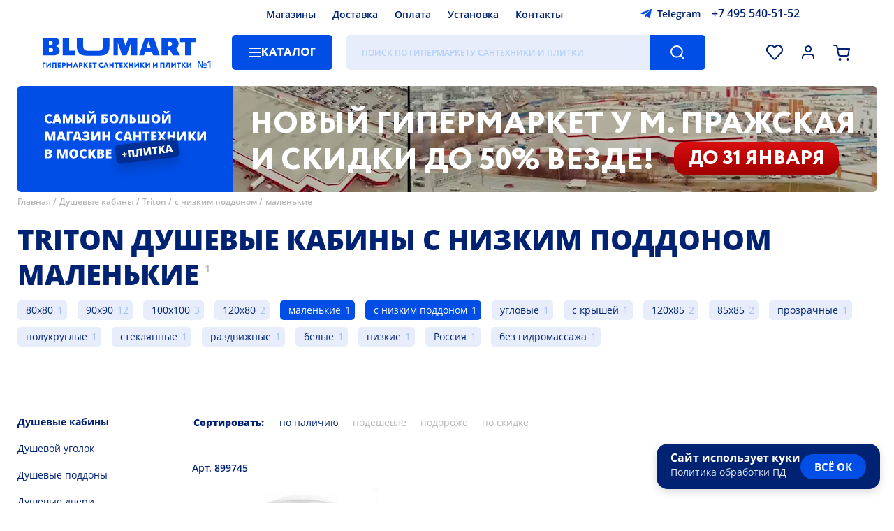

--- FILE ---
content_type: text/html; charset=UTF-8
request_url: https://www.blumart.ru/dushevie_kabini/triton/malenkie/s_nizkim_poddonom/
body_size: 29565
content:
<!DOCTYPE html><html lang="ru-ru" class="first">    <head>
  <meta name="viewport" content="width=device-width,initial-scale=1,user-scalable=no">
  <meta charset="utf-8">
  <title>ᐉ Triton душевые кабины высокие стеклянные раздвижные без гидромассажа левая средний поддон прямоугольные 120x85 — Купить онлайн с доставкой в Москве | Магазин сантехники и плитки Блюмарт</title>
  <meta http-equiv="Content-Type" content="text/html; charset=utf-8">
  <meta http-equiv="pragma" content="no-cache">
  <meta http-equiv="imagetoolbar" content="no">
  <meta name="twitter:card" content="summary_large_image">
  <link rel="icon" href="/i/favicon.png" type="image/png" />
        <link rel="preload" href="/images/banners/poster-desktop-inner.webp" as="image" />
  
  <meta name="google-site-verification" content="QBFC7JZHlpwchlTE23ltUxFOkFdMrzpgusbzjqsvgbY">
      <meta name="description" content="➜ Купить Triton душевые кабины высокие стеклянные раздвижные без гидромассажа левая средний поддон прямоугольные 120x85 по выгодной цене: от 26070 ₽. ⭐ Большой выбор из 1 товаров категории «Triton душевые кабины высокие стеклянные раздвижные без гидромассажа левая средний поддон прямоугольные 120x85». Широкий ассортимент и гарантия качества. ✔ Доставка по Москве, Московской области и всей России. ⭐ Подробная информация доступна на сайте «Блюмарт».">
        <link rel="canonical" href="https://www.blumart.ru/dushevie_kabini/triton/malenkie/s_nizkim_poddonom/" />
  
    
      
            <link rel="preload" as="fetch" href="/bundles/components.min.0776f2ab7e00a7e160e168e78ef52aad.json" crossorigin>
        <style type="text/css">bm-attacher:first-of-type:not(:last-of-type){margin-top:-10px;display:block}bm-alphabet:not(:defined),bm-characteristics:not(:defined) bm-spoiler,bm-delivery-calculator:not([map]) ._map_container,bm-item-action:not(:defined),bm-manager-message:not(:defined),bm-select:not(:defined) bm-option,bm-window-vitrina:not(:defined){display:none}bm-catalogue:not(:defined){position:relative;overflow:hidden}bm-catalogue[preloader] bm-catalogue-filters,bm-catalogue[preloader] bm-catalogue-items{opacity:.5;pointer-events:none}bm-catalogue[preloader]::before{position:fixed;z-index:50;left:0;width:100vw;height:100vh;top:0;background:rgba(255,255,255,.25) var(--preloader) center center no-repeat;background-size:28px;pointer-events:all;content:""}@media screen and (max-width:747px){bm-catalogue bm-catalogue-items{border-top:1px solid var(--color-separator-line)}bm-catalogue bm-item-cell{border:1px solid var(--color-separator-line);border-top:none;position:relative;overflow:hidden}bm-catalogue bm-item-cell:nth-child(2n){border-right:none;border-left:none}bm-catalogue bm-item-cell:nth-child(2n+1){border-left:none;padding-right:13px}bm-catalogue:not([bm-role=brands]) bm-item-cell:nth-child(2n){padding-left:0;padding-right:15px}bm-catalogue-filters:not(:defined){height:23px}}header bm-catalogue-menu:not(:defined){background:var(--background-button-default);width:150px;border-radius:5px}@media screen and (max-width:747px){header bm-catalogue-menu:not(:defined){background:var(--ico-burger-black) center center no-repeat;width:24px;height:30px}.-catalogue-menu-overlay>ul{padding-left:15px}}bm-catalogue-order:not(:defined){height:30px;padding:40px 0;opacity:0;pointer-events:none;overflow:hidden;display:flex;align-items:center}@media screen and (max-width:747px){bm-catalogue-order:not(:defined){overflow:visible;opacity:1;padding:15px 0}bm-catalogue-order:not(:defined) ul{display:none}bm-catalogue-order:not(:defined) .order-list .title{margin-left:-20px;font:var(--font-catalogue-tool);color:var(--color-default);padding:5px 25px 5px 10px;user-select:none;border:2px solid transparent;white-space:nowrap}bm-catalogue-order:not(:defined) .order-list .title::after{position:relative;display:inline-block;content:"";background:var(--ico-filter-expander) center center no-repeat;width:24px;height:24px;vertical-align:middle;transform:rotate(90deg)}}*{max-height:1000000px}bm-catalogue-selections{position:relative;font:var(--font-catalogue-selections);padding-bottom:20px;border-bottom:1px solid var(--color-separator-line)}bm-catalogue-selections ul{display:flex;align-items:flex-start;justify-content:flex-start;flex-wrap:wrap;height:76px;overflow:hidden;padding-inline-start:0;margin-block-start:0;margin-block-end:0}@media screen and (max-width:747px){bm-catalogue-selections ul{height:76px}}bm-catalogue-selections[expanded] ul{height:auto}bm-catalogue-selections ul li{margin:10px 15px 0 0;display:block;position:relative;background:var(--background-input-field);color:var(--color-default);border-radius:5px;text-decoration:none;padding:0;white-space:nowrap}bm-catalogue-selections ul li[selected]{background:var(--background-button-default);color:var(--color-button-default)}bm-catalogue-selections ul li::after{display:inline-block;position:relative;left:-36px;margin-right:-30px;content:attr(bm-count);color:var(--color-hover-link);opacity:.3;padding-left:4px;pointer-events:none}bm-catalogue-selections ul li a{display:inline-block;padding:0 38px 0 12px;text-decoration:none;color:inherit}bm-catalogue-selections ul li[selected] a:hover,bm-catalogue-selections ul li[selected]::after{opacity:.8;color:var(--color-button-default)}@media screen and (max-width:747px){bm-catalogue-selections:not(:defined) button{display:inline-block;border:0;order:100;background:var(--ico-catalogue-selections-more) right calc(50% + 6px) no-repeat;color:var(--color-hover-link);font:var(--font-catalogue-menu-subheader);padding:10px 20px 0 0;cursor:pointer}}bm-example:not(:defined){background:red}bm-characteristics:not(:defined){display:block;margin-bottom:20px}bm-characteristics>li,bm-characteristics>ul>li{display:block;width:100%;color:transparent;border-bottom:1px dashed var(--color-separator-line);padding:6px 0;font:var(--font-catalogue-menu-default);position:relative}bm-characteristics>li::before,bm-characteristics>ul>li::before{content:"";position:absolute;left:0;bottom:0;width:120px;height:75%;border-radius:5px;background:var(--color-disabled)}bm-characteristics>li:nth-child(odd)::before,bm-characteristics>ul>li:nth-child(odd)::before{width:220px}bm-characteristics>li::after,bm-characteristics>ul>li::after{content:"";position:absolute;right:0;bottom:0;width:220px;height:75%;border-radius:5px;background:var(--color-disabled)}bm-characteristics>li:nth-child(odd)::after,bm-characteristics>ul>li:nth-child(odd)::after{width:120px}.-page-banner ul.nav li{position:relative;width:12px;height:12px;border-radius:50%;background:var(--color-banner-text);box-shadow:0 2px 3px rgba(0,0,0,.15);margin:0 6px;opacity:.5;cursor:pointer}.-page-banner ul.nav li[bm-current]{opacity:1}@media screen and (max-width:1279px){.-page-banner ul.nav{left:40px}}@media screen and (max-width:747px){.-page-banner ul.nav{left:0;bottom:40px;width:100%;justify-content:center}bm-contacts-block:not(:defined)+a.-logo{width:calc(100vw - 218px)!important}}bm-container:not(:defined){display:block;padding:100px 0;background:var(--preloader) center center no-repeat;background-size:40px}bm-container:not(:defined)>*{display:none!important}bm-container:defined{display:contents}bm-delivery-calculator ._map_container{position:relative;height:280px;outline:1px solid var(--color-separator-line);margin:15px 0 0}bm-delivery-calculator div[slot=summary][preloader]{height:100px;background:var(--preloader) left top no-repeat;background-size:20px;display:block}bm-delivery-calculator div[slot=summary][preloader]>*,bm-warning a{visibility:hidden}@media screen and (max-width:1279px){.-page-banner ul.nav{left:40px}}@media screen and (max-width:747px){.-page-banner ul.nav{left:0;bottom:40px;width:100%;justify-content:center}}@media screen and (max-width:1279px){.-page-banner ul.nav{left:40px}}@media screen and (max-width:747px){.-page-banner ul.nav{left:0;bottom:40px;width:100%;justify-content:center}}.-page-banner ul.nav{position:absolute;left:60px;bottom:50px;display:flex}@media screen and (max-width:1279px){.-page-banner ul.nav{left:40px}}@media screen and (max-width:747px){.-page-banner ul.nav{left:0;bottom:40px;width:100%;justify-content:center}}bm-footer-menu-block ul li a{color:inherit}bm-gallery:not(:defined){position:relative;display:flex;align-items:stretch;justify-content:flex-start;margin-right:0!important}bm-gallery:not(:defined)>ul{height:460px;position:relative}bm-gallery li{width:78px;height:78px;margin-bottom:15px;border:1px solid var(--color-gallery-thumb);position:relative;cursor:pointer}bm-gallery li:last-of-type{margin-bottom:0}bm-gallery li:hover{border-color:var(--color-hover-link)}bm-gallery li[selected]{border-color:var(--color-default)}bm-gallery li img{position:absolute;left:0;top:0;width:100%;height:100%;object-fit:contain;filter:grayscale(1)}bm-gallery li[selected] img{filter:grayscale(0)}bm-gallery li[video]{background:var(--background-gallery-video) var(--ico-gallery-video) center center no-repeat}bm-catalogue-menu>ul,bm-gallery li[video]>*{display:none}bm-gallery li[videopreview]{background-color:#000;background-repeAT:no-repeat;background-position:50% 0;background-size:cover}bm-gallery li[videopreview] .play{display:block;position:absolute;width:32px;height:32px;top:25px;left:25px;background:url(/components/bm-gallery/play.png) no-repeat;background-size:cover}bm-gallery li[videopreview] iframe[src^="https://rutube"]+.play{background:url(/components/bm-gallery/play_rt.png) no-repeat}bm-gallery:not(:defined) .dummy{width:100%;height:var(--size-item-image-height);display:flex;justify-content:center;align-items:center;align-self:flex-start}bm-gallery:not(:defined) .dummy div{background:#f8f8ff;max-width:100%;max-height:100%}@media screen and (max-width:747px){bm-gallery:not(:defined) .dummy{max-height:100vw}}@media screen and (max-aspect-ratio:1/1){bm-gallery:not(:defined)>ul{display:none}}bm-item-cell:not(:defined){color:transparent;display:block;position:relative;height:100%;max-height:480px}bm-item-cell:not(:defined)>*{opacity:0;pointer-events:none;display:block;position:relative}bm-item-cell:not(:defined)>.image>*{width:200px;height:200px;position:relative;display:block}bm-item-cell:not(:defined)::after{content:"";position:absolute;left:0;top:0;width:100%;height:100%;background:#f8f8ff var(--cell-placeholder) center top no-repeat;background-size:cover;opacity:1}button[bm-type=expand-item]{background:var(--background-button-second) var(--ico-arrow-button) center center no-repeat;width:36px;height:36px;border-radius:50%;border:2px solid var(--background-button-default);box-shadow:0 3px 6px rgba(0,0,0,.2);cursor:pointer;display:none}bm-items-list-title:not(:defined),bm-items-roller:not(:defined) h3{text-align:center;font:var(--font-header-base);color:var(--color-default);text-transform:uppercase}bm-items-list-title:not(:defined){display:block}bm-items-list-title:not(:defined) a{color:inherit;text-decoration:none}bm-items-roller:not(:defined){position:relative;padding-bottom:50px;border-bottom:1px solid var(--color-separator-line);margin-bottom:40px;display:block}bm-items-roller:not(:defined)>h2{margin-top:40px;text-transform:uppercase}bm-items-roller:not(:defined)>h2,bm-items-roller:not(:defined)>h2 a{font:var(--font-header-inner);text-decoration:none;color:var(--color-default)}bm-items-roller:not(:defined) h3{width:100%;min-height:20px;margin-bottom:30px}bm-items-roller:not(:defined) h3 a,bm-items-roller:not(:defined) ul li a{text-decoration:none}bm-items-roller:not(:defined) ul{position:relative;display:flex;align-items:flex-start;justify-content:flex-start;width:100%;overflow:hidden;padding:0}bm-items-roller:not(:defined) ul img{object-fit:contain}bm-items-roller:not(:defined) ul img[bm-cut]{visibility:hidden}bm-items-roller:not(:defined) ul li{height:100%}bm-items-roller:not([bm-role=actions]):not([bm-role=gallery]):not(:defined) ul li{position:relative;width:20%;flex-shrink:0;text-align:center;display:block}bm-items-roller[bm-role=goods]:not(:defined)>ul{align-items:stretch}bm-items-roller[bm-role=goods]:not(:defined)>ul li{width:calc(20% - 20px)!important;padding:0 10px;height:auto;position:relative}bm-items-roller[bm-role=actions]:not(:defined)>ul li{width:calc(50% - 10px);margin-right:20px}bm-items-roller:not(:defined) ul li .title{font:var(--font-cat-title);color:var(--color-default);text-transform:uppercase;display:block;margin:0 2em}bm-items-roller[bm-role=actions]:not(:defined)>ul li .title{text-align:left;margin-left:0;padding-top:20px}bm-items-roller[bm-role=actions]:not(:defined)>ul li .title small{display:block;font:var(--font-date-interval);margin-top:.6em;text-transform:none}bm-items-roller:not([bm-role=actions]):not([bm-role=gallery]):not(:defined) ul li img{opacity:.5;position:relative;display:inline-block;width:75%;height:75%;min-width:60px;min-height:60px;max-width:256px;max-height:256px;border-radius:50%;aspect-ratio:1/1;object-fit:cover}bm-items-roller[bm-role=actions]:not(:defined)>ul li img{opacity:.5;position:relative;display:inline-block;max-width:100vw;max-height:315px;height:95%;width:100%;object-fit:cover;border-radius:5px}@media screen and (max-width:1279px){bm-items-roller:not([bm-role=actions]):not([bm-role=gallery]):not(:defined) ul li{width:33.3%}}@media screen and (max-width:747px){bm-items-roller:not(:defined){margin-bottom:30px;padding-bottom:30px}bm-items-roller:not(:defined) ul{margin:20px -15px 14px;align-items:stretch;width:calc(100% + 30px)}bm-items-roller:not([bm-role=actions]):not([bm-role=gallery]):not(:defined) ul li .title{margin:0 6px}bm-items-roller:not(:defined)>ul li img{height:auto}bm-items-roller:not([bm-role=actions]):not([bm-role=gallery]):not(:defined) ul{flex-wrap:wrap}bm-items-roller:not([bm-role=actions]):not([bm-role=gallery]):not(:defined) ul li{width:50%}bm-items-roller:not([bm-role=actions]):not([bm-role=gallery]):not(:defined) ul li a{width:50vw;height:50vw;margin:15px 0;display:block}}bm-page-banner[bm-role=main-page]:not(:defined){width:100%;height:580px;margin:15px 0 50px;border-radius:5px 5px 50px 50px;display:block;overflow:hidden;background:var(--background-banner-text)}bm-page-banner:not([bm-role=main-page]):not(:defined){height:152px;border-radius:5px;display:block;overflow:hidden;background:var(--background-banner-text)}@media screen and (max-width:747px){bm-page-banner[bm-role=main-page]:not(:defined){height:300px;border-radius:5px 5px 30px 30px;margin:0 0 40px}}bm-page-banner-slide:not(:defined),bm-page-banner-slide:not(:defined) video{position:absolute;left:0;top:0;width:100%;height:100%;object-fit:cover}bm-page-banner-slide:not(:defined) video{left:25%;width:75%}bm-page-banner-slide strong{position:absolute;left:0;top:0;width:100%;height:100%;background:url(/i/slogan-01.svg) center center no-repeat}bm-page-banner[bm-role=main-page] bm-page-banner-slide strong{background-size:85%;background-image:url(/i/slogan-02.svg);background-position:center 65%;background-repeat:no-repeat}bm-page-banner:not([bm-role=main-page]) bm-page-banner-slide strong{max-width:340px;background-size:75%;background-image:url(/i/slogan-01.svg);background-position:center 36px;background-repeat:no-repeat}bm-page-banner[bm-role=main-page] bm-page-banner-slide:not(:defined) video{left:50%;width:50%}bm-page-banner[bm-role=main-page] bm-page-banner-slide:not(:defined) strong{box-sizing:border-box;padding:0 40px 24px 65px;width:50%;font:var(--font-banner-default)}@media screen and (max-width:767px){bm-page-banner-slide:not(:defined) strong{box-sizing:border-box;width:max(27%,120px);background:var(--background-banner-text);padding:0 8px;z-index:10}bm-page-banner-slide:not(:defined) video{z-index:5}bm-page-banner[bm-role=main-page] bm-page-banner-slide:not(:defined) video{top:0;left:0;width:100%;height:50%}bm-page-banner[bm-role=main-page] bm-page-banner-slide:not(:defined) strong{left:0;top:50%;height:50%;width:100%;padding:10px 100px 10px 40px}bm-page-banner[bm-role=main-page] bm-page-banner-slide strong{background-size:75%;background-image:url(/i/slogan-01.svg);background-position:center 30px;background-repeat:no-repeat}bm-page-banner:not([bm-role=main-page]) bm-page-banner-slide strong{background-size:85%;background-image:url(/i/slogan-03.svg);background-position:center 20px;background-repeat:no-repeat}}bm-pages-list:not(:defined){opacity:0;pointer-events:none}.-region-selector{display:flex;align-items:center;justify-content:flex-start}.-region-selector span{display:block;background:url([data-uri]) left center no-repeat;padding-left:20px;font:var(--font-header-icon);cursor:pointer}bm-search-panel:not(:defined){opacity:0}header bm-search-panel:not(:defined){width:calc(100% - 646px);height:50px;background:var(--background-input-field);border-radius:5px;position:relative}header bm-search-panel:not(:defined)::after{content:"";position:absolute;right:0;top:0;width:80px;height:100%;border-top-right-radius:5px;border-bottom-right-radius:5px;background:var(--background-button-default) var(--ico-search-button) center center no-repeat}@media screen and (max-width:747px){header bm-search-panel:not(:defined){max-width:30px;height:40px;width:30px;order:2;margin:8px 0;background:var(--ico-search-button-dark) center center no-repeat;background-size:22px}header a.-logo{width:calc(100vw - 218px)}header bm-search-panel:not(:defined)::after{display:none}}bm-select:not(:defined){position:relative;display:inline-block}bm-select:not(:defined)::before{position:relative;display:block;border:2px solid var(--color-input-border);height:46px;font:var(--font-header-icon);padding:0 30px 0 20px;white-space:nowrap;overflow:hidden;text-overflow:ellipsis;display:flex;align-items:center;justify-content:flex-start;cursor:default;user-select:none;border-radius:5px;background:var(--background-default) var(--ico-sel-marker) calc(100% - 16px) center no-repeat;content:attr(caption)}bm-star:not(:defined){width:32px;height:32px;vertical-align:bottom;display:inline-block}bm-warning{position:sticky;top:0;margin:0 0 8px;background-color:var(--background-button-default);color:transparent;z-index:30010;width:calc(100% - 80px);padding:20px 60px 20px 20px;display:block}body.--mobile bm-warning{padding-top:10px;padding-bottom:10px;line-height:1.7em}bm-window-vitrina:not(:defined) *{display:none}:root{--font-family-default:"Open Sans","Rub-Arial",sans-serif;--font-default:normal 18px/24px var(--font-family-default);--font-header-icon:500 14px/22px var(--font-family-default);--font-footer-default:normal 18px/24px var(--font-family-default);--font-footer-menu:500 16px/26px var(--font-family-default);--font-footer-credits:500 10px/16px var(--font-family-default);--font-button-default:800 16px/50px var(--font-family-default);--font-button-alt:600 16px/50px var(--font-family-default);--font-button-install:400 28px/50px var(--font-family-default);--font-date-interval:500 16px/22px var(--font-family-default);--font-banner-default:800 50px/60px var(--font-family-default);--font-banner-inner:800 20px/25px var(--font-family-default);--font-sticker-default:800 20px/50px var(--font-family-default);--font-sticker-cell-default:800 14px/34px var(--font-family-default);--font-sticker-header-default:500 10px/14px var(--font-family-default);--font-header-base:800 40px/50px var(--font-family-default);--font-header-inner:800 20px/24px var(--font-family-default);--font-header-sup:500 15px/35px var(--font-family-default);--font-cat-title:800 20px/27px var(--font-family-default);--font-cat-title-info:400 20px/27px var(--font-family-default);--font-static-link-title:800 20px/27px var(--font-family-default);--font-presentation:800 30px/40px var(--font-family-default);--font-item-cell-default:500 14px/20px var(--font-family-default);--font-item-cell-price:800 20px/22px var(--font-family-default);--font-price-prefix:800 12px/18px var(--font-family-default);--font-item-page-price:800 35px/40px var(--font-family-default);--font-item-action:800 14px/20px var(--font-family-default);--font-complect-price:800 18px/20px var(--font-family-default);--font-catalogue-menu-default:500 14px/18px var(--font-family-default);--font-catalogue-menu-normal:400 14px/18px var(--font-family-default);--font-catalogue-menu-header:700 20px/26px var(--font-family-default);--font-catalogue-menu-subheader:800 14px/18px var(--font-family-default);--font-catalogue-selections:normal 14px/28px var(--font-family-default);--font-breadscrumbs:500 12px/18px var(--font-family-default);--font-filters-header:800 14px/18px var(--font-family-default);--font-filters-options:normal 14px/18px var(--font-family-default);--font-texts:normal 16px/23px var(--font-family-default);--font-input:normal 16px/40px var(--font-family-default);--font-size-header-phone:16px;--font-size-header-search:16px;--font-search-results-header:600 15px/17px var(--font-family-default);--font-search-results-items:400 15px/17px var(--font-family-default);--font-catalogue-tool:800 14px/20px var(--font-family-default);--font-catalogue-order:400 14px/20px var(--font-family-default);--font-page-number:800 14px/36px var(--font-family-default);--font-bm-info:normal 14px/18px var(--font-family-default);--font-item-delivery-info:500 12px/15px var(--font-family-default);--font-item-delivery-info-shop:600 13px/15px var(--font-family-default);--font-item-delivery-info-shop-dealer:500 13px/15px var(--font-family-default);--font-item-delivery-count:400 13px/16px var(--font-family-default);--font-contacts-desc:400 26px/40px var(--font-family-default);--font-alphabet-table:800 20px/44px var(--font-family-default);--font-alphabet-item:400 16px/34px var(--font-family-default);--font-item-info:normal 14px/20px var(--font-family-default);--font-modal-default:normal 14px/20px var(--font-family-default);--font-modal-header:800 20px/30px var(--font-family-default);--font-modal-header-basket:800 40px/50px var(--font-family-default);--font-select-default:500 12px/15px var(--font-family-default);--font-select-header:800 12px/15px var(--font-family-default);--font-tabs-title:800 16px/24px var(--font-family-default);--font-form-title:500 14px/18px var(--font-family-default);--font-form-subtitle:normal 14px/18px var(--font-family-default);--font-checkbox-block:500 16px/26px var(--font-family-default);--font-calendar-month:800 17px/30px var(--font-family-default);--font-calendar-day:500 normal 13px/40px var(--font-family-default);--font-shop-title:700 16px/20px var(--font-family-default);--font-shop-address:600 14px/20px var(--font-family-default);--font-giraffe:500 18px/22px var(--font-family-default);--background-overlay:rgba(0,0,0,.25);--background-filter:blur(5px);--background-default:#ffffff;--background-button-default:#004EE6;--background-button-second:#AECAFF;--background-button-third:#e7edfb;--background-footer-default:#004EE6;--background-input-field:#E7EDFA;--background-banner-text:#004EE6;--background-sticker-new:#002273;--background-sticker-outlet:#FF9900;--background-selection-default:#004ee6;--background-modal:#ffffff;--color-default:#002273;--color-hard:#000000;--color-disabled:#e7edfa;--color-footer-default:#ffffff;--color-button-default:#ffffff;--color-note-sticker:#004EE6;--color-input-placeholder:rgba(61,143,255,.3);--color-input-border:#dfdfdf;--color-input-border-focus:#004EE6;--color-banner-text:#ffffff;--color-item-cell-price:#004EE6;--color-item-cell-price-discounted:#002273;--color-item-cell-delivery:#00a651;--color-item-cell-available:#00a651;--color-separator-line:#DFDFDF;--color-blocks-border:#82ADFF;--color-hover-link:#004EE6;--color-breadscrumbs:#B8B8B8;--color-item-disabled:#B8B8B8;--color-header-sup:#B8B8B8;--color-selection-default:#ffffff;--color-second-links:#B8B8B8;--color-modal:#002273;--color-error:#F45334;--color-warning:#e04040;--color-warning-soft:#f9e4f3;--color-ok:#207020;--color-disabled-direct:#c6d9ff;--color-info-window:#e7edfa;--color-texts-grey:#a0a0a0;--color-outlet-link-bg:#e6edfc;--color-outlet-link:#004EE6;--background-outlet-reason:rgb(230, 230, 230);--background-tooltip:#004EE6;--color-balloon-hint:#ffffff;--background-select-list:#ffffff;--color-select-list:#002273;--background-select-hover:#e7edfa;--color-select-selected:#004EE6;--color-gallery-thumb:#dfdfdf;--background-gallery-video:rgba(0,0,0,.2);--background-file-hover:#f8f8ff;--background-file-accepted:#f8FFf8;--background-file-not-accepted:#dfd8d8;--color-file-accepted:#207020;--color-file-not-accepted:#b02020;--color-yellow:#faed38;--duration-scroll:.3s;--duration-banner-slide:1s;--duration-menu:.2s;--duration-expand:.2s;--size-item-image-height:640px;--preloader:url(/i/preloader.png);--sel-filter-padding:5px 0 5px 30px}@media screen and (max-width:1439px){:root{--font-default:normal 16px/24px var(--font-family-default);--font-button-default:800 14px/50px var(--font-family-default);--font-size-header-search:12px;--size-item-image-height:520px}}@media screen and (max-width:1279px){:root{--font-default:normal 14px/24px var(--font-family-default);--font-footer-default:normal 14px/24px var(--font-family-default);--font-footer-menu:500 14px/24px var(--font-family-default);--font-banner-default:800 30px/35px var(--font-family-default);--font-banner-inner:800 16px/22px var(--font-family-default);--font-header-base:800 30px/40px var(--font-family-default);--font-cat-title:800 16px/22px var(--font-family-default);--font-date-interval:500 14px/16px var(--font-family-default);--font-sticker-default:800 15px/40px var(--font-family-default);--font-presentation:800 25px/35px var(--font-family-default);--font-static-link-title:800 16px/20px var(--font-family-default);--font-contacts-desc:400 24px/30px var(--font-family-default);--size-item-image-height:440px}}@media screen and (max-width:747px){:root{--font-banner-default:800 20px/23px var(--font-family-default);--font-banner-inner:800 12px/15px var(--font-family-default);--font-header-base:800 20px/26px var(--font-family-default);--font-footer-default:500 20px/26px var(--font-family-default);--font-footer-menu:500 13px/26px var(--font-family-default);--font-footer-credits:500 13px/18px var(--font-family-default);--font-cat-title:800 13px/15px var(--font-family-default);--font-sticker-default:800 12px/32px var(--font-family-default);--font-date-interval:500 13px/15px var(--font-family-default);--font-presentation:800 16px/22px var(--font-family-default);--font-item-cell-default:500 13px/18px var(--font-family-default);--font-catalogue-tool:800 14px/18px var(--font-family-default);--font-texts:normal 14px/20px var(--font-family-default);--font-alphabet-table:800 30px/44px var(--font-family-default);--font-alphabet-item:400 15px/28px var(--font-family-default);--font-modal-header:800 14px/20px var(--font-family-default);--font-modal-header-basket:800 20px/40px var(--font-family-default);--font-item-page-price:800 26px/30px var(--font-family-default);--font-shop-title:600 14px/16px var(--font-family-default);--font-shop-address:600 12px/16px var(--font-family-default);--font-bm-info:normal 12px/16px var(--font-family-default);--font-contacts-desc:400 16px/20px var(--font-family-default);--sel-filter-padding:10px 0 10px 30px}}:root body[simple-mode]{--background-filter:none;--background-overlay:rgba(0,0,0,.75)}@font-face{font-family:'Open Sans';src:url(https://www.blumart.ru/fonts/OpenSans-Regular.eot);src:local('Open Sans Regular'),local('OpenSans-Regular'),url(https://www.blumart.ru/fonts/OpenSans-Regular.woff2) format('woff2');font-weight:400;font-style:normal;font-display:swap}@font-face{font-family:'Open Sans';src:url(https://www.blumart.ru/fonts/OpenSans-ExtraBold.eot);src:local('Open Sans ExtraBold'),local('OpenSans-ExtraBold'),url(https://www.blumart.ru/fonts/OpenSans-ExtraBold.woff2) format('woff2');font-weight:800;font-style:normal;font-display:swap}body,html{overflow:hidden;overflow-y:auto}body{margin:0;max-width:100vw;overflow-y:visible;font:var(--font-default)}body:not(.cabinet) header{max-width:1360px;margin:0 auto;padding:0 60px;display:flex;flex-wrap:wrap;align-items:center;justify-content:flex-start;position:sticky;top:-42px;z-index:100}body.login main{visibility:hidden!important}header>*{height:26px;margin:8px 0}header bm-region-selector{width:calc(45% - 260px);margin-right:10px}header .-main-menu{width:calc(48.5% - 40px)}header .-main-menu ul{display:flex;align-items:center;justify-content:center;height:100%}header .-main-menu ul li{margin:0 12px}header bm-contacts-block{width:280px;margin-left:10px}header .-logo{width:222px;height:44px;margin-right:50px;margin-top:0;margin-bottom:0}header bm-catalogue-menu{margin-right:20px}header bm-search-panel{width:calc(100% - 646px);height:50px}header .-complect-panel,header .-tools-icons{height:50px;display:flex;align-items:center;justify-content:flex-end}header .-tools-icons{flex-grow:1}header .-tools-icons button{width:30px;height:30px;margin-left:18px}header .-tools-icons button[bm-role=activity]{width:40px}bm-catalogue .bm-catalogue-items ul[direct].-mob,bm-catalogue[full-filters] .bm-catalogue-items,bm-catalogue[full-filters] bm-catalogue-order,bm-catalogue[full-filters] bm-catalogue-selections,header .-tools-icons button[bm-role=callback]{display:none}body.fav_empty header .-tools-icons button[bm-role=favorites]::after{content:none}header .-tools-icons button[bm-role=comparison]{display:none!important}header .-complect-panel{position:relative;width:100%;margin-bottom:0}header .-complect-panel button{border-top-left-radius:0;border-bottom-left-radius:0;margin-left:30px}main{max-width:min(1360px,calc(100vw - 30px));margin:0 auto}main.padded{padding-top:40px}bm-page-banner{width:100%;height:580px;margin:15px 0 35px;position:relative;display:block}bm-page-banner,bm-page-banner[bm-role=main-page] bm-page-banner-slide{border-radius:5px 5px 50px 50px}bm-page-banner:not([bm-role]){height:152px;border-radius:5px;z-index:60}bm-page-banner-slide{position:absolute;left:0;top:0;width:100%;height:100%;display:flex;align-items:stretch;justify-content:flex-start}.-items-roller{position:relative}main>bm-video-player[main]{display:block;width:100%}.main-video-presentation{position:relative;display:flex;height:480px;align-items:center;justify-content:center;border-radius:12px}.breadscrumbs,main>.h1_wrap{position:relative;align-items:flex-start;justify-content:flex-start}main>.h1_wrap{font:var(--font-header-base);color:var(--color-default);padding:30px 0;text-transform:uppercase;display:inline-flex;display:inline}main>.h1_wrap::before{content:"";display:block;position:relative;height:20px}main>.h1_wrap h1{display:inline;font-size:inherit;font-weight:inherit}main>.h1_wrap+sup{position:relative;font:var(--font-header-sup);color:var(--color-header-sup);padding-left:8px;display:inline;top:-18px;vertical-align:baseline}footer>.-footer-wrapper{max-width:1360px;margin:60px auto 0}.breadscrumbs{margin-top:-30px;margin-bottom:0;display:flex;font:var(--font-breadscrumbs);color:var(--color-breadscrumbs);flex-wrap:wrap;z-index:1;padding-left:0;list-style-type:none}.breadscrumbs li:not(:last-child)::after{content:" /";padding-right:4px}.breadscrumbs a{color:inherit;text-decoration:none}bm-catalogue:not([bm-role=brands]){display:grid;grid-template-columns:250px 1fr;grid-template-rows:auto auto 1fr}bm-catalogue[no-selections]:not([bm-role=brands]){grid-template-rows:auto 1fr}bm-catalogue[full-filters]:not([bm-role=brands]){grid-template-columns:1fr;grid-template-rows:1fr}bm-catalogue bm-catalogue-selections{grid-column:span 2}bm-catalogue .left-panel,bm-catalogue>bm-catalogue-filters{padding-top:40px;grid-row:span 2;padding-bottom:30px}bm-catalogue bm-catalogue-order{height:30px;padding:40px 0}bm-catalogue .bm-catalogue-items{display:block}bm-catalogue bm-catalogue-items{display:grid;grid-gap:20px;position:relative}bm-catalogue .col-3 bm-catalogue-items{grid-template-columns:repeat(3,1fr)}bm-catalogue .col-4 bm-catalogue-items{grid-template-columns:repeat(4,1fr)}bm-catalogue bm-catalogue-items div.separator{position:relative;left:0;border-top:1px solid var(--color-separator-line);grid-column-start:1;grid-column:1/5;height:20px;margin-top:1em}bm-catalogue bm-catalogue-items div.separator::after{position:absolute;left:auto;right:auto;white-space:nowrap;content:"Страница " attr(data-page);background:var(--background-default);color:var(--color-separator-line);font-size:.75em;top:-1em;padding-right:20px}bm-catalogue .left-panel>ul{position:relative;display:inline-block;margin-bottom:20px;padding-bottom:20px;border-bottom:1px solid var(--color-separator-line)}bm-catalogue .left-panel>ul li{font:var(--font-filters-options)}bm-catalogue .left-panel>ul li a{text-decoration:none;padding:10px 0;display:inline-block;color:var(--color-default)}bm-catalogue[bm-role=brands] .bm-catalogue-items{margin-bottom:40px;padding-bottom:20px;border-bottom:1px solid var(--color-separator-line)}.item-page[bm-type=tiles]~bm-catalogue[bm-role=brands] .bm-catalogue-items{border-bottom:none}.brands-table,bm-catalogue[bm-role=brands] bm-catalogue-items{display:grid;grid-template-columns:repeat(5,1fr);grid-gap:20px}bm-catalogue[bm-role=brands] bm-catalogue-items div.separator{grid-column:1/6}.brands-table{grid-template-columns:repeat(4,1fr)}.brands-table li:nth-child(9){display:none}@media screen and (max-width:1439px){footer>.-footer-wrapper,header,main{padding:0 25px}.main-video-presentation{height:450px}.brands-table,bm-catalogue .col-3 bm-catalogue-items,bm-catalogue .col-4 bm-catalogue-items,bm-catalogue bm-catalogue-items{grid-template-columns:repeat(3,1fr);grid-gap:15px}bm-catalogue bm-catalogue-items div.separator{grid-column:1/4}bm-catalogue[bm-role=brands] bm-catalogue-items{grid-template-columns:repeat(4,1fr);grid-gap:15px}bm-catalogue[bm-role=brands] bm-catalogue-items div.separator{grid-column:1/5}.brands-table{display:grid;grid-gap:20px}.brands-table li:nth-child(9){display:flex}}@media screen and (max-width:1279px){header,main{padding:0 25px}header bm-region-selector{width:calc(35% - 160px)}header .-main-menu{width:65%}header bm-catalogue-menu{order:30;margin-left:20px}header bm-contacts-block{width:140px}header bm-search-panel{height:40px;width:calc(100% - 446px)}bm-page-banner{height:440px}.main-video-presentation{height:350px}.brands-table,bm-catalogue .col-3 bm-catalogue-items,bm-catalogue .col-4 bm-catalogue-items,bm-catalogue bm-catalogue-items{grid-template-columns:repeat(2,1fr);grid-gap:15px}bm-catalogue bm-catalogue-items div.separator{grid-column:1/3}bm-catalogue[bm-role=brands] bm-catalogue-items{grid-template-columns:repeat(3,1fr)}bm-catalogue[bm-role=brands] bm-catalogue-items div.separator{grid-column:1/4}.brands-table{display:grid;grid-gap:20px}.brands-table li:nth-child(9){display:none}}@media screen and (max-width:747px){body:not(.cabinet) header{top:0;flex-wrap:nowrap}main.padded{padding-top:50px}body:not(.cabinet) header,footer>.-footer-wrapper,main{padding:0 10px}header .-tools-icons button,header bm-catalogue-menu{width:24px;height:24px;margin-left:16px}header .-tools-icons{width:auto;height:30px;order:10;flex-grow:0;margin:0}header bm-search-panel{order:2;width:30px;position:relative}bm-page-banner{height:300px;margin:0 0 40px}bm-page-banner,bm-page-banner[bm-role=main-page] bm-page-banner-slide{border-radius:5px 5px 30px 30px}.main-video-presentation{height:200px}header .-main-menu,header bm-contacts-block,header bm-region-selector{display:none}bm-catalogue,bm-catalogue:not([bm-role=brands]){grid-template-columns:130px 1fr}bm-catalogue-selections{border-bottom:none}bm-catalogue .left-panel,bm-catalogue>bm-catalogue-filters{grid-row:span 1;grid-column:span 1}main>.h1_wrap{padding:10px 0}main>.h1_wrap+sup{padding-left:8px;display:inline-block;top:-.6em;font-size:.8em}bm-catalogue .left-panel{display:flex;flex-direction:column;padding-top:0;padding-bottom:0}bm-catalogue .left-panel>ul{order:5;border-bottom:none;border-top:1px solid var(--color-separator-line);padding-bottom:0;margin-top:-5px;padding-top:15px;display:flex;width:calc(100vw - 30px);flex-wrap:wrap;padding-inline-start:0;margin-block-start:0;margin-block-end:0}bm-catalogue .left-panel>ul:not(.bottom){width:calc(100vw - 20px);white-space:nowrap;margin-bottom:0;padding-bottom:20px}bm-catalogue .left-panel>ul:not(.bottom),bm-catalogue .left-panel>ul:not(.bottom)>.direct-wrap{display:block;overflow-x:auto;position:relative}bm-catalogue .left-panel>ul li,ol[direct] li{margin-right:20px}bm-catalogue .left-panel>ul li a{padding:5px 0}bm-catalogue .left-panel>ul:not(.bottom) li{display:inline-block}bm-catalogue .left-panel>ul:not(.bottom) li.line-breaker{display:inline}bm-catalogue .left-panel>ul:not(.bottom) li.line-breaker::before{content:'\A';white-space:pre}bm-catalogue .left-panel>ul.bottom{display:none}bm-catalogue .bm-catalogue-items{grid-column:span 2}bm-catalogue .bm-catalogue-items ul[direct].-mob{display:block;display:flex;align-items:flex-start;justify-content:flex-start;flex-wrap:wrap}bm-catalogue bm-catalogue-items div.separator,bm-catalogue[bm-role=brands] bm-catalogue-items div.separator{grid-column:1/3}bm-catalogue bm-catalogue-items div.separator::after{padding-left:10px;top:-1.2em}bm-catalogue bm-catalogue-items{grid-gap:0;margin:0 -15px;width:100vw;overflow-x:hidden}bm-catalogue bm-catalogue-items bm-item-cell{padding:0 10px}.catalogue-info h2{margin-bottom:20px}bm-catalogue bm-catalogue-filters,bm-catalogue bm-catalogue-order{padding:15px 0}button.-full-expander{font:var(--font-catalogue-tool);white-space:nowrap;color:var(--color-default);background:var(--ico-filters) right center no-repeat;text-transform:none;padding:0 30px 0 0;margin-top:5px;border:0}button.-full-expander::before{content:"Фильтры"}.brands-table,bm-catalogue[bm-role=brands] bm-catalogue-items{grid-template-columns:repeat(2,1fr);grid-gap:0}.brands-table{display:grid;grid-gap:10px}.brands-table li{max-height:40vw;position:relative}.brands-table li:nth-child(n+8){display:none}.brands-table li a img{max-width:calc(100% - 15px);object-fit:contain}.brands-table li a{position:relative;display:flex;align-items:center;justify-content:center;width:calc(100% - 50px);height:calc(25vw);padding:20px}.brands-table li:nth-child(9){display:flex}bm-catalogue .bm-catalogue-items ul[direct].-mob li{padding-right:20px}bm-catalogue .bm-catalogue-items ul[direct].-mob li>a{text-decoration:none}}@media screen and (width:480px) and (max-height:960px){bm-page-banner{height:380px}}@media screen and (max-width:747px) and (min-width:480px){bm-page-banner{height:400px}}</style>

          <link rel="stylesheet" href="https://cdn.jsdelivr.net/gh/lipis/flag-icons@7.0.0/css/flag-icons.min.css">
  

<link rel="preload" href="/fonts/OpenSans-ExtraBold.woff2" as="font" type="font/woff2" crossorigin>

<link rel="preload" href="/fonts/OpenSans-Regular.woff2" as="font" type="font/woff2" crossorigin>


  <link rel="preload" href="/bundles/common.min.a78ddded3493c1fa466418694b3c3d84.css" as="style" crossorigin>

<script type="tetx/javascript">
window.acquiring = 'alfabank';
</script>

 
      <script type="text/javascript">
    dataLayer = [];
    </script>
  
<meta name="google-site-verification" content="QQjgwX-dh3vrXPMT_fudmp8HmA1J4IbTezXR6eo-LSg" />



<!-- Yandex.Metrika -->
<script type="text/javascript" >
(function(m,e,t,r,i,k,a){m[i]=m[i]||function(){(m[i].a=m[i].a||[]).push(arguments)}; m[i].l=1*new Date();k=e.createElement(t),a=e.getElementsByTagName(t)[0],k.async=1,k.src=r,a.parentNode.insertBefore(k,a)}) (window, document, "script", "https://mc.yandex.ru/metrika/tag.js", "ym");
ym(45359406, "init", { clickmap:true, trackLinks:true, accurateTrackBounce:true, webvisor:true, trackHash:true, ecommerce:"dataLayer" });</script> 
<!-- /Yandex.Metrika counter -->


  


<script type="application/ld+json">
{ "@context" : "https://schema.org",
  "@type" : "LocalBusiness",
  "priceRange" : "$",
  "name":  "Самый большой магазин сантехники в Москве",
  "logo" : "https://www.blumart.ru/images/logo.png",
  "telephone" : "+7 495 540-51-52",
  "email" : "marketing@blumart.ru",
  "url" : "https://www.blumart.ru/",
  "address" : {
    "@type" : "PostalAddress",
    "addressCountry": "Россия",
    "streetAddress" : "Москва, 14 км МКАД, дом 10",
    "addressLocality" : "Москва",
    "postalCode": "109429"
  },
  "openingHoursSpecification" :{
    "@type" : "OpeningHoursSpecification",
    "opens" : "T09:00",
    "closes" : "T20:00"
  }
}
</script>


<script type="application/ld+json">
{"@context":"https://schema.org","@type":"BreadcrumbList","itemListElement":[{"@type":"ListItem","position":1,"name":"Главная","item":"https://www.blumart.ru/"},{"@type":"ListItem","position":2,"name":"Душевые кабины","item":"https://www.blumart.ru/dushevie_kabini/"},{"@type":"ListItem","position":3,"name":"Triton","item":"https://www.blumart.ru/dushevie_kabini/triton/"},{"@type":"ListItem","position":4,"name":"с низким поддоном","item":"https://www.blumart.ru/dushevie_kabini/triton/s_nizkim_poddonom/"},{"@type":"ListItem","position":5,"name":"маленькие","item":"https://www.blumart.ru/dushevie_kabini/triton/malenkie/"}]}
</script>



  <script type="application/ld+json">{"@context":"http://schema.org","@type":"Product","name":"Triton душевые кабины с низким поддоном маленькие","offers":{"@type":"AggregateOffer","lowPrice":26070,"highPrice":26070,"offerCount":1,"priceCurrency":"RUB","availability":"in_stock"},"aggregateRating":{"@type":"AggregateRating","ratingValue":5,"reviewCount":81},"review":{"@type":"Review","reviewRating":{"@type":"Rating","ratingValue":5,"bestRating":5},"author":{"@type":"Person","name":"Клиент"}}}</script>
  
  </head>
<body  class=" calls-closed msk fr-call xl-call fav_empty " data-uid='dushevie_kabini' data-store-work="0" data-is-mobile="0" data-manager-mode="0"><div id="ga-ecommerce-data" data-page-type="category"></div><header style="visibility: hidden;"><bm-region-selector value="Москва"></bm-region-selector><div class="-main-menu"><ul><li><a href="/contacts/">Магазины</a></li><li><a href="/delivery/">Доставка</a></li><li><a href="/payments/">Оплата</a></li><li><a href="/install/">Установка</a></li><li><a href="/contacts/">Контакты</a></li></ul></div><bm-contacts-block wa="+79067124961" te="+79067124961"><a href="tel:+74955405152">+7 495 540-51-52</a></bm-contacts-block><a href="/" class="-logo" aria-label="Главная страница"></a><div class="catalogue-menu" id="catalogue-menu" data-default-menu-id="2"><button class="catalogue-menu__button" type="button" aria-expanded="false" aria-controls="catalogue-menu-dropdown"><span class="catalogue-menu__button-icon"><span class="catalogue-menu__button-icon-middle"></span></span><span class="catalogue-menu__button-text">Каталог</span></button><div class="catalogue-menu__dropdown" id="catalogue-menu-dropdown"><div class="catalogue-menu__overlay"></div><div class="catalogue-menu__container"><nav class="catalogue-menu__level1"><ul class="catalogue-menu__level1-list"><li class="catalogue-menu__level1-item catalogue-menu__level1-item--brands"data-menu-id="1"data-has-children="true"data-brands="true"><a href="/brands/"class="catalogue-menu__level1-link"><span class="catalogue-menu__level1-text">Все бренды</span><span class="catalogue-menu__level1-arrow"></span></a></li><li class="catalogue-menu__level1-item"data-menu-id="2"data-has-children="true"><a href="#"class="catalogue-menu__level1-link"><span class="catalogue-menu__level1-text">Сантехника</span><span class="catalogue-menu__level1-arrow"></span></a></li><li class="catalogue-menu__level1-item"data-menu-id="3"data-has-children="true"><a href="/mebel_dlya_vannoy/"class="catalogue-menu__level1-link"><span class="catalogue-menu__level1-text">Мебель для ванной</span><span class="catalogue-menu__level1-arrow"></span></a></li><li class="catalogue-menu__level1-item"data-menu-id="4"data-has-children="true"><a href="/plitka/"class="catalogue-menu__level1-link"><span class="catalogue-menu__level1-text">Плитка</span><span class="catalogue-menu__level1-arrow"></span></a></li><li class="catalogue-menu__level1-item"data-menu-id="5"data-has-children="true"><a href="/napolnie_pokritia/"class="catalogue-menu__level1-link"><span class="catalogue-menu__level1-text">Полы</span><span class="catalogue-menu__level1-arrow"></span></a></li><li class="catalogue-menu__level1-item"data-menu-id="6"data-has-children="true"><a href="/svet/"class="catalogue-menu__level1-link"><span class="catalogue-menu__level1-text">Свет</span><span class="catalogue-menu__level1-arrow"></span></a></li><li class="catalogue-menu__level1-item"data-menu-id="7"data-has-children="true"><a href="/aksessuari/"class="catalogue-menu__level1-link"><span class="catalogue-menu__level1-text">Аксессуары</span><span class="catalogue-menu__level1-arrow"></span></a></li><li class="catalogue-menu__level1-item catalogue-menu__level1-item--discount"data-menu-id="8"><a href="/outlet/"class="catalogue-menu__level1-link"><span class="catalogue-menu__level1-text">Outlet</span></a></li><li class="catalogue-menu__level1-item" data-role="contacts"><a href="/contacts/" class="catalogue-menu__level1-link"><span class="catalogue-menu__level1-text">2 гипермаркета</span></a></li><li class="catalogue-menu__level1-item" data-role="login"><a href="#" class="catalogue-menu__level1-link" data-action="login"><span class="catalogue-menu__level1-text">Войти с паролем</span></a></li></ul></nav><div class="catalogue-menu__level2-wrapper"><div class="catalogue-menu__level2-panel catalogue-menu__level2-panel--brands"data-parent-id="1"data-brands-panel="true"><div class="catalogue-menu__brands-alphabet"><div class="catalogue-menu__brands-alphabet-row" data-row="latin"><button type="button"class="catalogue-menu__brands-alphabet-btn is-active"data-letter="A"data-action="select-letter">A</button><button type="button"class="catalogue-menu__brands-alphabet-btn"data-letter="B"data-action="select-letter">B</button><button type="button"class="catalogue-menu__brands-alphabet-btn"data-letter="C"data-action="select-letter">C</button><button type="button"class="catalogue-menu__brands-alphabet-btn"data-letter="D"data-action="select-letter">D</button><button type="button"class="catalogue-menu__brands-alphabet-btn"data-letter="E"data-action="select-letter">E</button><button type="button"class="catalogue-menu__brands-alphabet-btn"data-letter="F"data-action="select-letter">F</button><button type="button"class="catalogue-menu__brands-alphabet-btn"data-letter="G"data-action="select-letter">G</button><button type="button"class="catalogue-menu__brands-alphabet-btn"data-letter="H"data-action="select-letter">H</button><button type="button"class="catalogue-menu__brands-alphabet-btn"data-letter="I"data-action="select-letter">I</button><button type="button"class="catalogue-menu__brands-alphabet-btn"data-letter="J"data-action="select-letter">J</button><button type="button"class="catalogue-menu__brands-alphabet-btn"data-letter="K"data-action="select-letter">K</button><button type="button"class="catalogue-menu__brands-alphabet-btn"data-letter="L"data-action="select-letter">L</button><button type="button"class="catalogue-menu__brands-alphabet-btn"data-letter="M"data-action="select-letter">M</button><button type="button"class="catalogue-menu__brands-alphabet-btn"data-letter="N"data-action="select-letter">N</button><button type="button"class="catalogue-menu__brands-alphabet-btn"data-letter="O"data-action="select-letter">O</button><button type="button"class="catalogue-menu__brands-alphabet-btn"data-letter="P"data-action="select-letter">P</button><button type="button"class="catalogue-menu__brands-alphabet-btn"data-letter="Q"data-action="select-letter">Q</button><button type="button"class="catalogue-menu__brands-alphabet-btn"data-letter="R"data-action="select-letter">R</button><button type="button"class="catalogue-menu__brands-alphabet-btn"data-letter="S"data-action="select-letter">S</button><button type="button"class="catalogue-menu__brands-alphabet-btn"data-letter="T"data-action="select-letter">T</button><button type="button"class="catalogue-menu__brands-alphabet-btn"data-letter="U"data-action="select-letter">U</button><button type="button"class="catalogue-menu__brands-alphabet-btn"data-letter="V"data-action="select-letter">V</button><button type="button"class="catalogue-menu__brands-alphabet-btn"data-letter="W"data-action="select-letter">W</button><button type="button"class="catalogue-menu__brands-alphabet-btn"data-letter="Z"data-action="select-letter">Z</button></div><div class="catalogue-menu__brands-alphabet-row" data-row="cyrillic"><button type="button"class="catalogue-menu__brands-alphabet-btn"data-letter="&#1040;"data-action="select-letter">А</button><button type="button"class="catalogue-menu__brands-alphabet-btn"data-letter="&#1043;"data-action="select-letter">Г</button><button type="button"class="catalogue-menu__brands-alphabet-btn"data-letter="&#1044;"data-action="select-letter">Д</button><button type="button"class="catalogue-menu__brands-alphabet-btn"data-letter="&#1047;"data-action="select-letter">З</button><button type="button"class="catalogue-menu__brands-alphabet-btn"data-letter="&#1050;"data-action="select-letter">К</button><button type="button"class="catalogue-menu__brands-alphabet-btn"data-letter="&#1051;"data-action="select-letter">Л</button><button type="button"class="catalogue-menu__brands-alphabet-btn"data-letter="&#1052;"data-action="select-letter">М</button><button type="button"class="catalogue-menu__brands-alphabet-btn"data-letter="&#1053;"data-action="select-letter">Н</button><button type="button"class="catalogue-menu__brands-alphabet-btn"data-letter="&#1054;"data-action="select-letter">О</button><button type="button"class="catalogue-menu__brands-alphabet-btn"data-letter="&#1056;"data-action="select-letter">Р</button><button type="button"class="catalogue-menu__brands-alphabet-btn"data-letter="&#1057;"data-action="select-letter">С</button><button type="button"class="catalogue-menu__brands-alphabet-btn"data-letter="&#1058;"data-action="select-letter">Т</button><button type="button"class="catalogue-menu__brands-alphabet-btn"data-letter="&#1059;"data-action="select-letter">У</button><button type="button"class="catalogue-menu__brands-alphabet-btn"data-letter="&#1060;"data-action="select-letter">Ф</button><button type="button"class="catalogue-menu__brands-alphabet-btn"data-letter="&#1062;"data-action="select-letter">Ц</button><button type="button"class="catalogue-menu__brands-alphabet-btn"data-letter="&#1064;"data-action="select-letter">Ш</button><button type="button"class="catalogue-menu__brands-alphabet-btn"data-letter="&#1069;"data-action="select-letter">Э</button></div><div class="catalogue-menu__brands-alphabet-row" data-row="numeric"><button type="button"class="catalogue-menu__brands-alphabet-btn"data-letter="0-9"data-action="select-letter">0-9</button></div></div><div class="catalogue-menu__brands-content"><div class="catalogue-menu__brands-section is-active"data-letter="A"><div class="catalogue-menu__brands-grid"><a href="/albert_bayer/" class="catalogue-menu__brands-link"><span class="catalogue-menu__brands-flag fi fi-de"title="&#1043;&#1077;&#1088;&#1084;&#1072;&#1085;&#1080;&#1103;"></span><span class="catalogue-menu__brands-name">Albert&Bayer</span><span class="catalogue-menu__brands-count">92</span></a><a href="/agt/" class="catalogue-menu__brands-link"><span class="catalogue-menu__brands-flag fi fi-tr"title="&#1058;&#1091;&#1088;&#1094;&#1080;&#1103;"></span><span class="catalogue-menu__brands-name">AGT</span><span class="catalogue-menu__brands-count">48</span></a><a href="/ape/" class="catalogue-menu__brands-link"><span class="catalogue-menu__brands-flag fi fi-es"title="&#1048;&#1089;&#1087;&#1072;&#1085;&#1080;&#1103;"></span><span class="catalogue-menu__brands-name">APE</span><span class="catalogue-menu__brands-count">7</span></a><a href="/aquame/" class="catalogue-menu__brands-link"><span class="catalogue-menu__brands-flag fi fi-it"title="&#1048;&#1090;&#1072;&#1083;&#1080;&#1103;"></span><span class="catalogue-menu__brands-name">AQUAme</span><span class="catalogue-menu__brands-count">742</span></a><a href="/asb_mebel/" class="catalogue-menu__brands-link"><span class="catalogue-menu__brands-flag fi fi-ru"title="&#1056;&#1086;&#1089;&#1089;&#1080;&#1103;"></span><span class="catalogue-menu__brands-name">ASB-Mebel</span><span class="catalogue-menu__brands-count">51</span></a><a href="/asb_woodline/" class="catalogue-menu__brands-link"><span class="catalogue-menu__brands-flag fi fi-ru"title="&#1056;&#1086;&#1089;&#1089;&#1080;&#1103;"></span><span class="catalogue-menu__brands-name">ASB-Woodline</span><span class="catalogue-menu__brands-count">293</span></a><a href="/abber/" class="catalogue-menu__brands-link"><span class="catalogue-menu__brands-flag fi fi-de"title="&#1043;&#1077;&#1088;&#1084;&#1072;&#1085;&#1080;&#1103;"></span><span class="catalogue-menu__brands-name">Abber</span><span class="catalogue-menu__brands-count">13</span></a><a href="/absolut_keramika/" class="catalogue-menu__brands-link"><span class="catalogue-menu__brands-flag fi fi-es"title="&#1048;&#1089;&#1087;&#1072;&#1085;&#1080;&#1103;"></span><span class="catalogue-menu__brands-name">Absolut Keramika</span><span class="catalogue-menu__brands-count">19</span></a><a href="/acquabella/" class="catalogue-menu__brands-link"><span class="catalogue-menu__brands-flag fi fi-es"title="&#1048;&#1089;&#1087;&#1072;&#1085;&#1080;&#1103;"></span><span class="catalogue-menu__brands-name">Acquabella</span><span class="catalogue-menu__brands-count">1</span></a><a href="/adell/" class="catalogue-menu__brands-link"><span class="catalogue-menu__brands-flag fi fi-tr"title="&#1058;&#1091;&#1088;&#1094;&#1080;&#1103;"></span><span class="catalogue-menu__brands-name">Adell</span><span class="catalogue-menu__brands-count">13</span></a><a href="/agger/" class="catalogue-menu__brands-link"><span class="catalogue-menu__brands-flag fi fi-de"title="&#1043;&#1077;&#1088;&#1084;&#1072;&#1085;&#1080;&#1103;"></span><span class="catalogue-menu__brands-name">Agger</span><span class="catalogue-menu__brands-count">151</span></a><a href="/agl_tiles/" class="catalogue-menu__brands-link"><span class="catalogue-menu__brands-flag fi fi-in"title="&#1048;&#1085;&#1076;&#1080;&#1103;"></span><span class="catalogue-menu__brands-name">Agl Tiles</span><span class="catalogue-menu__brands-count">2</span></a><a href="/aima_design/" class="catalogue-menu__brands-link"><span class="catalogue-menu__brands-flag fi fi-ru"title="&#1056;&#1086;&#1089;&#1089;&#1080;&#1103;"></span><span class="catalogue-menu__brands-name">Aima Design</span><span class="catalogue-menu__brands-count">2</span></a><a href="/alavann/" class="catalogue-menu__brands-link"><span class="catalogue-menu__brands-flag fi fi-ru"title="&#1056;&#1086;&#1089;&#1089;&#1080;&#1103;"></span><span class="catalogue-menu__brands-name">Alavann</span><span class="catalogue-menu__brands-count">109</span></a><a href="/alba_spa/" class="catalogue-menu__brands-link"><span class="catalogue-menu__brands-flag fi fi-by"title="&#1041;&#1077;&#1083;&#1072;&#1088;&#1091;&#1089;&#1100;"></span><span class="catalogue-menu__brands-name">Alba Spa</span><span class="catalogue-menu__brands-count">41</span></a><a href="/alcapipe/" class="catalogue-menu__brands-link"><span class="catalogue-menu__brands-flag fi fi-cz"title="&#1063;&#1077;&#1093;&#1080;&#1103;"></span><span class="catalogue-menu__brands-name">AlcaPipe</span><span class="catalogue-menu__brands-count">13</span></a><a href="/alcaplast/" class="catalogue-menu__brands-link"><span class="catalogue-menu__brands-flag fi fi-cz"title="&#1063;&#1077;&#1093;&#1080;&#1103;"></span><span class="catalogue-menu__brands-name">AlcaPlast</span><span class="catalogue-menu__brands-count">451</span></a><a href="/alentori/" class="catalogue-menu__brands-link"><span class="catalogue-menu__brands-flag fi fi-it"title="&#1048;&#1090;&#1072;&#1083;&#1080;&#1103;"></span><span class="catalogue-menu__brands-name">Alentori</span><span class="catalogue-menu__brands-count">6</span></a><a href="/alice/" class="catalogue-menu__brands-link"><span class="catalogue-menu__brands-flag fi fi-it"title="&#1048;&#1090;&#1072;&#1083;&#1080;&#1103;"></span><span class="catalogue-menu__brands-name">Alice</span><span class="catalogue-menu__brands-count">69</span></a><a href="/allen_brau/" class="catalogue-menu__brands-link"><span class="catalogue-menu__brands-flag fi fi-de"title="&#1043;&#1077;&#1088;&#1084;&#1072;&#1085;&#1080;&#1103;"></span><span class="catalogue-menu__brands-name">Allen Brau</span><span class="catalogue-menu__brands-count">1 475</span></a><a href="/alma_ceramica/" class="catalogue-menu__brands-link"><span class="catalogue-menu__brands-flag fi fi-ru"title="&#1056;&#1086;&#1089;&#1089;&#1080;&#1103;"></span><span class="catalogue-menu__brands-name">Alma Ceramica</span><span class="catalogue-menu__brands-count">848</span></a><a href="/alta_step/" class="catalogue-menu__brands-link"><span class="catalogue-menu__brands-flag fi fi-ru"title="&#1056;&#1086;&#1089;&#1089;&#1080;&#1103;"></span><span class="catalogue-menu__brands-name">Alta-Step</span><span class="catalogue-menu__brands-count">2</span></a><a href="/altacera/" class="catalogue-menu__brands-link"><span class="catalogue-menu__brands-flag fi fi-ru"title="&#1056;&#1086;&#1089;&#1089;&#1080;&#1103;"></span><span class="catalogue-menu__brands-name">AltaCera</span><span class="catalogue-menu__brands-count">249</span></a><a href="/alvaro_banos/" class="catalogue-menu__brands-link"><span class="catalogue-menu__brands-flag fi fi-es"title="&#1048;&#1089;&#1087;&#1072;&#1085;&#1080;&#1103;"></span><span class="catalogue-menu__brands-name">Alvaro Banos</span><span class="catalogue-menu__brands-count">4</span></a><a href="/alveus/" class="catalogue-menu__brands-link"><span class="catalogue-menu__brands-flag fi fi-si"title="&#1057;&#1083;&#1086;&#1074;&#1077;&#1085;&#1080;&#1103;"></span><span class="catalogue-menu__brands-name">Alveus</span><span class="catalogue-menu__brands-count">240</span></a><a href="/am_pm/" class="catalogue-menu__brands-link"><span class="catalogue-menu__brands-flag fi fi-de"title="&#1043;&#1077;&#1088;&#1084;&#1072;&#1085;&#1080;&#1103;"></span><span class="catalogue-menu__brands-name">Am.Pm</span><span class="catalogue-menu__brands-count">598</span></a><a href="/am_pm_plus/" class="catalogue-menu__brands-link"><span class="catalogue-menu__brands-flag fi fi-de"title="&#1043;&#1077;&#1088;&#1084;&#1072;&#1085;&#1080;&#1103;"></span><span class="catalogue-menu__brands-name">Am.Pm Plus</span><span class="catalogue-menu__brands-count">2</span></a><a href="/amadei/" class="catalogue-menu__brands-link"><span class="catalogue-menu__brands-flag fi fi-ru"title="&#1056;&#1086;&#1089;&#1089;&#1080;&#1103;"></span><span class="catalogue-menu__brands-name">Amadei</span><span class="catalogue-menu__brands-count">129</span></a><a href="/ambassador/" class="catalogue-menu__brands-link"><span class="catalogue-menu__brands-flag fi fi-de"title="&#1043;&#1077;&#1088;&#1084;&#1072;&#1085;&#1080;&#1103;"></span><span class="catalogue-menu__brands-name">Ambassador</span><span class="catalogue-menu__brands-count">169</span></a><a href="/andrea/" class="catalogue-menu__brands-link"><span class="catalogue-menu__brands-flag fi fi-ru"title="&#1056;&#1086;&#1089;&#1089;&#1080;&#1103;"></span><span class="catalogue-menu__brands-name">Andrea</span><span class="catalogue-menu__brands-count">8</span></a><a href="/aparici/" class="catalogue-menu__brands-link"><span class="catalogue-menu__brands-flag fi fi-es"title="&#1048;&#1089;&#1087;&#1072;&#1085;&#1080;&#1103;"></span><span class="catalogue-menu__brands-name">Aparici</span><span class="catalogue-menu__brands-count">3</span></a><a href="/aquanet/" class="catalogue-menu__brands-link"><span class="catalogue-menu__brands-flag fi fi-ru"title="&#1056;&#1086;&#1089;&#1089;&#1080;&#1103;"></span><span class="catalogue-menu__brands-name">Aquanet</span><span class="catalogue-menu__brands-count">2 230</span></a><a href="/aquanika/" class="catalogue-menu__brands-link"><span class="catalogue-menu__brands-flag fi fi-ru"title="&#1056;&#1086;&#1089;&#1089;&#1080;&#1103;"></span><span class="catalogue-menu__brands-name">Aquanika</span><span class="catalogue-menu__brands-count">35</span></a><a href="/aquatek/" class="catalogue-menu__brands-link"><span class="catalogue-menu__brands-flag fi fi-ru"title="&#1056;&#1086;&#1089;&#1089;&#1080;&#1103;"></span><span class="catalogue-menu__brands-name">Aquatek</span><span class="catalogue-menu__brands-count">2</span></a><a href="/aquaton/" class="catalogue-menu__brands-link"><span class="catalogue-menu__brands-flag fi fi-ru"title="&#1056;&#1086;&#1089;&#1089;&#1080;&#1103;"></span><span class="catalogue-menu__brands-name">Aquaton</span><span class="catalogue-menu__brands-count">716</span></a><a href="/aqueduto/" class="catalogue-menu__brands-link"><span class="catalogue-menu__brands-flag fi fi-pt"title="&#1055;&#1086;&#1088;&#1090;&#1091;&#1075;&#1072;&#1083;&#1080;&#1103;"></span><span class="catalogue-menu__brands-name">Aqueduto</span><span class="catalogue-menu__brands-count">347</span></a><a href="/aqwella/" class="catalogue-menu__brands-link"><span class="catalogue-menu__brands-flag fi fi-ru"title="&#1056;&#1086;&#1089;&#1089;&#1080;&#1103;"></span><span class="catalogue-menu__brands-name">Aqwella</span><span class="catalogue-menu__brands-count">397</span></a><a href="/aqwella_5_stars/" class="catalogue-menu__brands-link"><span class="catalogue-menu__brands-flag fi fi-ru"title="&#1056;&#1086;&#1089;&#1089;&#1080;&#1103;"></span><span class="catalogue-menu__brands-name">Aqwella 5 Stars</span><span class="catalogue-menu__brands-count">185</span></a><a href="/arco/" class="catalogue-menu__brands-link"><span class="catalogue-menu__brands-flag fi fi-es"title="&#1048;&#1089;&#1087;&#1072;&#1085;&#1080;&#1103;"></span><span class="catalogue-menu__brands-name">Arco</span><span class="catalogue-menu__brands-count">7</span></a><a href="/arcus/" class="catalogue-menu__brands-link"><span class="catalogue-menu__brands-flag fi fi-cn"title="&#1050;&#1080;&#1090;&#1072;&#1081;"></span><span class="catalogue-menu__brands-name">Arcus</span><span class="catalogue-menu__brands-count">3</span></a><a href="/argenta_ceramica/" class="catalogue-menu__brands-link"><span class="catalogue-menu__brands-flag fi fi-es"title="&#1048;&#1089;&#1087;&#1072;&#1085;&#1080;&#1103;"></span><span class="catalogue-menu__brands-name">Argenta Ceramica</span><span class="catalogue-menu__brands-count">75</span></a><a href="/aringa/" class="catalogue-menu__brands-link"><span class="catalogue-menu__brands-flag fi fi-ru"title="&#1056;&#1086;&#1089;&#1089;&#1080;&#1103;"></span><span class="catalogue-menu__brands-name">Aringa</span><span class="catalogue-menu__brands-count">10</span></a><a href="/art_max/" class="catalogue-menu__brands-link"><span class="catalogue-menu__brands-flag fi fi-it"title="&#1048;&#1090;&#1072;&#1083;&#1080;&#1103;"></span><span class="catalogue-menu__brands-name">Art&Max</span><span class="catalogue-menu__brands-count">1 207</span></a><a href="/art_natura/" class="catalogue-menu__brands-link"><span class="catalogue-menu__brands-flag fi fi-it"title="&#1048;&#1090;&#1072;&#1083;&#1080;&#1103;"></span><span class="catalogue-menu__brands-name">Art&Natura</span><span class="catalogue-menu__brands-count">64</span></a><a href="/art_natura_ceramica/" class="catalogue-menu__brands-link"><span class="catalogue-menu__brands-flag fi fi-in"title="&#1048;&#1085;&#1076;&#1080;&#1103;"></span><span class="catalogue-menu__brands-name">Art&Natura Ceramica</span><span class="catalogue-menu__brands-count">76</span></a><a href="/arte/" class="catalogue-menu__brands-link"><span class="catalogue-menu__brands-flag fi fi-pl"title="&#1055;&#1086;&#1083;&#1100;&#1096;&#1072;"></span><span class="catalogue-menu__brands-name">Arte</span><span class="catalogue-menu__brands-count">7</span></a><a href="/artkera_group/" class="catalogue-menu__brands-link"><span class="catalogue-menu__brands-flag fi fi-ru"title="&#1056;&#1086;&#1089;&#1089;&#1080;&#1103;"></span><span class="catalogue-menu__brands-name">Artkera Group</span><span class="catalogue-menu__brands-count">139</span></a><a href="/ascot/" class="catalogue-menu__brands-link"><span class="catalogue-menu__brands-flag fi fi-it"title="&#1048;&#1090;&#1072;&#1083;&#1080;&#1103;"></span><span class="catalogue-menu__brands-name">Ascot</span><span class="catalogue-menu__brands-count">14</span></a><a href="/atlas_concorde_russia/" class="catalogue-menu__brands-link"><span class="catalogue-menu__brands-flag fi fi-ru"title="&#1056;&#1086;&#1089;&#1089;&#1080;&#1103;"></span><span class="catalogue-menu__brands-name">Atlas Concorde (Russia)</span><span class="catalogue-menu__brands-count">60</span></a><a href="/avacan/" class="catalogue-menu__brands-link"><span class="catalogue-menu__brands-flag fi fi-ca"title="&#1050;&#1072;&#1085;&#1072;&#1076;&#1072;"></span><span class="catalogue-menu__brands-name">AvaCan</span><span class="catalogue-menu__brands-count">271</span></a><a href="/axa/" class="catalogue-menu__brands-link"><span class="catalogue-menu__brands-flag fi fi-it"title="&#1048;&#1090;&#1072;&#1083;&#1080;&#1103;"></span><span class="catalogue-menu__brands-name">Axa</span><span class="catalogue-menu__brands-count">53</span></a><a href="/axima/" class="catalogue-menu__brands-link"><span class="catalogue-menu__brands-flag fi fi-ru"title="&#1056;&#1086;&#1089;&#1089;&#1080;&#1103;"></span><span class="catalogue-menu__brands-name">Axima</span><span class="catalogue-menu__brands-count">232</span></a><a href="/azario/" class="catalogue-menu__brands-link"><span class="catalogue-menu__brands-flag fi fi-cn"title="&#1050;&#1080;&#1090;&#1072;&#1081;"></span><span class="catalogue-menu__brands-name">Azario</span><span class="catalogue-menu__brands-count">863</span></a><a href="/azori/" class="catalogue-menu__brands-link"><span class="catalogue-menu__brands-flag fi fi-ru"title="&#1056;&#1086;&#1089;&#1089;&#1080;&#1103;"></span><span class="catalogue-menu__brands-name">Azori</span><span class="catalogue-menu__brands-count">390</span></a><a href="/azteca/" class="catalogue-menu__brands-link"><span class="catalogue-menu__brands-flag fi fi-es"title="&#1048;&#1089;&#1087;&#1072;&#1085;&#1080;&#1103;"></span><span class="catalogue-menu__brands-name">Azteca</span><span class="catalogue-menu__brands-count">109</span></a><a href="/azulejos_borja/" class="catalogue-menu__brands-link"><span class="catalogue-menu__brands-flag fi fi-es"title="&#1048;&#1089;&#1087;&#1072;&#1085;&#1080;&#1103;"></span><span class="catalogue-menu__brands-name">Azulejos Borja</span><span class="catalogue-menu__brands-count">2</span></a><a href="/azulev/" class="catalogue-menu__brands-link"><span class="catalogue-menu__brands-flag fi fi-es"title="&#1048;&#1089;&#1087;&#1072;&#1085;&#1080;&#1103;"></span><span class="catalogue-menu__brands-name">Azulev</span><span class="catalogue-menu__brands-count">29</span></a><a href="/azzurra/" class="catalogue-menu__brands-link"><span class="catalogue-menu__brands-flag fi fi-it"title="&#1048;&#1090;&#1072;&#1083;&#1080;&#1103;"></span><span class="catalogue-menu__brands-name">Azzurra</span><span class="catalogue-menu__brands-count">1</span></a></div></div><div class="catalogue-menu__brands-section"data-letter="B"><div class="catalogue-menu__brands-grid"><a href="/blb/" class="catalogue-menu__brands-link"><span class="catalogue-menu__brands-flag fi fi-pt"title="&#1055;&#1086;&#1088;&#1090;&#1091;&#1075;&#1072;&#1083;&#1080;&#1103;"></span><span class="catalogue-menu__brands-name">BLB</span><span class="catalogue-menu__brands-count">12</span></a><a href="/ballu/" class="catalogue-menu__brands-link"><span class="catalogue-menu__brands-flag fi fi-cn"title="&#1050;&#1080;&#1090;&#1072;&#1081;"></span><span class="catalogue-menu__brands-name">Ballu</span><span class="catalogue-menu__brands-count">2</span></a><a href="/basconi_home/" class="catalogue-menu__brands-link"><span class="catalogue-menu__brands-flag fi fi-cn"title="&#1050;&#1080;&#1090;&#1072;&#1081;"></span><span class="catalogue-menu__brands-name">Basconi Home</span><span class="catalogue-menu__brands-count">134</span></a><a href="/belbagno/" class="catalogue-menu__brands-link"><span class="catalogue-menu__brands-flag fi fi-it"title="&#1048;&#1090;&#1072;&#1083;&#1080;&#1103;"></span><span class="catalogue-menu__brands-name">Belbagno</span><span class="catalogue-menu__brands-count">1 943</span></a><a href="/belleza/" class="catalogue-menu__brands-link"><span class="catalogue-menu__brands-flag fi fi-ru"title="&#1056;&#1086;&#1089;&#1089;&#1080;&#1103;"></span><span class="catalogue-menu__brands-name">Belleza</span><span class="catalogue-menu__brands-count">397</span></a><a href="/bellezza/" class="catalogue-menu__brands-link"><span class="catalogue-menu__brands-flag fi fi-ru"title="&#1056;&#1086;&#1089;&#1089;&#1080;&#1103;"></span><span class="catalogue-menu__brands-name">Bellezza</span><span class="catalogue-menu__brands-count">764</span></a><a href="/belux/" class="catalogue-menu__brands-link"><span class="catalogue-menu__brands-flag fi fi-by"title="&#1041;&#1077;&#1083;&#1072;&#1088;&#1091;&#1089;&#1100;"></span><span class="catalogue-menu__brands-name">Belux</span><span class="catalogue-menu__brands-count">1</span></a><a href="/bemeta/" class="catalogue-menu__brands-link"><span class="catalogue-menu__brands-flag fi fi-cz"title="&#1063;&#1077;&#1093;&#1080;&#1103;"></span><span class="catalogue-menu__brands-name">Bemeta</span><span class="catalogue-menu__brands-count">744</span></a><a href="/berges_wasserhaus/" class="catalogue-menu__brands-link"><span class="catalogue-menu__brands-flag fi fi-de"title="&#1043;&#1077;&#1088;&#1084;&#1072;&#1085;&#1080;&#1103;"></span><span class="catalogue-menu__brands-name">Berges Wasserhaus</span><span class="catalogue-menu__brands-count">337</span></a><a href="/bestile_oset/" class="catalogue-menu__brands-link"><span class="catalogue-menu__brands-flag fi fi-es"title="&#1048;&#1089;&#1087;&#1072;&#1085;&#1080;&#1103;"></span><span class="catalogue-menu__brands-name">Bestile (Oset)</span><span class="catalogue-menu__brands-count">9</span></a><a href="/betta/" class="catalogue-menu__brands-link"><span class="catalogue-menu__brands-flag fi fi-cn"title="&#1050;&#1080;&#1090;&#1072;&#1081;"></span><span class="catalogue-menu__brands-name">Betta</span><span class="catalogue-menu__brands-count">48</span></a><a href="/bette/" class="catalogue-menu__brands-link"><span class="catalogue-menu__brands-flag fi fi-de"title="&#1043;&#1077;&#1088;&#1084;&#1072;&#1085;&#1080;&#1103;"></span><span class="catalogue-menu__brands-name">Bette</span><span class="catalogue-menu__brands-count">25</span></a><a href="/bettoserb/" class="catalogue-menu__brands-link"><span class="catalogue-menu__brands-flag fi fi-rs"title="&#1057;&#1077;&#1088;&#1073;&#1080;&#1103;"></span><span class="catalogue-menu__brands-name">Bettoserb</span><span class="catalogue-menu__brands-count">175</span></a><a href="/black_white/" class="catalogue-menu__brands-link"><span class="catalogue-menu__brands-flag fi fi-dk"title="&#1044;&#1072;&#1085;&#1080;&#1103;"></span><span class="catalogue-menu__brands-name">Black & White</span><span class="catalogue-menu__brands-count">273</span></a><a href="/bluezone/" class="catalogue-menu__brands-link"><span class="catalogue-menu__brands-flag fi fi-in"title="&#1048;&#1085;&#1076;&#1080;&#1103;"></span><span class="catalogue-menu__brands-name">Bluezone</span><span class="catalogue-menu__brands-count">52</span></a><a href="/boch_mann/" class="catalogue-menu__brands-link"><span class="catalogue-menu__brands-flag fi fi-cn"title="&#1050;&#1080;&#1090;&#1072;&#1081;"></span><span class="catalogue-menu__brands-name">Boch Mann</span><span class="catalogue-menu__brands-count">1</span></a><a href="/bossini/" class="catalogue-menu__brands-link"><span class="catalogue-menu__brands-flag fi fi-it"title="&#1048;&#1090;&#1072;&#1083;&#1080;&#1103;"></span><span class="catalogue-menu__brands-name">Bossini</span><span class="catalogue-menu__brands-count">56</span></a><a href="/bravat/" class="catalogue-menu__brands-link"><span class="catalogue-menu__brands-flag fi fi-de"title="&#1043;&#1077;&#1088;&#1084;&#1072;&#1085;&#1080;&#1103;"></span><span class="catalogue-menu__brands-name">Bravat</span><span class="catalogue-menu__brands-count">247</span></a></div></div><div class="catalogue-menu__brands-section"data-letter="C"><div class="catalogue-menu__brands-grid"><a href="/ctesi/" class="catalogue-menu__brands-link"><span class="catalogue-menu__brands-flag fi fi-pt"title="&#1055;&#1086;&#1088;&#1090;&#1091;&#1075;&#1072;&#1083;&#1080;&#1103;"></span><span class="catalogue-menu__brands-name">CTESI</span><span class="catalogue-menu__brands-count">19</span></a><a href="/caesar/" class="catalogue-menu__brands-link"><span class="catalogue-menu__brands-flag fi fi-it"title="&#1048;&#1090;&#1072;&#1083;&#1080;&#1103;"></span><span class="catalogue-menu__brands-name">Caesar</span><span class="catalogue-menu__brands-count">35</span></a><a href="/camelos/" class="catalogue-menu__brands-link"><span class="catalogue-menu__brands-flag fi fi-ru"title="&#1056;&#1086;&#1089;&#1089;&#1080;&#1103;"></span><span class="catalogue-menu__brands-name">Camelos</span><span class="catalogue-menu__brands-count">1</span></a><a href="/caprigo/" class="catalogue-menu__brands-link"><span class="catalogue-menu__brands-flag fi fi-it"title="&#1048;&#1090;&#1072;&#1083;&#1080;&#1103;"></span><span class="catalogue-menu__brands-name">Caprigo</span><span class="catalogue-menu__brands-count">311</span></a><a href="/casa_dolce_casa/" class="catalogue-menu__brands-link"><span class="catalogue-menu__brands-flag fi fi-it"title="&#1048;&#1090;&#1072;&#1083;&#1080;&#1103;"></span><span class="catalogue-menu__brands-name">Casa Dolce Casa</span><span class="catalogue-menu__brands-count">7</span></a><a href="/cayyenne/" class="catalogue-menu__brands-link"><span class="catalogue-menu__brands-flag fi fi-cn"title="&#1050;&#1080;&#1090;&#1072;&#1081;"></span><span class="catalogue-menu__brands-name">Cayyenne</span><span class="catalogue-menu__brands-count">11</span></a><a href="/cerastyle/" class="catalogue-menu__brands-link"><span class="catalogue-menu__brands-flag fi fi-tr"title="&#1058;&#1091;&#1088;&#1094;&#1080;&#1103;"></span><span class="catalogue-menu__brands-name">CeraStyle</span><span class="catalogue-menu__brands-count">3</span></a><a href="/ceradim/" class="catalogue-menu__brands-link"><span class="catalogue-menu__brands-flag fi fi-ru"title="&#1056;&#1086;&#1089;&#1089;&#1080;&#1103;"></span><span class="catalogue-menu__brands-name">Ceradim</span><span class="catalogue-menu__brands-count">241</span></a><a href="/ceramica_nova/" class="catalogue-menu__brands-link"><span class="catalogue-menu__brands-flag fi fi-it"title="&#1048;&#1090;&#1072;&#1083;&#1080;&#1103;"></span><span class="catalogue-menu__brands-name">Ceramica Nova</span><span class="catalogue-menu__brands-count">497</span></a><a href="/ceramica_ribesalbes/" class="catalogue-menu__brands-link"><span class="catalogue-menu__brands-flag fi fi-es"title="&#1048;&#1089;&#1087;&#1072;&#1085;&#1080;&#1103;"></span><span class="catalogue-menu__brands-name">Ceramica Ribesalbes</span><span class="catalogue-menu__brands-count">17</span></a><a href="/ceramica_vilar_albaro/" class="catalogue-menu__brands-link"><span class="catalogue-menu__brands-flag fi fi-es"title="&#1048;&#1089;&#1087;&#1072;&#1085;&#1080;&#1103;"></span><span class="catalogue-menu__brands-name">Ceramica Vilar Albaro</span><span class="catalogue-menu__brands-count">47</span></a><a href="/ceramiche_brennero/" class="catalogue-menu__brands-link"><span class="catalogue-menu__brands-flag fi fi-it"title="&#1048;&#1090;&#1072;&#1083;&#1080;&#1103;"></span><span class="catalogue-menu__brands-name">Ceramiche Brennero</span><span class="catalogue-menu__brands-count">14</span></a><a href="/ceramika_konskie/" class="catalogue-menu__brands-link"><span class="catalogue-menu__brands-flag fi fi-pl"title="&#1055;&#1086;&#1083;&#1100;&#1096;&#1072;"></span><span class="catalogue-menu__brands-name">Ceramika Konskie</span><span class="catalogue-menu__brands-count">36</span></a><a href="/ceramika_paradyz/" class="catalogue-menu__brands-link"><span class="catalogue-menu__brands-flag fi fi-pl"title="&#1055;&#1086;&#1083;&#1100;&#1096;&#1072;"></span><span class="catalogue-menu__brands-name">Ceramika Paradyz</span><span class="catalogue-menu__brands-count">125</span></a><a href="/cerim/" class="catalogue-menu__brands-link"><span class="catalogue-menu__brands-flag fi fi-it"title="&#1048;&#1090;&#1072;&#1083;&#1080;&#1103;"></span><span class="catalogue-menu__brands-name">Cerim</span><span class="catalogue-menu__brands-count">2</span></a><a href="/cerpa_ceramica/" class="catalogue-menu__brands-link"><span class="catalogue-menu__brands-flag fi fi-es"title="&#1048;&#1089;&#1087;&#1072;&#1085;&#1080;&#1103;"></span><span class="catalogue-menu__brands-name">Cerpa Ceramica</span><span class="catalogue-menu__brands-count">3</span></a><a href="/cerrad/" class="catalogue-menu__brands-link"><span class="catalogue-menu__brands-flag fi fi-pl"title="&#1055;&#1086;&#1083;&#1100;&#1096;&#1072;"></span><span class="catalogue-menu__brands-name">Cerrad</span><span class="catalogue-menu__brands-count">74</span></a><a href="/cersanit/" class="catalogue-menu__brands-link"><span class="catalogue-menu__brands-flag fi fi-ru"title="&#1056;&#1086;&#1089;&#1089;&#1080;&#1103;"></span><span class="catalogue-menu__brands-name">Cersanit</span><span class="catalogue-menu__brands-count">454</span></a><a href="/cerutti/" class="catalogue-menu__brands-link"><span class="catalogue-menu__brands-flag fi fi-it"title="&#1048;&#1090;&#1072;&#1083;&#1080;&#1103;"></span><span class="catalogue-menu__brands-name">Cerutti</span><span class="catalogue-menu__brands-count">28</span></a><a href="/cezares/" class="catalogue-menu__brands-link"><span class="catalogue-menu__brands-flag fi fi-it"title="&#1048;&#1090;&#1072;&#1083;&#1080;&#1103;"></span><span class="catalogue-menu__brands-name">Cezares</span><span class="catalogue-menu__brands-count">3 323</span></a><a href="/charus/" class="catalogue-menu__brands-link"><span class="catalogue-menu__brands-flag fi fi-ru"title="&#1056;&#1086;&#1089;&#1089;&#1080;&#1103;"></span><span class="catalogue-menu__brands-name">Charus</span><span class="catalogue-menu__brands-count">78</span></a><a href="/cifre_ceramica/" class="catalogue-menu__brands-link"><span class="catalogue-menu__brands-flag fi fi-es"title="&#1048;&#1089;&#1087;&#1072;&#1085;&#1080;&#1103;"></span><span class="catalogue-menu__brands-name">Cifre Ceramica</span><span class="catalogue-menu__brands-count">77</span></a><a href="/clarberg/" class="catalogue-menu__brands-link"><span class="catalogue-menu__brands-flag fi fi-ru"title="&#1056;&#1086;&#1089;&#1089;&#1080;&#1103;"></span><span class="catalogue-menu__brands-name">Clarberg</span><span class="catalogue-menu__brands-count">38</span></a><a href="/classen/" class="catalogue-menu__brands-link"><span class="catalogue-menu__brands-flag fi fi-de"title="&#1043;&#1077;&#1088;&#1084;&#1072;&#1085;&#1080;&#1103;"></span><span class="catalogue-menu__brands-name">Classen</span><span class="catalogue-menu__brands-count">36</span></a><a href="/codicer/" class="catalogue-menu__brands-link"><span class="catalogue-menu__brands-flag fi fi-es"title="&#1048;&#1089;&#1087;&#1072;&#1085;&#1080;&#1103;"></span><span class="catalogue-menu__brands-name">Codicer</span><span class="catalogue-menu__brands-count">10</span></a><a href="/coliseumgres/" class="catalogue-menu__brands-link"><span class="catalogue-menu__brands-flag fi fi-ru"title="&#1056;&#1086;&#1089;&#1089;&#1080;&#1103;"></span><span class="catalogue-menu__brands-name">Coliseumgres</span><span class="catalogue-menu__brands-count">4</span></a><a href="/colorker/" class="catalogue-menu__brands-link"><span class="catalogue-menu__brands-flag fi fi-es"title="&#1048;&#1089;&#1087;&#1072;&#1085;&#1080;&#1103;"></span><span class="catalogue-menu__brands-name">Colorker</span><span class="catalogue-menu__brands-count">8</span></a><a href="/colortile/" class="catalogue-menu__brands-link"><span class="catalogue-menu__brands-flag fi fi-in"title="&#1048;&#1085;&#1076;&#1080;&#1103;"></span><span class="catalogue-menu__brands-name">Colortile</span><span class="catalogue-menu__brands-count">63</span></a><a href="/comforty/" class="catalogue-menu__brands-link"><span class="catalogue-menu__brands-flag fi fi-ru"title="&#1056;&#1086;&#1089;&#1089;&#1080;&#1103;"></span><span class="catalogue-menu__brands-name">Comforty</span><span class="catalogue-menu__brands-count">280</span></a><a href="/continent/" class="catalogue-menu__brands-link"><span class="catalogue-menu__brands-flag fi fi-ru"title="&#1056;&#1086;&#1089;&#1089;&#1080;&#1103;"></span><span class="catalogue-menu__brands-name">Continent</span><span class="catalogue-menu__brands-count">1</span></a><a href="/corpa_nera/" class="catalogue-menu__brands-link"><span class="catalogue-menu__brands-flag fi fi-by"title="&#1041;&#1077;&#1083;&#1072;&#1088;&#1091;&#1089;&#1100;"></span><span class="catalogue-menu__brands-name">Corpa Nera</span><span class="catalogue-menu__brands-count">4</span></a><a href="/creo_ceramique/" class="catalogue-menu__brands-link"><span class="catalogue-menu__brands-flag fi fi-fr"title="&#1060;&#1088;&#1072;&#1085;&#1094;&#1080;&#1103;"></span><span class="catalogue-menu__brands-name">Creo Ceramique</span><span class="catalogue-menu__brands-count">34</span></a><a href="/cristal_ceramicas/" class="catalogue-menu__brands-link"><span class="catalogue-menu__brands-flag fi fi-es"title="&#1048;&#1089;&#1087;&#1072;&#1085;&#1080;&#1103;"></span><span class="catalogue-menu__brands-name">Cristal Ceramicas</span><span class="catalogue-menu__brands-count">5</span></a><a href="/crocus/" class="catalogue-menu__brands-link"><span class="catalogue-menu__brands-flag fi fi-cn"title="&#1050;&#1080;&#1090;&#1072;&#1081;"></span><span class="catalogue-menu__brands-name">Crocus</span><span class="catalogue-menu__brands-count">1</span></a><a href="/cronafloor/" class="catalogue-menu__brands-link"><span class="catalogue-menu__brands-flag fi fi-ru"title="&#1056;&#1086;&#1089;&#1089;&#1080;&#1103;"></span><span class="catalogue-menu__brands-name">CronaFloor</span><span class="catalogue-menu__brands-count">16</span></a></div></div><div class="catalogue-menu__brands-section"data-letter="D"><div class="catalogue-menu__brands-grid"><a href="/d_k/" class="catalogue-menu__brands-link"><span class="catalogue-menu__brands-flag fi fi-de"title="&#1043;&#1077;&#1088;&#1084;&#1072;&#1085;&#1080;&#1103;"></span><span class="catalogue-menu__brands-name">D&K</span><span class="catalogue-menu__brands-count">186</span></a><a href="/dna_tiles/" class="catalogue-menu__brands-link"><span class="catalogue-menu__brands-flag fi fi-es"title="&#1048;&#1089;&#1087;&#1072;&#1085;&#1080;&#1103;"></span><span class="catalogue-menu__brands-name">DNA Tiles</span><span class="catalogue-menu__brands-count">22</span></a><a href="/do_po/" class="catalogue-menu__brands-link"><span class="catalogue-menu__brands-flag fi fi-in"title="&#1048;&#1085;&#1076;&#1080;&#1103;"></span><span class="catalogue-menu__brands-name">DO&PO</span><span class="catalogue-menu__brands-count">20</span></a><a href="/daewon/" class="catalogue-menu__brands-link"><span class="catalogue-menu__brands-flag fi fi-kr"title="&#1050;&#1086;&#1088;&#1077;&#1103;"></span><span class="catalogue-menu__brands-name">Daewon</span><span class="catalogue-menu__brands-count">1</span></a><a href="/dako/" class="catalogue-menu__brands-link"><span class="catalogue-menu__brands-flag fi fi-ru"title="&#1056;&#1086;&#1089;&#1089;&#1080;&#1103;"></span><span class="catalogue-menu__brands-name">Dako</span><span class="catalogue-menu__brands-count">60</span></a><a href="/damixa/" class="catalogue-menu__brands-link"><span class="catalogue-menu__brands-flag fi fi-dk"title="&#1044;&#1072;&#1085;&#1080;&#1103;"></span><span class="catalogue-menu__brands-name">Damixa</span><span class="catalogue-menu__brands-count">221</span></a><a href="/de_aqua/" class="catalogue-menu__brands-link"><span class="catalogue-menu__brands-flag fi fi-ru"title="&#1056;&#1086;&#1089;&#1089;&#1080;&#1103;"></span><span class="catalogue-menu__brands-name">De Aqua</span><span class="catalogue-menu__brands-count">1</span></a><a href="/deaqua/" class="catalogue-menu__brands-link"><span class="catalogue-menu__brands-flag fi fi-ru"title="&#1056;&#1086;&#1089;&#1089;&#1080;&#1103;"></span><span class="catalogue-menu__brands-name">DeAqua</span><span class="catalogue-menu__brands-count">2</span></a><a href="/demax/" class="catalogue-menu__brands-link"><span class="catalogue-menu__brands-flag fi fi-cn"title="&#1050;&#1080;&#1090;&#1072;&#1081;"></span><span class="catalogue-menu__brands-name">DeMax</span><span class="catalogue-menu__brands-count">1</span></a><a href="/decoroom/" class="catalogue-menu__brands-link"><span class="catalogue-menu__brands-flag fi fi-cn"title="&#1050;&#1080;&#1090;&#1072;&#1081;"></span><span class="catalogue-menu__brands-name">Decoroom</span><span class="catalogue-menu__brands-count">58</span></a><a href="/decovita/" class="catalogue-menu__brands-link"><span class="catalogue-menu__brands-flag fi fi-tr"title="&#1058;&#1091;&#1088;&#1094;&#1080;&#1103;"></span><span class="catalogue-menu__brands-name">Decovita</span><span class="catalogue-menu__brands-count">4</span></a><a href="/delacora/" class="catalogue-menu__brands-link"><span class="catalogue-menu__brands-flag fi fi-ru"title="&#1056;&#1086;&#1089;&#1089;&#1080;&#1103;"></span><span class="catalogue-menu__brands-name">Delacora</span><span class="catalogue-menu__brands-count">373</span></a><a href="/delice/" class="catalogue-menu__brands-link"><span class="catalogue-menu__brands-flag fi fi-fr"title="&#1060;&#1088;&#1072;&#1085;&#1094;&#1080;&#1103;"></span><span class="catalogue-menu__brands-name">Delice</span><span class="catalogue-menu__brands-count">3</span></a><a href="/deto/" class="catalogue-menu__brands-link"><span class="catalogue-menu__brands-flag fi fi-fi"title="&#1060;&#1080;&#1085;&#1083;&#1103;&#1085;&#1076;&#1080;&#1103;"></span><span class="catalogue-menu__brands-name">Deto</span><span class="catalogue-menu__brands-count">13</span></a><a href="/diborg/" class="catalogue-menu__brands-link"><span class="catalogue-menu__brands-flag fi fi-ru"title="&#1056;&#1086;&#1089;&#1089;&#1080;&#1103;"></span><span class="catalogue-menu__brands-name">Diborg</span><span class="catalogue-menu__brands-count">57</span></a><a href="/domani_spa/" class="catalogue-menu__brands-link"><span class="catalogue-menu__brands-flag fi fi-ru"title="&#1056;&#1086;&#1089;&#1089;&#1080;&#1103;"></span><span class="catalogue-menu__brands-name">Domani-Spa</span><span class="catalogue-menu__brands-count">2</span></a><a href="/domino/" class="catalogue-menu__brands-link"><span class="catalogue-menu__brands-flag fi fi-pt"title="&#1055;&#1086;&#1088;&#1090;&#1091;&#1075;&#1072;&#1083;&#1080;&#1103;"></span><span class="catalogue-menu__brands-name">Domino</span><span class="catalogue-menu__brands-count">45</span></a><a href="/dorff/" class="catalogue-menu__brands-link"><span class="catalogue-menu__brands-flag fi fi-de"title="&#1043;&#1077;&#1088;&#1084;&#1072;&#1085;&#1080;&#1103;"></span><span class="catalogue-menu__brands-name">Dorff</span><span class="catalogue-menu__brands-count">19</span></a><a href="/dreja/" class="catalogue-menu__brands-link"><span class="catalogue-menu__brands-flag fi fi-cz"title="&#1063;&#1077;&#1093;&#1080;&#1103;"></span><span class="catalogue-menu__brands-name">Dreja</span><span class="catalogue-menu__brands-count">74</span></a><a href="/dualgres/" class="catalogue-menu__brands-link"><span class="catalogue-menu__brands-flag fi fi-es"title="&#1048;&#1089;&#1087;&#1072;&#1085;&#1080;&#1103;"></span><span class="catalogue-menu__brands-name">Dualgres</span><span class="catalogue-menu__brands-count">9</span></a><a href="/duna/" class="catalogue-menu__brands-link"><span class="catalogue-menu__brands-flag fi fi-in"title="&#1048;&#1085;&#1076;&#1080;&#1103;"></span><span class="catalogue-menu__brands-name">Duna</span><span class="catalogue-menu__brands-count">101</span></a></div></div><div class="catalogue-menu__brands-section"data-letter="E"><div class="catalogue-menu__brands-grid"><a href="/esko/" class="catalogue-menu__brands-link"><span class="catalogue-menu__brands-flag fi fi-ru"title="&#1056;&#1086;&#1089;&#1089;&#1080;&#1103;"></span><span class="catalogue-menu__brands-name">ESKO</span><span class="catalogue-menu__brands-count">332</span></a><a href="/ecoceramic/" class="catalogue-menu__brands-link"><span class="catalogue-menu__brands-flag fi fi-es"title="&#1048;&#1089;&#1087;&#1072;&#1085;&#1080;&#1103;"></span><span class="catalogue-menu__brands-name">Ecoceramic</span><span class="catalogue-menu__brands-count">79</span></a><a href="/egger/" class="catalogue-menu__brands-link"><span class="catalogue-menu__brands-flag fi fi-ru"title="&#1056;&#1086;&#1089;&#1089;&#1080;&#1103;"></span><span class="catalogue-menu__brands-name">Egger</span><span class="catalogue-menu__brands-count">89</span></a><a href="/el_barco/" class="catalogue-menu__brands-link"><span class="catalogue-menu__brands-flag fi fi-es"title="&#1048;&#1089;&#1087;&#1072;&#1085;&#1080;&#1103;"></span><span class="catalogue-menu__brands-name">El Barco</span><span class="catalogue-menu__brands-count">99</span></a><a href="/el_molino/" class="catalogue-menu__brands-link"><span class="catalogue-menu__brands-flag fi fi-es"title="&#1048;&#1089;&#1087;&#1072;&#1085;&#1080;&#1103;"></span><span class="catalogue-menu__brands-name">El Molino</span><span class="catalogue-menu__brands-count">34</span></a><a href="/electrolux/" class="catalogue-menu__brands-link"><span class="catalogue-menu__brands-flag fi fi-se"title="&#1064;&#1074;&#1077;&#1094;&#1080;&#1103;"></span><span class="catalogue-menu__brands-name">Electrolux</span><span class="catalogue-menu__brands-count">3</span></a><a href="/eletto_ceramica/" class="catalogue-menu__brands-link"><span class="catalogue-menu__brands-flag fi fi-ru"title="&#1056;&#1086;&#1089;&#1089;&#1080;&#1103;"></span><span class="catalogue-menu__brands-name">Eletto Ceramica</span><span class="catalogue-menu__brands-count">161</span></a><a href="/emigres/" class="catalogue-menu__brands-link"><span class="catalogue-menu__brands-flag fi fi-es"title="&#1048;&#1089;&#1087;&#1072;&#1085;&#1080;&#1103;"></span><span class="catalogue-menu__brands-name">Emigres</span><span class="catalogue-menu__brands-count">134</span></a><a href="/emmy/" class="catalogue-menu__brands-link"><span class="catalogue-menu__brands-flag fi fi-ru"title="&#1056;&#1086;&#1089;&#1089;&#1080;&#1103;"></span><span class="catalogue-menu__brands-name">Emmy</span><span class="catalogue-menu__brands-count">8</span></a><a href="/ennface/" class="catalogue-menu__brands-link"><span class="catalogue-menu__brands-flag fi fi-in"title="&#1048;&#1085;&#1076;&#1080;&#1103;"></span><span class="catalogue-menu__brands-name">Ennface</span><span class="catalogue-menu__brands-count">241</span></a><a href="/equipe_ceramicas/" class="catalogue-menu__brands-link"><span class="catalogue-menu__brands-flag fi fi-es"title="&#1048;&#1089;&#1087;&#1072;&#1085;&#1080;&#1103;"></span><span class="catalogue-menu__brands-name">Equipe Ceramicas</span><span class="catalogue-menu__brands-count">80</span></a><a href="/esbano/" class="catalogue-menu__brands-link"><span class="catalogue-menu__brands-flag fi fi-es"title="&#1048;&#1089;&#1087;&#1072;&#1085;&#1080;&#1103;"></span><span class="catalogue-menu__brands-name">Esbano</span><span class="catalogue-menu__brands-count">5</span></a><a href="/esedra/" class="catalogue-menu__brands-link"><span class="catalogue-menu__brands-flag fi fi-de"title="&#1043;&#1077;&#1088;&#1084;&#1072;&#1085;&#1080;&#1103;"></span><span class="catalogue-menu__brands-name">Esedra</span><span class="catalogue-menu__brands-count">1</span></a><a href="/estima/" class="catalogue-menu__brands-link"><span class="catalogue-menu__brands-flag fi fi-ru"title="&#1056;&#1086;&#1089;&#1089;&#1080;&#1103;"></span><span class="catalogue-menu__brands-name">Estima</span><span class="catalogue-menu__brands-count">55</span></a><a href="/etili_seramik/" class="catalogue-menu__brands-link"><span class="catalogue-menu__brands-flag fi fi-tr"title="&#1058;&#1091;&#1088;&#1094;&#1080;&#1103;"></span><span class="catalogue-menu__brands-name">Etili Seramik</span><span class="catalogue-menu__brands-count">88</span></a><a href="/eurotile_ceramica/" class="catalogue-menu__brands-link"><span class="catalogue-menu__brands-flag fi fi-ir"title="&#1048;&#1088;&#1072;&#1085;"></span><span class="catalogue-menu__brands-name">Eurotile Ceramica</span><span class="catalogue-menu__brands-count">553</span></a><a href="/evoluce/" class="catalogue-menu__brands-link"><span class="catalogue-menu__brands-flag fi fi-cn"title="&#1050;&#1080;&#1090;&#1072;&#1081;"></span><span class="catalogue-menu__brands-name">Evoluce</span><span class="catalogue-menu__brands-count">244</span></a><a href="/ewigstein/" class="catalogue-menu__brands-link"><span class="catalogue-menu__brands-flag fi fi-ru"title="&#1056;&#1086;&#1089;&#1089;&#1080;&#1103;"></span><span class="catalogue-menu__brands-name">Ewigstein</span><span class="catalogue-menu__brands-count">2</span></a><a href="/excellent/" class="catalogue-menu__brands-link"><span class="catalogue-menu__brands-flag fi fi-pl"title="&#1055;&#1086;&#1083;&#1100;&#1096;&#1072;"></span><span class="catalogue-menu__brands-name">Excellent</span><span class="catalogue-menu__brands-count">984</span></a></div></div><div class="catalogue-menu__brands-section"data-letter="F"><div class="catalogue-menu__brands-grid"><a href="/fanal/" class="catalogue-menu__brands-link"><span class="catalogue-menu__brands-flag fi fi-es"title="&#1048;&#1089;&#1087;&#1072;&#1085;&#1080;&#1103;"></span><span class="catalogue-menu__brands-name">Fanal</span><span class="catalogue-menu__brands-count">77</span></a><a href="/fap/" class="catalogue-menu__brands-link"><span class="catalogue-menu__brands-flag fi fi-it"title="&#1048;&#1090;&#1072;&#1083;&#1080;&#1103;"></span><span class="catalogue-menu__brands-name">Fap</span><span class="catalogue-menu__brands-count">26</span></a><a href="/firmfit/" class="catalogue-menu__brands-link"><span class="catalogue-menu__brands-flag fi fi-cn"title="&#1050;&#1080;&#1090;&#1072;&#1081;"></span><span class="catalogue-menu__brands-name">FirmFit</span><span class="catalogue-menu__brands-count">20</span></a><a href="/fixsen/" class="catalogue-menu__brands-link"><span class="catalogue-menu__brands-flag fi fi-cz"title="&#1063;&#1077;&#1093;&#1080;&#1103;"></span><span class="catalogue-menu__brands-name">Fixsen</span><span class="catalogue-menu__brands-count">148</span></a><a href="/flais_granito/" class="catalogue-menu__brands-link"><span class="catalogue-menu__brands-flag fi fi-in"title="&#1048;&#1085;&#1076;&#1080;&#1103;"></span><span class="catalogue-menu__brands-name">Flais Granito</span><span class="catalogue-menu__brands-count">1</span></a><a href="/fora/" class="catalogue-menu__brands-link"><span class="catalogue-menu__brands-flag fi fi-cn"title="&#1050;&#1080;&#1090;&#1072;&#1081;"></span><span class="catalogue-menu__brands-name">Fora</span><span class="catalogue-menu__brands-count">158</span></a><a href="/forte/" class="catalogue-menu__brands-link"><span class="catalogue-menu__brands-flag fi fi-it"title="&#1048;&#1090;&#1072;&#1083;&#1080;&#1103;"></span><span class="catalogue-menu__brands-name">Forte</span><span class="catalogue-menu__brands-count">1</span></a></div></div><div class="catalogue-menu__brands-section"data-letter="G"><div class="catalogue-menu__brands-grid"><a href="/gls/" class="catalogue-menu__brands-link"><span class="catalogue-menu__brands-flag fi fi-ru"title="&#1056;&#1086;&#1089;&#1089;&#1080;&#1103;"></span><span class="catalogue-menu__brands-name">GLS</span><span class="catalogue-menu__brands-count">2</span></a><a href="/gsg/" class="catalogue-menu__brands-link"><span class="catalogue-menu__brands-flag fi fi-it"title="&#1048;&#1090;&#1072;&#1083;&#1080;&#1103;"></span><span class="catalogue-menu__brands-name">GSG</span><span class="catalogue-menu__brands-count">408</span></a><a href="/gayafores/" class="catalogue-menu__brands-link"><span class="catalogue-menu__brands-flag fi fi-es"title="&#1048;&#1089;&#1087;&#1072;&#1085;&#1080;&#1103;"></span><span class="catalogue-menu__brands-name">Gayafores</span><span class="catalogue-menu__brands-count">14</span></a><a href="/geberit/" class="catalogue-menu__brands-link"><span class="catalogue-menu__brands-flag fi fi-ch"title="&#1064;&#1074;&#1077;&#1081;&#1094;&#1072;&#1088;&#1080;&#1103;"></span><span class="catalogue-menu__brands-name">Geberit</span><span class="catalogue-menu__brands-count">91</span></a><a href="/gemy/" class="catalogue-menu__brands-link"><span class="catalogue-menu__brands-flag fi fi-cn"title="&#1050;&#1080;&#1090;&#1072;&#1081;"></span><span class="catalogue-menu__brands-name">Gemy</span><span class="catalogue-menu__brands-count">13</span></a><a href="/geotiles/" class="catalogue-menu__brands-link"><span class="catalogue-menu__brands-flag fi fi-es"title="&#1048;&#1089;&#1087;&#1072;&#1085;&#1080;&#1103;"></span><span class="catalogue-menu__brands-name">Geotiles</span><span class="catalogue-menu__brands-count">143</span></a><a href="/geralis/" class="catalogue-menu__brands-link"><span class="catalogue-menu__brands-flag fi fi-ru"title="&#1056;&#1086;&#1089;&#1089;&#1080;&#1103;"></span><span class="catalogue-menu__brands-name">Geralis</span><span class="catalogue-menu__brands-count">5</span></a><a href="/golden_tile/" class="catalogue-menu__brands-link"><span class="catalogue-menu__brands-flag fi fi-ru"title="&#1056;&#1086;&#1089;&#1089;&#1080;&#1103;"></span><span class="catalogue-menu__brands-name">Golden Tile</span><span class="catalogue-menu__brands-count">15</span></a><a href="/gracia_ceramica/" class="catalogue-menu__brands-link"><span class="catalogue-menu__brands-flag fi fi-ru"title="&#1056;&#1086;&#1089;&#1089;&#1080;&#1103;"></span><span class="catalogue-menu__brands-name">Gracia Ceramica</span><span class="catalogue-menu__brands-count">248</span></a><a href="/grampus/" class="catalogue-menu__brands-link"><span class="catalogue-menu__brands-flag fi fi-cn"title="&#1050;&#1080;&#1090;&#1072;&#1081;"></span><span class="catalogue-menu__brands-name">Grampus</span><span class="catalogue-menu__brands-count">27</span></a><a href="/granfest/" class="catalogue-menu__brands-link"><span class="catalogue-menu__brands-flag fi fi-ru"title="&#1056;&#1086;&#1089;&#1089;&#1080;&#1103;"></span><span class="catalogue-menu__brands-name">GranFest</span><span class="catalogue-menu__brands-count">27</span></a><a href="/granoland/" class="catalogue-menu__brands-link"><span class="catalogue-menu__brands-flag fi fi-in"title="&#1048;&#1085;&#1076;&#1080;&#1103;"></span><span class="catalogue-menu__brands-name">Granoland</span><span class="catalogue-menu__brands-count">10</span></a><a href="/granula/" class="catalogue-menu__brands-link"><span class="catalogue-menu__brands-flag fi fi-ru"title="&#1056;&#1086;&#1089;&#1089;&#1080;&#1103;"></span><span class="catalogue-menu__brands-name">Granula</span><span class="catalogue-menu__brands-count">56</span></a><a href="/grasaro/" class="catalogue-menu__brands-link"><span class="catalogue-menu__brands-flag fi fi-ru"title="&#1056;&#1086;&#1089;&#1089;&#1080;&#1103;"></span><span class="catalogue-menu__brands-name">Grasaro</span><span class="catalogue-menu__brands-count">18</span></a><a href="/gravita/" class="catalogue-menu__brands-link"><span class="catalogue-menu__brands-flag fi fi-in"title="&#1048;&#1085;&#1076;&#1080;&#1103;"></span><span class="catalogue-menu__brands-name">Gravita</span><span class="catalogue-menu__brands-count">297</span></a><a href="/greco_gres/" class="catalogue-menu__brands-link"><span class="catalogue-menu__brands-flag fi fi-es"title="&#1048;&#1089;&#1087;&#1072;&#1085;&#1080;&#1103;"></span><span class="catalogue-menu__brands-name">Greco Gres</span><span class="catalogue-menu__brands-count">7</span></a><a href="/grespania/" class="catalogue-menu__brands-link"><span class="catalogue-menu__brands-flag fi fi-es"title="&#1048;&#1089;&#1087;&#1072;&#1085;&#1080;&#1103;"></span><span class="catalogue-menu__brands-name">Grespania</span><span class="catalogue-menu__brands-count">2</span></a><a href="/grohe/" class="catalogue-menu__brands-link"><span class="catalogue-menu__brands-flag fi fi-de"title="&#1043;&#1077;&#1088;&#1084;&#1072;&#1085;&#1080;&#1103;"></span><span class="catalogue-menu__brands-name">Grohe</span><span class="catalogue-menu__brands-count">87</span></a><a href="/grossman/" class="catalogue-menu__brands-link"><span class="catalogue-menu__brands-flag fi fi-de"title="&#1043;&#1077;&#1088;&#1084;&#1072;&#1085;&#1080;&#1103;"></span><span class="catalogue-menu__brands-name">Grossman</span><span class="catalogue-menu__brands-count">1 084</span></a><a href="/gural_vit/" class="catalogue-menu__brands-link"><span class="catalogue-menu__brands-flag fi fi-tr"title="&#1058;&#1091;&#1088;&#1094;&#1080;&#1103;"></span><span class="catalogue-menu__brands-name">Gural Vit</span><span class="catalogue-menu__brands-count">22</span></a><a href="/gustavsberg/" class="catalogue-menu__brands-link"><span class="catalogue-menu__brands-flag fi fi-se"title="&#1064;&#1074;&#1077;&#1094;&#1080;&#1103;"></span><span class="catalogue-menu__brands-name">Gustavsberg</span><span class="catalogue-menu__brands-count">2</span></a></div></div><div class="catalogue-menu__brands-section"data-letter="H"><div class="catalogue-menu__brands-grid"><a href="/haiba/" class="catalogue-menu__brands-link"><span class="catalogue-menu__brands-flag fi fi-cn"title="&#1050;&#1080;&#1090;&#1072;&#1081;"></span><span class="catalogue-menu__brands-name">Haiba</span><span class="catalogue-menu__brands-count">30</span></a><a href="/halcon_ceramica/" class="catalogue-menu__brands-link"><span class="catalogue-menu__brands-flag fi fi-es"title="&#1048;&#1089;&#1087;&#1072;&#1085;&#1080;&#1103;"></span><span class="catalogue-menu__brands-name">Halcon Ceramica</span><span class="catalogue-menu__brands-count">37</span></a><a href="/hansgrohe/" class="catalogue-menu__brands-link"><span class="catalogue-menu__brands-flag fi fi-de"title="&#1043;&#1077;&#1088;&#1084;&#1072;&#1085;&#1080;&#1103;"></span><span class="catalogue-menu__brands-name">Hansgrohe</span><span class="catalogue-menu__brands-count">1 120</span></a><a href="/haro/" class="catalogue-menu__brands-link"><span class="catalogue-menu__brands-flag fi fi-de"title="&#1043;&#1077;&#1088;&#1084;&#1072;&#1085;&#1080;&#1103;"></span><span class="catalogue-menu__brands-name">Haro</span><span class="catalogue-menu__brands-count">1</span></a><a href="/hi_therm/" class="catalogue-menu__brands-link"><span class="catalogue-menu__brands-flag fi fi-bg"title="&#1041;&#1086;&#1083;&#1075;&#1072;&#1088;&#1080;&#1103;"></span><span class="catalogue-menu__brands-name">Hi-Therm</span><span class="catalogue-menu__brands-count">1</span></a><a href="/hidronatur/" class="catalogue-menu__brands-link"><span class="catalogue-menu__brands-flag fi fi-es"title="&#1048;&#1089;&#1087;&#1072;&#1085;&#1080;&#1103;"></span><span class="catalogue-menu__brands-name">Hidronatur</span><span class="catalogue-menu__brands-count">1</span></a><a href="/holbi/" class="catalogue-menu__brands-link"><span class="catalogue-menu__brands-flag fi fi-by"title="&#1041;&#1077;&#1083;&#1072;&#1088;&#1091;&#1089;&#1100;"></span><span class="catalogue-menu__brands-name">Holbi</span><span class="catalogue-menu__brands-count">15</span></a></div></div><div class="catalogue-menu__brands-section"data-letter="I"><div class="catalogue-menu__brands-grid"><a href="/itc/" class="catalogue-menu__brands-link"><span class="catalogue-menu__brands-flag fi fi-in"title="&#1048;&#1085;&#1076;&#1080;&#1103;"></span><span class="catalogue-menu__brands-name">ITC</span><span class="catalogue-menu__brands-count">337</span></a><a href="/itt_ceramic/" class="catalogue-menu__brands-link"><span class="catalogue-menu__brands-flag fi fi-es"title="&#1048;&#1089;&#1087;&#1072;&#1085;&#1080;&#1103;"></span><span class="catalogue-menu__brands-name">ITT Ceramic</span><span class="catalogue-menu__brands-count">33</span></a><a href="/ibero_ceramicas/" class="catalogue-menu__brands-link"><span class="catalogue-menu__brands-flag fi fi-es"title="&#1048;&#1089;&#1087;&#1072;&#1085;&#1080;&#1103;"></span><span class="catalogue-menu__brands-name">Ibero Ceramicas</span><span class="catalogue-menu__brands-count">10</span></a><a href="/idalgo/" class="catalogue-menu__brands-link"><span class="catalogue-menu__brands-flag fi fi-ru"title="&#1056;&#1086;&#1089;&#1089;&#1080;&#1103;"></span><span class="catalogue-menu__brands-name">Idalgo</span><span class="catalogue-menu__brands-count">50</span></a><a href="/iddis/" class="catalogue-menu__brands-link"><span class="catalogue-menu__brands-flag fi fi-ru"title="&#1056;&#1086;&#1089;&#1089;&#1080;&#1103;"></span><span class="catalogue-menu__brands-name">Iddis</span><span class="catalogue-menu__brands-count">185</span></a><a href="/ideal_standard/" class="catalogue-menu__brands-link"><span class="catalogue-menu__brands-flag fi fi-de"title="&#1043;&#1077;&#1088;&#1084;&#1072;&#1085;&#1080;&#1103;"></span><span class="catalogue-menu__brands-name">Ideal Standard</span><span class="catalogue-menu__brands-count">435</span></a><a href="/idrospania/" class="catalogue-menu__brands-link"><span class="catalogue-menu__brands-flag fi fi-es"title="&#1048;&#1089;&#1087;&#1072;&#1085;&#1080;&#1103;"></span><span class="catalogue-menu__brands-name">Idrospania</span><span class="catalogue-menu__brands-count">6</span></a><a href="/imex/" class="catalogue-menu__brands-link"><span class="catalogue-menu__brands-flag fi fi-es"title="&#1048;&#1089;&#1087;&#1072;&#1085;&#1080;&#1103;"></span><span class="catalogue-menu__brands-name">Imex</span><span class="catalogue-menu__brands-count">1</span></a><a href="/inda/" class="catalogue-menu__brands-link"><span class="catalogue-menu__brands-flag fi fi-it"title="&#1048;&#1090;&#1072;&#1083;&#1080;&#1103;"></span><span class="catalogue-menu__brands-name">Inda</span><span class="catalogue-menu__brands-count">62</span></a><a href="/indigo/" class="catalogue-menu__brands-link"><span class="catalogue-menu__brands-flag fi fi-ru"title="&#1056;&#1086;&#1089;&#1089;&#1080;&#1103;"></span><span class="catalogue-menu__brands-name">Indigo</span><span class="catalogue-menu__brands-count">18</span></a><a href="/infinity_ceramica/" class="catalogue-menu__brands-link"><span class="catalogue-menu__brands-flag fi fi-in"title="&#1048;&#1085;&#1076;&#1080;&#1103;"></span><span class="catalogue-menu__brands-name">Infinity Ceramica</span><span class="catalogue-menu__brands-count">162</span></a><a href="/isvea/" class="catalogue-menu__brands-link"><span class="catalogue-menu__brands-flag fi fi-it"title="&#1048;&#1090;&#1072;&#1083;&#1080;&#1103;"></span><span class="catalogue-menu__brands-name">Isvea</span><span class="catalogue-menu__brands-count">37</span></a><a href="/italica/" class="catalogue-menu__brands-link"><span class="catalogue-menu__brands-flag fi fi-in"title="&#1048;&#1085;&#1076;&#1080;&#1103;"></span><span class="catalogue-menu__brands-name">Italica</span><span class="catalogue-menu__brands-count">4</span></a><a href="/italon/" class="catalogue-menu__brands-link"><span class="catalogue-menu__brands-flag fi fi-ru"title="&#1056;&#1086;&#1089;&#1089;&#1080;&#1103;"></span><span class="catalogue-menu__brands-name">Italon</span><span class="catalogue-menu__brands-count">191</span></a></div></div><div class="catalogue-menu__brands-section"data-letter="J"><div class="catalogue-menu__brands-grid"><a href="/jacob_delafon/" class="catalogue-menu__brands-link"><span class="catalogue-menu__brands-flag fi fi-fr"title="&#1060;&#1088;&#1072;&#1085;&#1094;&#1080;&#1103;"></span><span class="catalogue-menu__brands-name">Jacob Delafon</span><span class="catalogue-menu__brands-count">672</span></a><a href="/jacuzzi/" class="catalogue-menu__brands-link"><span class="catalogue-menu__brands-flag fi fi-it"title="&#1048;&#1090;&#1072;&#1083;&#1080;&#1103;"></span><span class="catalogue-menu__brands-name">Jacuzzi</span><span class="catalogue-menu__brands-count">26</span></a><a href="/jika/" class="catalogue-menu__brands-link"><span class="catalogue-menu__brands-flag fi fi-cz"title="&#1063;&#1077;&#1093;&#1080;&#1103;"></span><span class="catalogue-menu__brands-name">Jika</span><span class="catalogue-menu__brands-count">14</span></a><a href="/jimten/" class="catalogue-menu__brands-link"><span class="catalogue-menu__brands-flag fi fi-es"title="&#1048;&#1089;&#1087;&#1072;&#1085;&#1080;&#1103;"></span><span class="catalogue-menu__brands-name">Jimten</span><span class="catalogue-menu__brands-count">2</span></a><a href="/jorno/" class="catalogue-menu__brands-link"><span class="catalogue-menu__brands-flag fi fi-ru"title="&#1056;&#1086;&#1089;&#1089;&#1080;&#1103;"></span><span class="catalogue-menu__brands-name">Jorno</span><span class="catalogue-menu__brands-count">89</span></a></div></div><div class="catalogue-menu__brands-section"data-letter="K"><div class="catalogue-menu__brands-grid"><a href="/kaindl/" class="catalogue-menu__brands-link"><span class="catalogue-menu__brands-flag fi fi-at"title="&#1040;&#1074;&#1089;&#1090;&#1088;&#1080;&#1103;"></span><span class="catalogue-menu__brands-name">Kaindl</span><span class="catalogue-menu__brands-count">31</span></a><a href="/kaldewei/" class="catalogue-menu__brands-link"><span class="catalogue-menu__brands-flag fi fi-de"title="&#1043;&#1077;&#1088;&#1084;&#1072;&#1085;&#1080;&#1103;"></span><span class="catalogue-menu__brands-name">Kaldewei</span><span class="catalogue-menu__brands-count">29</span></a><a href="/kale/" class="catalogue-menu__brands-link"><span class="catalogue-menu__brands-flag fi fi-tr"title="&#1058;&#1091;&#1088;&#1094;&#1080;&#1103;"></span><span class="catalogue-menu__brands-name">Kale</span><span class="catalogue-menu__brands-count">12</span></a><a href="/kastamonu/" class="catalogue-menu__brands-link"><span class="catalogue-menu__brands-flag fi fi-ru"title="&#1056;&#1086;&#1089;&#1089;&#1080;&#1103;"></span><span class="catalogue-menu__brands-name">Kastamonu</span><span class="catalogue-menu__brands-count">20</span></a><a href="/keope_ceramiche/" class="catalogue-menu__brands-link"><span class="catalogue-menu__brands-flag fi fi-it"title="&#1048;&#1090;&#1072;&#1083;&#1080;&#1103;"></span><span class="catalogue-menu__brands-name">Keope Ceramiche</span><span class="catalogue-menu__brands-count">24</span></a><a href="/keraben/" class="catalogue-menu__brands-link"><span class="catalogue-menu__brands-flag fi fi-es"title="&#1048;&#1089;&#1087;&#1072;&#1085;&#1080;&#1103;"></span><span class="catalogue-menu__brands-name">Keraben</span><span class="catalogue-menu__brands-count">3</span></a><a href="/kerama_marazzi/" class="catalogue-menu__brands-link"><span class="catalogue-menu__brands-flag fi fi-ru"title="&#1056;&#1086;&#1089;&#1089;&#1080;&#1103;"></span><span class="catalogue-menu__brands-name">Kerama Marazzi</span><span class="catalogue-menu__brands-count">1 064</span></a><a href="/keratile/" class="catalogue-menu__brands-link"><span class="catalogue-menu__brands-flag fi fi-es"title="&#1048;&#1089;&#1087;&#1072;&#1085;&#1080;&#1103;"></span><span class="catalogue-menu__brands-name">Keratile</span><span class="catalogue-menu__brands-count">4</span></a><a href="/kerlife/" class="catalogue-menu__brands-link"><span class="catalogue-menu__brands-flag fi fi-ru"title="&#1056;&#1086;&#1089;&#1089;&#1080;&#1103;"></span><span class="catalogue-menu__brands-name">Kerlife</span><span class="catalogue-menu__brands-count">484</span></a><a href="/kerranova/" class="catalogue-menu__brands-link"><span class="catalogue-menu__brands-flag fi fi-ru"title="&#1056;&#1086;&#1089;&#1089;&#1080;&#1103;"></span><span class="catalogue-menu__brands-name">Kerranova</span><span class="catalogue-menu__brands-count">74</span></a><a href="/keuco/" class="catalogue-menu__brands-link"><span class="catalogue-menu__brands-flag fi fi-de"title="&#1043;&#1077;&#1088;&#1084;&#1072;&#1085;&#1080;&#1103;"></span><span class="catalogue-menu__brands-name">Keuco</span><span class="catalogue-menu__brands-count">491</span></a><a href="/kirovit/" class="catalogue-menu__brands-link"><span class="catalogue-menu__brands-flag fi fi-ru"title="&#1056;&#1086;&#1089;&#1089;&#1080;&#1103;"></span><span class="catalogue-menu__brands-name">Kirovit</span><span class="catalogue-menu__brands-count">2</span></a><a href="/kleber/" class="catalogue-menu__brands-link"><span class="catalogue-menu__brands-flag fi fi-cn"title="&#1050;&#1080;&#1090;&#1072;&#1081;"></span><span class="catalogue-menu__brands-name">Kleber</span><span class="catalogue-menu__brands-count">11</span></a><a href="/kludi/" class="catalogue-menu__brands-link"><span class="catalogue-menu__brands-flag fi fi-de"title="&#1043;&#1077;&#1088;&#1084;&#1072;&#1085;&#1080;&#1103;"></span><span class="catalogue-menu__brands-name">Kludi</span><span class="catalogue-menu__brands-count">569</span></a><a href="/koin/" class="catalogue-menu__brands-link"><span class="catalogue-menu__brands-flag fi fi-si"title="&#1057;&#1083;&#1086;&#1074;&#1077;&#1085;&#1080;&#1103;"></span><span class="catalogue-menu__brands-name">Koin</span><span class="catalogue-menu__brands-count">46</span></a><a href="/koller_pool/" class="catalogue-menu__brands-link"><span class="catalogue-menu__brands-flag fi fi-at"title="&#1040;&#1074;&#1089;&#1090;&#1088;&#1080;&#1103;"></span><span class="catalogue-menu__brands-name">Koller Pool</span><span class="catalogue-menu__brands-count">2</span></a><a href="/kordi/" class="catalogue-menu__brands-link"><span class="catalogue-menu__brands-flag fi fi-ch"title="&#1064;&#1074;&#1077;&#1081;&#1094;&#1072;&#1088;&#1080;&#1103;"></span><span class="catalogue-menu__brands-name">KorDi</span><span class="catalogue-menu__brands-count">4</span></a><a href="/kronoswiss/" class="catalogue-menu__brands-link"><span class="catalogue-menu__brands-flag fi fi-se"title="&#1064;&#1074;&#1077;&#1094;&#1080;&#1103;"></span><span class="catalogue-menu__brands-name">KronoSwiss</span><span class="catalogue-menu__brands-count">11</span></a><a href="/kronos_ceramiche/" class="catalogue-menu__brands-link"><span class="catalogue-menu__brands-flag fi fi-it"title="&#1048;&#1090;&#1072;&#1083;&#1080;&#1103;"></span><span class="catalogue-menu__brands-name">Kronos Ceramiche</span><span class="catalogue-menu__brands-count">2</span></a><a href="/kupala/" class="catalogue-menu__brands-link"><span class="catalogue-menu__brands-flag fi fi-ru"title="&#1056;&#1086;&#1089;&#1089;&#1080;&#1103;"></span><span class="catalogue-menu__brands-name">Kupala</span><span class="catalogue-menu__brands-count">35</span></a></div></div><div class="catalogue-menu__brands-section"data-letter="L"><div class="catalogue-menu__brands-grid"><a href="/l_antic_colonial/" class="catalogue-menu__brands-link"><span class="catalogue-menu__brands-flag fi fi-es"title="&#1048;&#1089;&#1087;&#1072;&#1085;&#1080;&#1103;"></span><span class="catalogue-menu__brands-name">L Antic Colonial</span><span class="catalogue-menu__brands-count">4</span></a><a href="/lb_ceramics/" class="catalogue-menu__brands-link"><span class="catalogue-menu__brands-flag fi fi-ru"title="&#1056;&#1086;&#1089;&#1089;&#1080;&#1103;"></span><span class="catalogue-menu__brands-name">LB-CERAMICS</span><span class="catalogue-menu__brands-count">291</span></a><a href="/lcm/" class="catalogue-menu__brands-link"><span class="catalogue-menu__brands-flag fi fi-in"title="&#1048;&#1085;&#1076;&#1080;&#1103;"></span><span class="catalogue-menu__brands-name">LCM</span><span class="catalogue-menu__brands-count">215</span></a><a href="/lv_granito/" class="catalogue-menu__brands-link"><span class="catalogue-menu__brands-flag fi fi-in"title="&#1048;&#1085;&#1076;&#1080;&#1103;"></span><span class="catalogue-menu__brands-name">LV Granito</span><span class="catalogue-menu__brands-count">63</span></a><a href="/l_quarzo/" class="catalogue-menu__brands-link"><span class="catalogue-menu__brands-flag fi fi-ru"title="&#1056;&#1086;&#1089;&#1089;&#1080;&#1103;"></span><span class="catalogue-menu__brands-name">L`Quarzo</span><span class="catalogue-menu__brands-count">82</span></a><a href="/la_fenice/" class="catalogue-menu__brands-link"><span class="catalogue-menu__brands-flag fi fi-it"title="&#1048;&#1090;&#1072;&#1083;&#1080;&#1103;"></span><span class="catalogue-menu__brands-name">La Fenice</span><span class="catalogue-menu__brands-count">427</span></a><a href="/la_platera/" class="catalogue-menu__brands-link"><span class="catalogue-menu__brands-flag fi fi-es"title="&#1048;&#1089;&#1087;&#1072;&#1085;&#1080;&#1103;"></span><span class="catalogue-menu__brands-name">La Platera</span><span class="catalogue-menu__brands-count">34</span></a><a href="/langberger/" class="catalogue-menu__brands-link"><span class="catalogue-menu__brands-flag fi fi-de"title="&#1043;&#1077;&#1088;&#1084;&#1072;&#1085;&#1080;&#1103;"></span><span class="catalogue-menu__brands-name">Langberger</span><span class="catalogue-menu__brands-count">106</span></a><a href="/laparet/" class="catalogue-menu__brands-link"><span class="catalogue-menu__brands-flag fi fi-ru"title="&#1056;&#1086;&#1089;&#1089;&#1080;&#1103;"></span><span class="catalogue-menu__brands-name">Laparet</span><span class="catalogue-menu__brands-count">1 341</span></a><a href="/laufen/" class="catalogue-menu__brands-link"><span class="catalogue-menu__brands-flag fi fi-ch"title="&#1064;&#1074;&#1077;&#1081;&#1094;&#1072;&#1088;&#1080;&#1103;"></span><span class="catalogue-menu__brands-name">Laufen</span><span class="catalogue-menu__brands-count">74</span></a><a href="/lava/" class="catalogue-menu__brands-link"><span class="catalogue-menu__brands-flag fi fi-ru"title="&#1056;&#1086;&#1089;&#1089;&#1080;&#1103;"></span><span class="catalogue-menu__brands-name">Lava</span><span class="catalogue-menu__brands-count">1</span></a><a href="/ledeme/" class="catalogue-menu__brands-link"><span class="catalogue-menu__brands-flag fi fi-cn"title="&#1050;&#1080;&#1090;&#1072;&#1081;"></span><span class="catalogue-menu__brands-name">Ledeme</span><span class="catalogue-menu__brands-count">3</span></a><a href="/lemark/" class="catalogue-menu__brands-link"><span class="catalogue-menu__brands-flag fi fi-cz"title="&#1063;&#1077;&#1093;&#1080;&#1103;"></span><span class="catalogue-menu__brands-name">Lemark</span><span class="catalogue-menu__brands-count">372</span></a><a href="/litokol/" class="catalogue-menu__brands-link"><span class="catalogue-menu__brands-flag fi fi-it"title="&#1048;&#1090;&#1072;&#1083;&#1080;&#1103;"></span><span class="catalogue-menu__brands-name">Litokol</span><span class="catalogue-menu__brands-count">94</span></a><a href="/logan/" class="catalogue-menu__brands-link"><span class="catalogue-menu__brands-flag fi fi-tr"title="&#1058;&#1091;&#1088;&#1094;&#1080;&#1103;"></span><span class="catalogue-menu__brands-name">Logan</span><span class="catalogue-menu__brands-count">35</span></a><a href="/loranto/" class="catalogue-menu__brands-link"><span class="catalogue-menu__brands-flag fi fi-ru"title="&#1056;&#1086;&#1089;&#1089;&#1080;&#1103;"></span><span class="catalogue-menu__brands-name">Loranto</span><span class="catalogue-menu__brands-count">176</span></a><a href="/luxon/" class="catalogue-menu__brands-link"><span class="catalogue-menu__brands-flag fi fi-cn"title="&#1050;&#1080;&#1090;&#1072;&#1081;"></span><span class="catalogue-menu__brands-name">Luxon</span><span class="catalogue-menu__brands-count">14</span></a></div></div><div class="catalogue-menu__brands-section"data-letter="M"><div class="catalogue-menu__brands-grid"><a href="/madera/" class="catalogue-menu__brands-link"><span class="catalogue-menu__brands-flag fi fi-ru"title="&#1056;&#1086;&#1089;&#1089;&#1080;&#1103;"></span><span class="catalogue-menu__brands-name">Madera</span><span class="catalogue-menu__brands-count">20</span></a><a href="/mainzu/" class="catalogue-menu__brands-link"><span class="catalogue-menu__brands-flag fi fi-es"title="&#1048;&#1089;&#1087;&#1072;&#1085;&#1080;&#1103;"></span><span class="catalogue-menu__brands-name">Mainzu</span><span class="catalogue-menu__brands-count">223</span></a><a href="/margaroli/" class="catalogue-menu__brands-link"><span class="catalogue-menu__brands-flag fi fi-it"title="&#1048;&#1090;&#1072;&#1083;&#1080;&#1103;"></span><span class="catalogue-menu__brands-name">Margaroli</span><span class="catalogue-menu__brands-count">28</span></a><a href="/mariani/" class="catalogue-menu__brands-link"><span class="catalogue-menu__brands-flag fi fi-it"title="&#1048;&#1090;&#1072;&#1083;&#1080;&#1103;"></span><span class="catalogue-menu__brands-name">Mariani</span><span class="catalogue-menu__brands-count">138</span></a><a href="/marka_one/" class="catalogue-menu__brands-link"><span class="catalogue-menu__brands-flag fi fi-ru"title="&#1056;&#1086;&#1089;&#1089;&#1080;&#1103;"></span><span class="catalogue-menu__brands-name">Marka One</span><span class="catalogue-menu__brands-count">21</span></a><a href="/marko/" class="catalogue-menu__brands-link"><span class="catalogue-menu__brands-flag fi fi-ru"title="&#1056;&#1086;&#1089;&#1089;&#1080;&#1103;"></span><span class="catalogue-menu__brands-name">Marko</span><span class="catalogue-menu__brands-count">16</span></a><a href="/marmite/" class="catalogue-menu__brands-link"><span class="catalogue-menu__brands-flag fi fi-se"title="&#1064;&#1074;&#1077;&#1094;&#1080;&#1103;"></span><span class="catalogue-menu__brands-name">Marmite</span><span class="catalogue-menu__brands-count">1</span></a><a href="/marmocer/" class="catalogue-menu__brands-link"><span class="catalogue-menu__brands-flag fi fi-cn"title="&#1050;&#1080;&#1090;&#1072;&#1081;"></span><span class="catalogue-menu__brands-name">Marmocer</span><span class="catalogue-menu__brands-count">74</span></a><a href="/mebelvann/" class="catalogue-menu__brands-link"><span class="catalogue-menu__brands-flag fi fi-ru"title="&#1056;&#1086;&#1089;&#1089;&#1080;&#1103;"></span><span class="catalogue-menu__brands-name">Mebelvann</span><span class="catalogue-menu__brands-count">5</span></a><a href="/mediclinics/" class="catalogue-menu__brands-link"><span class="catalogue-menu__brands-flag fi fi-es"title="&#1048;&#1089;&#1087;&#1072;&#1085;&#1080;&#1103;"></span><span class="catalogue-menu__brands-name">Mediclinics</span><span class="catalogue-menu__brands-count">169</span></a><a href="/melana/" class="catalogue-menu__brands-link"><span class="catalogue-menu__brands-flag fi fi-cn"title="&#1050;&#1080;&#1090;&#1072;&#1081;"></span><span class="catalogue-menu__brands-name">Melana</span><span class="catalogue-menu__brands-count">5</span></a><a href="/migliore/" class="catalogue-menu__brands-link"><span class="catalogue-menu__brands-flag fi fi-it"title="&#1048;&#1090;&#1072;&#1083;&#1080;&#1103;"></span><span class="catalogue-menu__brands-name">Migliore</span><span class="catalogue-menu__brands-count">1 242</span></a><a href="/milardo/" class="catalogue-menu__brands-link"><span class="catalogue-menu__brands-flag fi fi-ru"title="&#1056;&#1086;&#1089;&#1089;&#1080;&#1103;"></span><span class="catalogue-menu__brands-name">Milardo</span><span class="catalogue-menu__brands-count">141</span></a><a href="/mio_casa/" class="catalogue-menu__brands-link"><span class="catalogue-menu__brands-flag fi fi-ru"title="&#1056;&#1086;&#1089;&#1089;&#1080;&#1103;"></span><span class="catalogue-menu__brands-name">Mio Casa</span><span class="catalogue-menu__brands-count">29</span></a><a href="/misty/" class="catalogue-menu__brands-link"><span class="catalogue-menu__brands-flag fi fi-ru"title="&#1056;&#1086;&#1089;&#1089;&#1080;&#1103;"></span><span class="catalogue-menu__brands-name">Misty</span><span class="catalogue-menu__brands-count">2</span></a><a href="/monopole/" class="catalogue-menu__brands-link"><span class="catalogue-menu__brands-flag fi fi-es"title="&#1048;&#1089;&#1087;&#1072;&#1085;&#1080;&#1103;"></span><span class="catalogue-menu__brands-name">Monopole</span><span class="catalogue-menu__brands-count">33</span></a><a href="/myjoys/" class="catalogue-menu__brands-link"><span class="catalogue-menu__brands-flag fi fi-cz"title="&#1063;&#1077;&#1093;&#1080;&#1103;"></span><span class="catalogue-menu__brands-name">Myjoys</span><span class="catalogue-menu__brands-count">11</span></a></div></div><div class="catalogue-menu__brands-section"data-letter="N"><div class="catalogue-menu__brands-grid"><a href="/navarti/" class="catalogue-menu__brands-link"><span class="catalogue-menu__brands-flag fi fi-es"title="&#1048;&#1089;&#1087;&#1072;&#1085;&#1080;&#1103;"></span><span class="catalogue-menu__brands-name">Navarti</span><span class="catalogue-menu__brands-count">19</span></a><a href="/neodom/" class="catalogue-menu__brands-link"><span class="catalogue-menu__brands-flag fi fi-in"title="&#1048;&#1085;&#1076;&#1080;&#1103;"></span><span class="catalogue-menu__brands-name">Neodom</span><span class="catalogue-menu__brands-count">188</span></a><a href="/neoperl/" class="catalogue-menu__brands-link"><span class="catalogue-menu__brands-flag fi fi-de"title="&#1043;&#1077;&#1088;&#1084;&#1072;&#1085;&#1080;&#1103;"></span><span class="catalogue-menu__brands-name">Neoperl</span><span class="catalogue-menu__brands-count">3</span></a><a href="/new_tiles/" class="catalogue-menu__brands-link"><span class="catalogue-menu__brands-flag fi fi-es"title="&#1048;&#1089;&#1087;&#1072;&#1085;&#1080;&#1103;"></span><span class="catalogue-menu__brands-name">New Tiles</span><span class="catalogue-menu__brands-count">36</span></a><a href="/new_trend/" class="catalogue-menu__brands-link"><span class="catalogue-menu__brands-flag fi fi-ru"title="&#1056;&#1086;&#1089;&#1089;&#1080;&#1103;"></span><span class="catalogue-menu__brands-name">New Trend</span><span class="catalogue-menu__brands-count">396</span></a><a href="/new_trendy/" class="catalogue-menu__brands-link"><span class="catalogue-menu__brands-flag fi fi-pl"title="&#1055;&#1086;&#1083;&#1100;&#1096;&#1072;"></span><span class="catalogue-menu__brands-name">New Trendy</span><span class="catalogue-menu__brands-count">2 139</span></a><a href="/niagara/" class="catalogue-menu__brands-link"><span class="catalogue-menu__brands-flag fi fi-cn"title="&#1050;&#1080;&#1090;&#1072;&#1081;"></span><span class="catalogue-menu__brands-name">Niagara</span><span class="catalogue-menu__brands-count">499</span></a><a href="/nofer/" class="catalogue-menu__brands-link"><span class="catalogue-menu__brands-flag fi fi-es"title="&#1048;&#1089;&#1087;&#1072;&#1085;&#1080;&#1103;"></span><span class="catalogue-menu__brands-name">Nofer</span><span class="catalogue-menu__brands-count">2</span></a><a href="/norm/" class="catalogue-menu__brands-link"><span class="catalogue-menu__brands-flag fi fi-tr"title="&#1058;&#1091;&#1088;&#1094;&#1080;&#1103;"></span><span class="catalogue-menu__brands-name">Norm</span><span class="catalogue-menu__brands-count">24</span></a><a href="/novellini/" class="catalogue-menu__brands-link"><span class="catalogue-menu__brands-flag fi fi-it"title="&#1048;&#1090;&#1072;&#1083;&#1080;&#1103;"></span><span class="catalogue-menu__brands-name">Novellini</span><span class="catalogue-menu__brands-count">4</span></a></div></div><div class="catalogue-menu__brands-section"data-letter="O"><div class="catalogue-menu__brands-grid"><a href="/oliveeka/" class="catalogue-menu__brands-link"><span class="catalogue-menu__brands-flag fi fi-pl"title="&#1055;&#1086;&#1083;&#1100;&#1096;&#1072;"></span><span class="catalogue-menu__brands-name">OLIVEEKA</span><span class="catalogue-menu__brands-count">87</span></a><a href="/omp_tea/" class="catalogue-menu__brands-link"><span class="catalogue-menu__brands-flag fi fi-it"title="&#1048;&#1090;&#1072;&#1083;&#1080;&#1103;"></span><span class="catalogue-menu__brands-name">OMP Tea</span><span class="catalogue-menu__brands-count">6</span></a><a href="/oli/" class="catalogue-menu__brands-link"><span class="catalogue-menu__brands-flag fi fi-pt"title="&#1055;&#1086;&#1088;&#1090;&#1091;&#1075;&#1072;&#1083;&#1080;&#1103;"></span><span class="catalogue-menu__brands-name">Oli</span><span class="catalogue-menu__brands-count">10</span></a><a href="/omnires/" class="catalogue-menu__brands-link"><span class="catalogue-menu__brands-flag fi fi-pl"title="&#1055;&#1086;&#1083;&#1100;&#1096;&#1072;"></span><span class="catalogue-menu__brands-name">Omnires</span><span class="catalogue-menu__brands-count">14</span></a><a href="/onelife/" class="catalogue-menu__brands-link"><span class="catalogue-menu__brands-flag fi fi-de"title="&#1043;&#1077;&#1088;&#1084;&#1072;&#1085;&#1080;&#1103;"></span><span class="catalogue-menu__brands-name">OneLife</span><span class="catalogue-menu__brands-count">45</span></a><a href="/onika/" class="catalogue-menu__brands-link"><span class="catalogue-menu__brands-flag fi fi-ru"title="&#1056;&#1086;&#1089;&#1089;&#1080;&#1103;"></span><span class="catalogue-menu__brands-name">Onika</span><span class="catalogue-menu__brands-count">174</span></a><a href="/onix/" class="catalogue-menu__brands-link"><span class="catalogue-menu__brands-flag fi fi-es"title="&#1048;&#1089;&#1087;&#1072;&#1085;&#1080;&#1103;"></span><span class="catalogue-menu__brands-name">Onix</span><span class="catalogue-menu__brands-count">4</span></a><a href="/opadiris/" class="catalogue-menu__brands-link"><span class="catalogue-menu__brands-flag fi fi-ru"title="&#1056;&#1086;&#1089;&#1089;&#1080;&#1103;"></span><span class="catalogue-menu__brands-name">Opadiris</span><span class="catalogue-menu__brands-count">274</span></a><a href="/orange/" class="catalogue-menu__brands-link"><span class="catalogue-menu__brands-flag fi fi-de"title="&#1043;&#1077;&#1088;&#1084;&#1072;&#1085;&#1080;&#1103;"></span><span class="catalogue-menu__brands-name">Orange</span><span class="catalogue-menu__brands-count">541</span></a><a href="/orans/" class="catalogue-menu__brands-link"><span class="catalogue-menu__brands-flag fi fi-de"title="&#1043;&#1077;&#1088;&#1084;&#1072;&#1085;&#1080;&#1103;"></span><span class="catalogue-menu__brands-name">Orans</span><span class="catalogue-menu__brands-count">69</span></a><a href="/orio/" class="catalogue-menu__brands-link"><span class="catalogue-menu__brands-flag fi fi-ru"title="&#1056;&#1086;&#1089;&#1089;&#1080;&#1103;"></span><span class="catalogue-menu__brands-name">Orio</span><span class="catalogue-menu__brands-count">13</span></a><a href="/owl_1975/" class="catalogue-menu__brands-link"><span class="catalogue-menu__brands-flag fi fi-se"title="&#1064;&#1074;&#1077;&#1094;&#1080;&#1103;"></span><span class="catalogue-menu__brands-name">Owl 1975</span><span class="catalogue-menu__brands-count">23</span></a></div></div><div class="catalogue-menu__brands-section"data-letter="P"><div class="catalogue-menu__brands-grid"><a href="/paffoni/" class="catalogue-menu__brands-link"><span class="catalogue-menu__brands-flag fi fi-it"title="&#1048;&#1090;&#1072;&#1083;&#1080;&#1103;"></span><span class="catalogue-menu__brands-name">Paffoni</span><span class="catalogue-menu__brands-count">341</span></a><a href="/paini/" class="catalogue-menu__brands-link"><span class="catalogue-menu__brands-flag fi fi-it"title="&#1048;&#1090;&#1072;&#1083;&#1080;&#1103;"></span><span class="catalogue-menu__brands-name">Paini</span><span class="catalogue-menu__brands-count">689</span></a><a href="/pamesa/" class="catalogue-menu__brands-link"><span class="catalogue-menu__brands-flag fi fi-es"title="&#1048;&#1089;&#1087;&#1072;&#1085;&#1080;&#1103;"></span><span class="catalogue-menu__brands-name">Pamesa</span><span class="catalogue-menu__brands-count">6</span></a><a href="/paola/" class="catalogue-menu__brands-link"><span class="catalogue-menu__brands-flag fi fi-ru"title="&#1056;&#1086;&#1089;&#1089;&#1080;&#1103;"></span><span class="catalogue-menu__brands-name">Paola</span><span class="catalogue-menu__brands-count">3</span></a><a href="/pestan/" class="catalogue-menu__brands-link"><span class="catalogue-menu__brands-flag fi fi-rs"title="&#1057;&#1077;&#1088;&#1073;&#1080;&#1103;"></span><span class="catalogue-menu__brands-name">Pestan</span><span class="catalogue-menu__brands-count">62</span></a><a href="/plastbrno/" class="catalogue-menu__brands-link"><span class="catalogue-menu__brands-flag fi fi-cz"title="&#1063;&#1077;&#1093;&#1080;&#1103;"></span><span class="catalogue-menu__brands-name">PlastBrno</span><span class="catalogue-menu__brands-count">43</span></a><a href="/plitonit/" class="catalogue-menu__brands-link"><span class="catalogue-menu__brands-flag fi fi-de"title="&#1043;&#1077;&#1088;&#1084;&#1072;&#1085;&#1080;&#1103;"></span><span class="catalogue-menu__brands-name">Plitonit</span><span class="catalogue-menu__brands-count">3</span></a><a href="/point/" class="catalogue-menu__brands-link"><span class="catalogue-menu__brands-flag fi fi-ru"title="&#1056;&#1086;&#1089;&#1089;&#1080;&#1103;"></span><span class="catalogue-menu__brands-name">Point</span><span class="catalogue-menu__brands-count">358</span></a><a href="/polygran/" class="catalogue-menu__brands-link"><span class="catalogue-menu__brands-flag fi fi-ru"title="&#1056;&#1086;&#1089;&#1089;&#1080;&#1103;"></span><span class="catalogue-menu__brands-name">Polygran</span><span class="catalogue-menu__brands-count">19</span></a><a href="/porcelanite_dos/" class="catalogue-menu__brands-link"><span class="catalogue-menu__brands-flag fi fi-es"title="&#1048;&#1089;&#1087;&#1072;&#1085;&#1080;&#1103;"></span><span class="catalogue-menu__brands-name">Porcelanite Dos</span><span class="catalogue-menu__brands-count">25</span></a><a href="/presto/" class="catalogue-menu__brands-link"><span class="catalogue-menu__brands-flag fi fi-fr"title="&#1060;&#1088;&#1072;&#1085;&#1094;&#1080;&#1103;"></span><span class="catalogue-menu__brands-name">Presto</span><span class="catalogue-menu__brands-count">44</span></a><a href="/primavera/" class="catalogue-menu__brands-link"><span class="catalogue-menu__brands-flag fi fi-in"title="&#1048;&#1085;&#1076;&#1080;&#1103;"></span><span class="catalogue-menu__brands-name">Primavera</span><span class="catalogue-menu__brands-count">544</span></a><a href="/prissmacer/" class="catalogue-menu__brands-link"><span class="catalogue-menu__brands-flag fi fi-es"title="&#1048;&#1089;&#1087;&#1072;&#1085;&#1080;&#1103;"></span><span class="catalogue-menu__brands-name">Prissmacer</span><span class="catalogue-menu__brands-count">152</span></a><a href="/progres/" class="catalogue-menu__brands-link"><span class="catalogue-menu__brands-flag fi fi-ru"title="&#1056;&#1086;&#1089;&#1089;&#1080;&#1103;"></span><span class="catalogue-menu__brands-name">ProGRES</span><span class="catalogue-menu__brands-count">3</span></a><a href="/proffero/" class="catalogue-menu__brands-link"><span class="catalogue-menu__brands-flag fi fi-ru"title="&#1056;&#1086;&#1089;&#1089;&#1080;&#1103;"></span><span class="catalogue-menu__brands-name">Proffero</span><span class="catalogue-menu__brands-count">1</span></a></div></div><div class="catalogue-menu__brands-section"data-letter="Q"><div class="catalogue-menu__brands-grid"><a href="/q_stones/" class="catalogue-menu__brands-link"><span class="catalogue-menu__brands-flag fi fi-cn"title="&#1050;&#1080;&#1090;&#1072;&#1081;"></span><span class="catalogue-menu__brands-name">Q-Stones</span><span class="catalogue-menu__brands-count">9</span></a><a href="/quartzbond/" class="catalogue-menu__brands-link"><span class="catalogue-menu__brands-flag fi fi-ru"title="&#1056;&#1086;&#1089;&#1089;&#1080;&#1103;"></span><span class="catalogue-menu__brands-name">QuartzBond</span><span class="catalogue-menu__brands-count">2</span></a></div></div><div class="catalogue-menu__brands-section"data-letter="R"><div class="catalogue-menu__brands-grid"><a href="/radomir/" class="catalogue-menu__brands-link"><span class="catalogue-menu__brands-flag fi fi-ru"title="&#1056;&#1086;&#1089;&#1089;&#1080;&#1103;"></span><span class="catalogue-menu__brands-name">Radomir</span><span class="catalogue-menu__brands-count">542</span></a><a href="/raglo/" class="catalogue-menu__brands-link"><span class="catalogue-menu__brands-flag fi fi-cn"title="&#1050;&#1080;&#1090;&#1072;&#1081;"></span><span class="catalogue-menu__brands-name">Raglo</span><span class="catalogue-menu__brands-count">395</span></a><a href="/ragno/" class="catalogue-menu__brands-link"><span class="catalogue-menu__brands-flag fi fi-it"title="&#1048;&#1090;&#1072;&#1083;&#1080;&#1103;"></span><span class="catalogue-menu__brands-name">Ragno</span><span class="catalogue-menu__brands-count">39</span></a><a href="/rainbowl/" class="catalogue-menu__brands-link"><span class="catalogue-menu__brands-flag fi fi-cn"title="&#1050;&#1080;&#1090;&#1072;&#1081;"></span><span class="catalogue-menu__brands-name">Rainbowl</span><span class="catalogue-menu__brands-count">49</span></a><a href="/ramon_soler/" class="catalogue-menu__brands-link"><span class="catalogue-menu__brands-flag fi fi-es"title="&#1048;&#1089;&#1087;&#1072;&#1085;&#1080;&#1103;"></span><span class="catalogue-menu__brands-name">Ramon Soler</span><span class="catalogue-menu__brands-count">2</span></a><a href="/rav_slezak/" class="catalogue-menu__brands-link"><span class="catalogue-menu__brands-flag fi fi-cz"title="&#1063;&#1077;&#1093;&#1080;&#1103;"></span><span class="catalogue-menu__brands-name">Rav Slezak</span><span class="catalogue-menu__brands-count">9</span></a><a href="/ravak/" class="catalogue-menu__brands-link"><span class="catalogue-menu__brands-flag fi fi-cz"title="&#1063;&#1077;&#1093;&#1080;&#1103;"></span><span class="catalogue-menu__brands-name">Ravak</span><span class="catalogue-menu__brands-count">1 947</span></a><a href="/raval/" class="catalogue-menu__brands-link"><span class="catalogue-menu__brands-flag fi fi-ru"title="&#1056;&#1086;&#1089;&#1089;&#1080;&#1103;"></span><span class="catalogue-menu__brands-name">Raval</span><span class="catalogue-menu__brands-count">52</span></a><a href="/realistik/" class="catalogue-menu__brands-link"><span class="catalogue-menu__brands-flag fi fi-in"title="&#1048;&#1085;&#1076;&#1080;&#1103;"></span><span class="catalogue-menu__brands-name">Realistik</span><span class="catalogue-menu__brands-count">237</span></a><a href="/realonda_ceramica/" class="catalogue-menu__brands-link"><span class="catalogue-menu__brands-flag fi fi-es"title="&#1048;&#1089;&#1087;&#1072;&#1085;&#1080;&#1103;"></span><span class="catalogue-menu__brands-name">Realonda Ceramica</span><span class="catalogue-menu__brands-count">22</span></a><a href="/refin/" class="catalogue-menu__brands-link"><span class="catalogue-menu__brands-flag fi fi-it"title="&#1048;&#1090;&#1072;&#1083;&#1080;&#1103;"></span><span class="catalogue-menu__brands-name">Refin</span><span class="catalogue-menu__brands-count">31</span></a><a href="/remer/" class="catalogue-menu__brands-link"><span class="catalogue-menu__brands-flag fi fi-it"title="&#1048;&#1090;&#1072;&#1083;&#1080;&#1103;"></span><span class="catalogue-menu__brands-name">Remer</span><span class="catalogue-menu__brands-count">4 270</span></a><a href="/rex/" class="catalogue-menu__brands-link"><span class="catalogue-menu__brands-flag fi fi-it"title="&#1048;&#1090;&#1072;&#1083;&#1080;&#1103;"></span><span class="catalogue-menu__brands-name">Rex</span><span class="catalogue-menu__brands-count">26</span></a><a href="/ridder/" class="catalogue-menu__brands-link"><span class="catalogue-menu__brands-flag fi fi-de"title="&#1043;&#1077;&#1088;&#1084;&#1072;&#1085;&#1080;&#1103;"></span><span class="catalogue-menu__brands-name">Ridder</span><span class="catalogue-menu__brands-count">1 018</span></a><a href="/riho/" class="catalogue-menu__brands-link"><span class="catalogue-menu__brands-flag fi fi-cz"title="&#1063;&#1077;&#1093;&#1080;&#1103;"></span><span class="catalogue-menu__brands-name">Riho</span><span class="catalogue-menu__brands-count">192</span></a><a href="/roca/" class="catalogue-menu__brands-link"><span class="catalogue-menu__brands-flag fi fi-es"title="&#1048;&#1089;&#1087;&#1072;&#1085;&#1080;&#1103;"></span><span class="catalogue-menu__brands-name">Roca</span><span class="catalogue-menu__brands-count">772</span></a><a href="/rosa/" class="catalogue-menu__brands-link"><span class="catalogue-menu__brands-flag fi fi-ru"title="&#1056;&#1086;&#1089;&#1089;&#1080;&#1103;"></span><span class="catalogue-menu__brands-name">Rosa</span><span class="catalogue-menu__brands-count">14</span></a><a href="/rossinka/" class="catalogue-menu__brands-link"><span class="catalogue-menu__brands-flag fi fi-cn"title="&#1050;&#1080;&#1090;&#1072;&#1081;"></span><span class="catalogue-menu__brands-name">Rossinka</span><span class="catalogue-menu__brands-count">214</span></a><a href="/royal_thermo/" class="catalogue-menu__brands-link"><span class="catalogue-menu__brands-flag fi fi-ru"title="&#1056;&#1086;&#1089;&#1089;&#1080;&#1103;"></span><span class="catalogue-menu__brands-name">Royal Thermo</span><span class="catalogue-menu__brands-count">3</span></a><a href="/royce/" class="catalogue-menu__brands-link"><span class="catalogue-menu__brands-flag fi fi-ru"title="&#1056;&#1086;&#1089;&#1089;&#1080;&#1103;"></span><span class="catalogue-menu__brands-name">Royce</span><span class="catalogue-menu__brands-count">29</span></a><a href="/runo/" class="catalogue-menu__brands-link"><span class="catalogue-menu__brands-flag fi fi-ru"title="&#1056;&#1086;&#1089;&#1089;&#1080;&#1103;"></span><span class="catalogue-menu__brands-name">Runo</span><span class="catalogue-menu__brands-count">9</span></a><a href="/rush/" class="catalogue-menu__brands-link"><span class="catalogue-menu__brands-flag fi fi-ru"title="&#1056;&#1086;&#1089;&#1089;&#1080;&#1103;"></span><span class="catalogue-menu__brands-name">Rush</span><span class="catalogue-menu__brands-count">176</span></a></div></div><div class="catalogue-menu__brands-section"data-letter="S"><div class="catalogue-menu__brands-grid"><a href="/ssww/" class="catalogue-menu__brands-link"><span class="catalogue-menu__brands-flag fi fi-de"title="&#1043;&#1077;&#1088;&#1084;&#1072;&#1085;&#1080;&#1103;"></span><span class="catalogue-menu__brands-name">SSWW</span><span class="catalogue-menu__brands-count">2</span></a><a href="/stn_ceramica/" class="catalogue-menu__brands-link"><span class="catalogue-menu__brands-flag fi fi-es"title="&#1048;&#1089;&#1087;&#1072;&#1085;&#1080;&#1103;"></span><span class="catalogue-menu__brands-name">STN Ceramica</span><span class="catalogue-menu__brands-count">156</span></a><a href="/stiles_ceramic/" class="catalogue-menu__brands-link"><span class="catalogue-menu__brands-flag fi fi-es"title="&#1048;&#1089;&#1087;&#1072;&#1085;&#1080;&#1103;"></span><span class="catalogue-menu__brands-name">STiles ceramic</span><span class="catalogue-menu__brands-count">8</span></a><a href="/salini/" class="catalogue-menu__brands-link"><span class="catalogue-menu__brands-flag fi fi-it"title="&#1048;&#1090;&#1072;&#1083;&#1080;&#1103;"></span><span class="catalogue-menu__brands-name">Salini</span><span class="catalogue-menu__brands-count">1</span></a><a href="/sanchis/" class="catalogue-menu__brands-link"><span class="catalogue-menu__brands-flag fi fi-es"title="&#1048;&#1089;&#1087;&#1072;&#1085;&#1080;&#1103;"></span><span class="catalogue-menu__brands-name">Sanchis</span><span class="catalogue-menu__brands-count">2</span></a><a href="/sanchis_home/" class="catalogue-menu__brands-link"><span class="catalogue-menu__brands-flag fi fi-es"title="&#1048;&#1089;&#1087;&#1072;&#1085;&#1080;&#1103;"></span><span class="catalogue-menu__brands-name">Sanchis Home</span><span class="catalogue-menu__brands-count">3</span></a><a href="/sancos/" class="catalogue-menu__brands-link"><span class="catalogue-menu__brands-flag fi fi-it"title="&#1048;&#1090;&#1072;&#1083;&#1080;&#1103;"></span><span class="catalogue-menu__brands-name">Sancos</span><span class="catalogue-menu__brands-count">905</span></a><a href="/sanflor/" class="catalogue-menu__brands-link"><span class="catalogue-menu__brands-flag fi fi-ru"title="&#1056;&#1086;&#1089;&#1089;&#1080;&#1103;"></span><span class="catalogue-menu__brands-name">Sanflor</span><span class="catalogue-menu__brands-count">233</span></a><a href="/sanita/" class="catalogue-menu__brands-link"><span class="catalogue-menu__brands-flag fi fi-ru"title="&#1056;&#1086;&#1089;&#1089;&#1080;&#1103;"></span><span class="catalogue-menu__brands-name">Sanita</span><span class="catalogue-menu__brands-count">8</span></a><a href="/sanita_luxe/" class="catalogue-menu__brands-link"><span class="catalogue-menu__brands-flag fi fi-ru"title="&#1056;&#1086;&#1089;&#1089;&#1080;&#1103;"></span><span class="catalogue-menu__brands-name">Sanita Luxe</span><span class="catalogue-menu__brands-count">21</span></a><a href="/sanitana/" class="catalogue-menu__brands-link"><span class="catalogue-menu__brands-flag fi fi-pt"title="&#1055;&#1086;&#1088;&#1090;&#1091;&#1075;&#1072;&#1083;&#1080;&#1103;"></span><span class="catalogue-menu__brands-name">Sanitana</span><span class="catalogue-menu__brands-count">59</span></a><a href="/sanovit/" class="catalogue-menu__brands-link"><span class="catalogue-menu__brands-flag fi fi-tr"title="&#1058;&#1091;&#1088;&#1094;&#1080;&#1103;"></span><span class="catalogue-menu__brands-name">Sanovit</span><span class="catalogue-menu__brands-count">20</span></a><a href="/sanplast/" class="catalogue-menu__brands-link"><span class="catalogue-menu__brands-flag fi fi-ru"title="&#1056;&#1086;&#1089;&#1089;&#1080;&#1103;"></span><span class="catalogue-menu__brands-name">Sanplast</span><span class="catalogue-menu__brands-count">2</span></a><a href="/sanstar/" class="catalogue-menu__brands-link"><span class="catalogue-menu__brands-flag fi fi-ru"title="&#1056;&#1086;&#1089;&#1089;&#1080;&#1103;"></span><span class="catalogue-menu__brands-name">Sanstar</span><span class="catalogue-menu__brands-count">13</span></a><a href="/santek/" class="catalogue-menu__brands-link"><span class="catalogue-menu__brands-flag fi fi-ru"title="&#1056;&#1086;&#1089;&#1089;&#1080;&#1103;"></span><span class="catalogue-menu__brands-name">Santek</span><span class="catalogue-menu__brands-count">226</span></a><a href="/schein/" class="catalogue-menu__brands-link"><span class="catalogue-menu__brands-flag fi fi-de"title="&#1043;&#1077;&#1088;&#1084;&#1072;&#1085;&#1080;&#1103;"></span><span class="catalogue-menu__brands-name">Schein</span><span class="catalogue-menu__brands-count">10</span></a><a href="/sedal/" class="catalogue-menu__brands-link"><span class="catalogue-menu__brands-flag fi fi-es"title="&#1048;&#1089;&#1087;&#1072;&#1085;&#1080;&#1103;"></span><span class="catalogue-menu__brands-name">Sedal</span><span class="catalogue-menu__brands-count">6</span></a><a href="/selena/" class="catalogue-menu__brands-link"><span class="catalogue-menu__brands-flag fi fi-ru"title="&#1056;&#1086;&#1089;&#1089;&#1080;&#1103;"></span><span class="catalogue-menu__brands-name">Selena</span><span class="catalogue-menu__brands-count">6</span></a><a href="/silver_mirrors/" class="catalogue-menu__brands-link"><span class="catalogue-menu__brands-flag fi fi-ru"title="&#1056;&#1086;&#1089;&#1089;&#1080;&#1103;"></span><span class="catalogue-menu__brands-name">Silver Mirrors</span><span class="catalogue-menu__brands-count">36</span></a><a href="/sintesi/" class="catalogue-menu__brands-link"><span class="catalogue-menu__brands-flag fi fi-ru"title="&#1056;&#1086;&#1089;&#1089;&#1080;&#1103;"></span><span class="catalogue-menu__brands-name">Sintesi</span><span class="catalogue-menu__brands-count">31</span></a><a href="/skalini/" class="catalogue-menu__brands-link"><span class="catalogue-menu__brands-flag fi fi-cn"title="&#1050;&#1080;&#1090;&#1072;&#1081;"></span><span class="catalogue-menu__brands-name">Skalini</span><span class="catalogue-menu__brands-count">2</span></a><a href="/sofita/" class="catalogue-menu__brands-link"><span class="catalogue-menu__brands-flag fi fi-cz"title="&#1063;&#1077;&#1093;&#1080;&#1103;"></span><span class="catalogue-menu__brands-name">Sofita </span><span class="catalogue-menu__brands-count">5</span></a><a href="/sonaki/" class="catalogue-menu__brands-link"><span class="catalogue-menu__brands-flag fi fi-kr"title="&#1050;&#1086;&#1088;&#1077;&#1103;"></span><span class="catalogue-menu__brands-name">Sonaki</span><span class="catalogue-menu__brands-count">9</span></a><a href="/sonia/" class="catalogue-menu__brands-link"><span class="catalogue-menu__brands-flag fi fi-es"title="&#1048;&#1089;&#1087;&#1072;&#1085;&#1080;&#1103;"></span><span class="catalogue-menu__brands-name">Sonia</span><span class="catalogue-menu__brands-count">3</span></a><a href="/spectrum/" class="catalogue-menu__brands-link"><span class="catalogue-menu__brands-flag fi fi-ru"title="&#1056;&#1086;&#1089;&#1089;&#1080;&#1103;"></span><span class="catalogue-menu__brands-name">Spectrum</span><span class="catalogue-menu__brands-count">46</span></a><a href="/splenka/" class="catalogue-menu__brands-link"><span class="catalogue-menu__brands-flag fi fi-cn"title="&#1050;&#1080;&#1090;&#1072;&#1081;"></span><span class="catalogue-menu__brands-name">Splenka</span><span class="catalogue-menu__brands-count">329</span></a><a href="/st_luce/" class="catalogue-menu__brands-link"><span class="catalogue-menu__brands-flag fi fi-cn"title="&#1050;&#1080;&#1090;&#1072;&#1081;"></span><span class="catalogue-menu__brands-name">St Luce</span><span class="catalogue-menu__brands-count">2 528</span></a><a href="/stargres/" class="catalogue-menu__brands-link"><span class="catalogue-menu__brands-flag fi fi-pl"title="&#1055;&#1086;&#1083;&#1100;&#1096;&#1072;"></span><span class="catalogue-menu__brands-name">StarGres</span><span class="catalogue-menu__brands-count">16</span></a><a href="/starmosaic/" class="catalogue-menu__brands-link"><span class="catalogue-menu__brands-flag fi fi-cn"title="&#1050;&#1080;&#1090;&#1072;&#1081;"></span><span class="catalogue-menu__brands-name">StarMosaic</span><span class="catalogue-menu__brands-count">5</span></a><a href="/staro/" class="catalogue-menu__brands-link"><span class="catalogue-menu__brands-flag fi fi-in"title="&#1048;&#1085;&#1076;&#1080;&#1103;"></span><span class="catalogue-menu__brands-name">Staro</span><span class="catalogue-menu__brands-count">14</span></a><a href="/stay_gold/" class="catalogue-menu__brands-link"><span class="catalogue-menu__brands-flag fi fi-ru"title="&#1056;&#1086;&#1089;&#1089;&#1080;&#1103;"></span><span class="catalogue-menu__brands-name">Stay Gold</span><span class="catalogue-menu__brands-count">3</span></a><a href="/style_line/" class="catalogue-menu__brands-link"><span class="catalogue-menu__brands-flag fi fi-ru"title="&#1056;&#1086;&#1089;&#1089;&#1080;&#1103;"></span><span class="catalogue-menu__brands-name">Style Line</span><span class="catalogue-menu__brands-count">494</span></a><a href="/swedbe/" class="catalogue-menu__brands-link"><span class="catalogue-menu__brands-flag fi fi-se"title="&#1064;&#1074;&#1077;&#1094;&#1080;&#1103;"></span><span class="catalogue-menu__brands-name">Swedbe</span><span class="catalogue-menu__brands-count">342</span></a></div></div><div class="catalogue-menu__brands-section"data-letter="T"><div class="catalogue-menu__brands-grid"><a href="/tece/" class="catalogue-menu__brands-link"><span class="catalogue-menu__brands-flag fi fi-de"title="&#1043;&#1077;&#1088;&#1084;&#1072;&#1085;&#1080;&#1103;"></span><span class="catalogue-menu__brands-name">TECE</span><span class="catalogue-menu__brands-count">33</span></a><a href="/tarkett/" class="catalogue-menu__brands-link"><span class="catalogue-menu__brands-flag fi fi-ru"title="&#1056;&#1086;&#1089;&#1089;&#1080;&#1103;"></span><span class="catalogue-menu__brands-name">Tarkett</span><span class="catalogue-menu__brands-count">29</span></a><a href="/tatkraft/" class="catalogue-menu__brands-link"><span class="catalogue-menu__brands-flag fi fi-cn"title="&#1050;&#1080;&#1090;&#1072;&#1081;"></span><span class="catalogue-menu__brands-name">Tatkraft</span><span class="catalogue-menu__brands-count">1</span></a><a href="/teka/" class="catalogue-menu__brands-link"><span class="catalogue-menu__brands-flag fi fi-es"title="&#1048;&#1089;&#1087;&#1072;&#1085;&#1080;&#1103;"></span><span class="catalogue-menu__brands-name">Teka</span><span class="catalogue-menu__brands-count">3</span></a><a href="/tekno_tel/" class="catalogue-menu__brands-link"><span class="catalogue-menu__brands-flag fi fi-tr"title="&#1058;&#1091;&#1088;&#1094;&#1080;&#1103;"></span><span class="catalogue-menu__brands-name">Tekno-tel</span><span class="catalogue-menu__brands-count">48</span></a><a href="/terma/" class="catalogue-menu__brands-link"><span class="catalogue-menu__brands-flag fi fi-cn"title="&#1050;&#1080;&#1090;&#1072;&#1081;"></span><span class="catalogue-menu__brands-name">Terma</span><span class="catalogue-menu__brands-count">7</span></a><a href="/terminus/" class="catalogue-menu__brands-link"><span class="catalogue-menu__brands-flag fi fi-ru"title="&#1056;&#1086;&#1089;&#1089;&#1080;&#1103;"></span><span class="catalogue-menu__brands-name">Terminus</span><span class="catalogue-menu__brands-count">673</span></a><a href="/teska/" class="catalogue-menu__brands-link"><span class="catalogue-menu__brands-flag fi fi-tr"title="&#1058;&#1091;&#1088;&#1094;&#1080;&#1103;"></span><span class="catalogue-menu__brands-name">Teska</span><span class="catalogue-menu__brands-count">73</span></a><a href="/timber/" class="catalogue-menu__brands-link"><span class="catalogue-menu__brands-flag fi fi-ru"title="&#1056;&#1086;&#1089;&#1089;&#1080;&#1103;"></span><span class="catalogue-menu__brands-name">Timber</span><span class="catalogue-menu__brands-count">11</span></a><a href="/timo/" class="catalogue-menu__brands-link"><span class="catalogue-menu__brands-flag fi fi-fi"title="&#1060;&#1080;&#1085;&#1083;&#1103;&#1085;&#1076;&#1080;&#1103;"></span><span class="catalogue-menu__brands-name">Timo</span><span class="catalogue-menu__brands-count">898</span></a><a href="/timser/" class="catalogue-menu__brands-link"><span class="catalogue-menu__brands-flag fi fi-tr"title="&#1058;&#1091;&#1088;&#1094;&#1080;&#1103;"></span><span class="catalogue-menu__brands-name">Timser</span><span class="catalogue-menu__brands-count">1</span></a><a href="/tokito/" class="catalogue-menu__brands-link"><span class="catalogue-menu__brands-flag fi fi-jp"title="&#1071;&#1087;&#1086;&#1085;&#1080;&#1103;"></span><span class="catalogue-menu__brands-name">Tokito</span><span class="catalogue-menu__brands-count">4</span></a><a href="/tolero/" class="catalogue-menu__brands-link"><span class="catalogue-menu__brands-flag fi fi-ru"title="&#1056;&#1086;&#1089;&#1089;&#1080;&#1103;"></span><span class="catalogue-menu__brands-name">Tolero</span><span class="catalogue-menu__brands-count">4</span></a><a href="/triton/" class="catalogue-menu__brands-link"><span class="catalogue-menu__brands-flag fi fi-ru"title="&#1056;&#1086;&#1089;&#1089;&#1080;&#1103;"></span><span class="catalogue-menu__brands-name">Triton</span><span class="catalogue-menu__brands-count">353</span></a><a href="/tubadzin/" class="catalogue-menu__brands-link"><span class="catalogue-menu__brands-flag fi fi-pl"title="&#1055;&#1086;&#1083;&#1100;&#1096;&#1072;"></span><span class="catalogue-menu__brands-name">Tubadzin</span><span class="catalogue-menu__brands-count">258</span></a><a href="/tucai/" class="catalogue-menu__brands-link"><span class="catalogue-menu__brands-flag fi fi-es"title="&#1048;&#1089;&#1087;&#1072;&#1085;&#1080;&#1103;"></span><span class="catalogue-menu__brands-name">Tucai</span><span class="catalogue-menu__brands-count">61</span></a></div></div><div class="catalogue-menu__brands-section"data-letter="U"><div class="catalogue-menu__brands-grid"><a href="/ukko/" class="catalogue-menu__brands-link"><span class="catalogue-menu__brands-flag fi fi-ru"title="&#1056;&#1086;&#1089;&#1089;&#1080;&#1103;"></span><span class="catalogue-menu__brands-name">Ukko</span><span class="catalogue-menu__brands-count">98</span></a><a href="/ulgran/" class="catalogue-menu__brands-link"><span class="catalogue-menu__brands-flag fi fi-ru"title="&#1056;&#1086;&#1089;&#1089;&#1080;&#1103;"></span><span class="catalogue-menu__brands-name">Ulgran</span><span class="catalogue-menu__brands-count">8</span></a><a href="/undefasa/" class="catalogue-menu__brands-link"><span class="catalogue-menu__brands-flag fi fi-es"title="&#1048;&#1089;&#1087;&#1072;&#1085;&#1080;&#1103;"></span><span class="catalogue-menu__brands-name">Undefasa</span><span class="catalogue-menu__brands-count">29</span></a><a href="/unicer/" class="catalogue-menu__brands-link"><span class="catalogue-menu__brands-flag fi fi-es"title="&#1048;&#1089;&#1087;&#1072;&#1085;&#1080;&#1103;"></span><span class="catalogue-menu__brands-name">Unicer</span><span class="catalogue-menu__brands-count">3</span></a><a href="/urbatec/" class="catalogue-menu__brands-link"><span class="catalogue-menu__brands-flag fi fi-it"title="&#1048;&#1090;&#1072;&#1083;&#1080;&#1103;"></span><span class="catalogue-menu__brands-name">Urbatec</span><span class="catalogue-menu__brands-count">22</span></a></div></div><div class="catalogue-menu__brands-section"data-letter="V"><div class="catalogue-menu__brands-grid"><a href="/voda/" class="catalogue-menu__brands-link"><span class="catalogue-menu__brands-flag fi fi-ru"title="&#1056;&#1086;&#1089;&#1089;&#1080;&#1103;"></span><span class="catalogue-menu__brands-name">VODA</span><span class="catalogue-menu__brands-count">193</span></a><a href="/vagnerplast/" class="catalogue-menu__brands-link"><span class="catalogue-menu__brands-flag fi fi-cz"title="&#1063;&#1077;&#1093;&#1080;&#1103;"></span><span class="catalogue-menu__brands-name">Vagnerplast</span><span class="catalogue-menu__brands-count">87</span></a><a href="/valenhouse/" class="catalogue-menu__brands-link"><span class="catalogue-menu__brands-flag fi fi-ru"title="&#1056;&#1086;&#1089;&#1089;&#1080;&#1103;"></span><span class="catalogue-menu__brands-name">ValenHouse</span><span class="catalogue-menu__brands-count">1</span></a><a href="/veedi/" class="catalogue-menu__brands-link"><span class="catalogue-menu__brands-flag fi fi-rs"title="&#1057;&#1077;&#1088;&#1073;&#1080;&#1103;"></span><span class="catalogue-menu__brands-name">Veedi</span><span class="catalogue-menu__brands-count">23</span></a><a href="/vegas_glass/" class="catalogue-menu__brands-link"><span class="catalogue-menu__brands-flag fi fi-ru"title="&#1056;&#1086;&#1089;&#1089;&#1080;&#1103;"></span><span class="catalogue-menu__brands-name">Vegas Glass</span><span class="catalogue-menu__brands-count">6 443</span></a><a href="/velsaa/" class="catalogue-menu__brands-link"><span class="catalogue-menu__brands-flag fi fi-in"title="&#1048;&#1085;&#1076;&#1080;&#1103;"></span><span class="catalogue-menu__brands-name">Velsaa</span><span class="catalogue-menu__brands-count">47</span></a><a href="/velvex/" class="catalogue-menu__brands-link"><span class="catalogue-menu__brands-flag fi fi-ru"title="&#1056;&#1086;&#1089;&#1089;&#1080;&#1103;"></span><span class="catalogue-menu__brands-name">Velvex</span><span class="catalogue-menu__brands-count">5</span></a><a href="/veneciana/" class="catalogue-menu__brands-link"><span class="catalogue-menu__brands-flag fi fi-ru"title="&#1056;&#1086;&#1089;&#1089;&#1080;&#1103;"></span><span class="catalogue-menu__brands-name">Veneciana</span><span class="catalogue-menu__brands-count">66</span></a><a href="/venus_ceramica/" class="catalogue-menu__brands-link"><span class="catalogue-menu__brands-flag fi fi-es"title="&#1048;&#1089;&#1087;&#1072;&#1085;&#1080;&#1103;"></span><span class="catalogue-menu__brands-name">Venus Ceramica</span><span class="catalogue-menu__brands-count">7</span></a><a href="/versalia/" class="catalogue-menu__brands-link"><span class="catalogue-menu__brands-flag fi fi-ru"title="&#1056;&#1086;&#1089;&#1089;&#1080;&#1103;"></span><span class="catalogue-menu__brands-name">Versalia</span><span class="catalogue-menu__brands-count">4</span></a><a href="/vidima/" class="catalogue-menu__brands-link"><span class="catalogue-menu__brands-flag fi fi-bg"title="&#1041;&#1086;&#1083;&#1075;&#1072;&#1088;&#1080;&#1103;"></span><span class="catalogue-menu__brands-name">Vidima</span><span class="catalogue-menu__brands-count">1</span></a><a href="/vidrepur/" class="catalogue-menu__brands-link"><span class="catalogue-menu__brands-flag fi fi-es"title="&#1048;&#1089;&#1087;&#1072;&#1085;&#1080;&#1103;"></span><span class="catalogue-menu__brands-name">Vidrepur</span><span class="catalogue-menu__brands-count">2</span></a><a href="/viega/" class="catalogue-menu__brands-link"><span class="catalogue-menu__brands-flag fi fi-de"title="&#1043;&#1077;&#1088;&#1084;&#1072;&#1085;&#1080;&#1103;"></span><span class="catalogue-menu__brands-name">Viega</span><span class="catalogue-menu__brands-count">3</span></a><a href="/villeroy_boch/" class="catalogue-menu__brands-link"><span class="catalogue-menu__brands-flag fi fi-de"title="&#1043;&#1077;&#1088;&#1084;&#1072;&#1085;&#1080;&#1103;"></span><span class="catalogue-menu__brands-name">Villeroy & Boch</span><span class="catalogue-menu__brands-count">20</span></a><a href="/vincea/" class="catalogue-menu__brands-link"><span class="catalogue-menu__brands-flag fi fi-it"title="&#1048;&#1090;&#1072;&#1083;&#1080;&#1103;"></span><span class="catalogue-menu__brands-name">Vincea</span><span class="catalogue-menu__brands-count">1 357</span></a><a href="/vitapure/" class="catalogue-menu__brands-link"><span class="catalogue-menu__brands-flag fi fi-kr"title="&#1050;&#1086;&#1088;&#1077;&#1103;"></span><span class="catalogue-menu__brands-name">VitaPure</span><span class="catalogue-menu__brands-count">15</span></a><a href="/vitra/" class="catalogue-menu__brands-link"><span class="catalogue-menu__brands-flag fi fi-tr"title="&#1058;&#1091;&#1088;&#1094;&#1080;&#1103;"></span><span class="catalogue-menu__brands-name">Vitra</span><span class="catalogue-menu__brands-count">661</span></a><a href="/vod_ok/" class="catalogue-menu__brands-link"><span class="catalogue-menu__brands-flag fi fi-ru"title="&#1056;&#1086;&#1089;&#1089;&#1080;&#1103;"></span><span class="catalogue-menu__brands-name">Vod-ok</span><span class="catalogue-menu__brands-count">6</span></a></div></div><div class="catalogue-menu__brands-section"data-letter="W"><div class="catalogue-menu__brands-grid"><a href="/wasserkraft/" class="catalogue-menu__brands-link"><span class="catalogue-menu__brands-flag fi fi-de"title="&#1043;&#1077;&#1088;&#1084;&#1072;&#1085;&#1080;&#1103;"></span><span class="catalogue-menu__brands-name">WasserKRAFT</span><span class="catalogue-menu__brands-count">3 344</span></a><a href="/webert/" class="catalogue-menu__brands-link"><span class="catalogue-menu__brands-flag fi fi-it"title="&#1048;&#1090;&#1072;&#1083;&#1080;&#1103;"></span><span class="catalogue-menu__brands-name">Webert</span><span class="catalogue-menu__brands-count">1</span></a><a href="/westerwalder/" class="catalogue-menu__brands-link"><span class="catalogue-menu__brands-flag fi fi-de"title="&#1043;&#1077;&#1088;&#1084;&#1072;&#1085;&#1080;&#1103;"></span><span class="catalogue-menu__brands-name">Westerwalder</span><span class="catalogue-menu__brands-count">16</span></a><a href="/whitecross/" class="catalogue-menu__brands-link"><span class="catalogue-menu__brands-flag fi fi-pt"title="&#1055;&#1086;&#1088;&#1090;&#1091;&#1075;&#1072;&#1083;&#1080;&#1103;"></span><span class="catalogue-menu__brands-name">Whitecross</span><span class="catalogue-menu__brands-count">1 076</span></a><a href="/wonzon_woghand/" class="catalogue-menu__brands-link"><span class="catalogue-menu__brands-flag fi fi-cn"title="&#1050;&#1080;&#1090;&#1072;&#1081;"></span><span class="catalogue-menu__brands-name">Wonzon & Woghand</span><span class="catalogue-menu__brands-count">2 214</span></a><a href="/wood_style/" class="catalogue-menu__brands-link"><span class="catalogue-menu__brands-flag fi fi-ru"title="&#1056;&#1086;&#1089;&#1089;&#1080;&#1103;"></span><span class="catalogue-menu__brands-name">Wood Style</span><span class="catalogue-menu__brands-count">54</span></a></div></div><div class="catalogue-menu__brands-section"data-letter="Z"><div class="catalogue-menu__brands-grid"><a href="/zov/" class="catalogue-menu__brands-link"><span class="catalogue-menu__brands-flag fi fi-by"title="&#1041;&#1077;&#1083;&#1072;&#1088;&#1091;&#1089;&#1100;"></span><span class="catalogue-menu__brands-name">ZOV</span><span class="catalogue-menu__brands-count">120</span></a><a href="/zyx/" class="catalogue-menu__brands-link"><span class="catalogue-menu__brands-flag fi fi-es"title="&#1048;&#1089;&#1087;&#1072;&#1085;&#1080;&#1103;"></span><span class="catalogue-menu__brands-name">ZYX</span><span class="catalogue-menu__brands-count">32</span></a><a href="/zeta_spc/" class="catalogue-menu__brands-link"><span class="catalogue-menu__brands-flag fi fi-cn"title="&#1050;&#1080;&#1090;&#1072;&#1081;"></span><span class="catalogue-menu__brands-name">Zeta SPC</span><span class="catalogue-menu__brands-count">4</span></a><a href="/zibo_fusure/" class="catalogue-menu__brands-link"><span class="catalogue-menu__brands-flag fi fi-cn"title="&#1050;&#1080;&#1090;&#1072;&#1081;"></span><span class="catalogue-menu__brands-name">Zibo Fusure</span><span class="catalogue-menu__brands-count">2</span></a></div></div><div class="catalogue-menu__brands-section"data-letter="&#1040;"><div class="catalogue-menu__brands-grid"><a href="/aniplast/" class="catalogue-menu__brands-link"><span class="catalogue-menu__brands-flag fi fi-ru"title="&#1056;&#1086;&#1089;&#1089;&#1080;&#1103;"></span><span class="catalogue-menu__brands-name">АНИпласт</span><span class="catalogue-menu__brands-count">113</span></a><a href="/akvarodos/" class="catalogue-menu__brands-link"><span class="catalogue-menu__brands-flag fi fi-ru"title="&#1056;&#1086;&#1089;&#1089;&#1080;&#1103;"></span><span class="catalogue-menu__brands-name">Аквародос</span><span class="catalogue-menu__brands-count">1</span></a></div></div><div class="catalogue-menu__brands-section"data-letter="&#1043;"><div class="catalogue-menu__brands-grid"><a href="/grani_taganaya/" class="catalogue-menu__brands-link"><span class="catalogue-menu__brands-flag fi fi-ru"title="&#1056;&#1086;&#1089;&#1089;&#1080;&#1103;"></span><span class="catalogue-menu__brands-name">Грани Таганая</span><span class="catalogue-menu__brands-count">56</span></a></div></div><div class="catalogue-menu__brands-section"data-letter="&#1044;"><div class="catalogue-menu__brands-grid"><a href="/dst/" class="catalogue-menu__brands-link"><span class="catalogue-menu__brands-flag fi fi-ru"title="&#1056;&#1086;&#1089;&#1089;&#1080;&#1103;"></span><span class="catalogue-menu__brands-name">ДСТ</span><span class="catalogue-menu__brands-count">8</span></a><a href="/dvin/" class="catalogue-menu__brands-link"><span class="catalogue-menu__brands-flag fi fi-ru"title="&#1056;&#1086;&#1089;&#1089;&#1080;&#1103;"></span><span class="catalogue-menu__brands-name">Двин</span><span class="catalogue-menu__brands-count">5</span></a></div></div><div class="catalogue-menu__brands-section"data-letter="&#1047;"><div class="catalogue-menu__brands-grid"><a href="/zerkalnie_grani/" class="catalogue-menu__brands-link"><span class="catalogue-menu__brands-flag fi fi-ru"title="&#1056;&#1086;&#1089;&#1089;&#1080;&#1103;"></span><span class="catalogue-menu__brands-name">Зеркальные грани</span><span class="catalogue-menu__brands-count">1</span></a><a href="/zip_fleks/" class="catalogue-menu__brands-link"><span class="catalogue-menu__brands-flag fi fi-ru"title="&#1056;&#1086;&#1089;&#1089;&#1080;&#1103;"></span><span class="catalogue-menu__brands-name">Зип-Флекс</span><span class="catalogue-menu__brands-count">16</span></a></div></div><div class="catalogue-menu__brands-section"data-letter="&#1050;"><div class="catalogue-menu__brands-grid"><a href="/kerami/" class="catalogue-menu__brands-link"><span class="catalogue-menu__brands-flag fi fi-ru"title="&#1056;&#1086;&#1089;&#1089;&#1080;&#1103;"></span><span class="catalogue-menu__brands-name">Керами</span><span class="catalogue-menu__brands-count">27</span></a><a href="/keramika_budushego/" class="catalogue-menu__brands-link"><span class="catalogue-menu__brands-flag fi fi-ru"title="&#1056;&#1086;&#1089;&#1089;&#1080;&#1103;"></span><span class="catalogue-menu__brands-name">Керамика Будущего</span><span class="catalogue-menu__brands-count">8</span></a><a href="/keramin/" class="catalogue-menu__brands-link"><span class="catalogue-menu__brands-flag fi fi-by"title="&#1041;&#1077;&#1083;&#1072;&#1088;&#1091;&#1089;&#1100;"></span><span class="catalogue-menu__brands-name">Керамин</span><span class="catalogue-menu__brands-count">258</span></a><a href="/kontinent/" class="catalogue-menu__brands-link"><span class="catalogue-menu__brands-flag fi fi-ru"title="&#1056;&#1086;&#1089;&#1089;&#1080;&#1103;"></span><span class="catalogue-menu__brands-name">Континент</span><span class="catalogue-menu__brands-count">6</span></a></div></div><div class="catalogue-menu__brands-section"data-letter="&#1051;"><div class="catalogue-menu__brands-grid"><a href="/lobnenskiy_stroyfarfor/" class="catalogue-menu__brands-link"><span class="catalogue-menu__brands-flag fi fi-by"title="&#1041;&#1077;&#1083;&#1072;&#1088;&#1091;&#1089;&#1100;"></span><span class="catalogue-menu__brands-name">Лобненский стройфарфор</span><span class="catalogue-menu__brands-count">2</span></a></div></div><div class="catalogue-menu__brands-section"data-letter="&#1052;"><div class="catalogue-menu__brands-grid"><a href="/moment/" class="catalogue-menu__brands-link"><span class="catalogue-menu__brands-flag fi fi-ru"title="&#1056;&#1086;&#1089;&#1089;&#1080;&#1103;"></span><span class="catalogue-menu__brands-name">Момент</span><span class="catalogue-menu__brands-count">1</span></a></div></div><div class="catalogue-menu__brands-section"data-letter="&#1053;"><div class="catalogue-menu__brands-grid"><a href="/nefrit_keramika/" class="catalogue-menu__brands-link"><span class="catalogue-menu__brands-flag fi fi-ru"title="&#1056;&#1086;&#1089;&#1089;&#1080;&#1103;"></span><span class="catalogue-menu__brands-name">Нефрит Керамика</span><span class="catalogue-menu__brands-count">237</span></a></div></div><div class="catalogue-menu__brands-section"data-letter="&#1054;"><div class="catalogue-menu__brands-grid"><a href="/oskolskaya_keramika/" class="catalogue-menu__brands-link"><span class="catalogue-menu__brands-flag fi fi-ru"title="&#1056;&#1086;&#1089;&#1089;&#1080;&#1103;"></span><span class="catalogue-menu__brands-name">Оскольская керамика</span><span class="catalogue-menu__brands-count">17</span></a></div></div><div class="catalogue-menu__brands-section"data-letter="&#1056;"><div class="catalogue-menu__brands-grid"><a href="/rosdekor/" class="catalogue-menu__brands-link"><span class="catalogue-menu__brands-flag fi fi-ru"title="&#1056;&#1086;&#1089;&#1089;&#1080;&#1103;"></span><span class="catalogue-menu__brands-name">РосДекор</span><span class="catalogue-menu__brands-count">14</span></a></div></div><div class="catalogue-menu__brands-section"data-letter="&#1057;"><div class="catalogue-menu__brands-grid"><a href="/santa/" class="catalogue-menu__brands-link"><span class="catalogue-menu__brands-flag fi fi-ru"title="&#1056;&#1086;&#1089;&#1089;&#1080;&#1103;"></span><span class="catalogue-menu__brands-name">СанТа</span><span class="catalogue-menu__brands-count">4</span></a><a href="/sokol/" class="catalogue-menu__brands-link"><span class="catalogue-menu__brands-flag fi fi-ru"title="&#1056;&#1086;&#1089;&#1089;&#1080;&#1103;"></span><span class="catalogue-menu__brands-name">Сокол</span><span class="catalogue-menu__brands-count">3</span></a></div></div><div class="catalogue-menu__brands-section"data-letter="&#1058;"><div class="catalogue-menu__brands-grid"><a href="/tr_santehnika/" class="catalogue-menu__brands-link"><span class="catalogue-menu__brands-flag fi fi-ru"title="&#1056;&#1086;&#1089;&#1089;&#1080;&#1103;"></span><span class="catalogue-menu__brands-name">ТР-Сантехника</span><span class="catalogue-menu__brands-count">1</span></a><a href="/trugor/" class="catalogue-menu__brands-link"><span class="catalogue-menu__brands-flag fi fi-ru"title="&#1056;&#1086;&#1089;&#1089;&#1080;&#1103;"></span><span class="catalogue-menu__brands-name">Тругор</span><span class="catalogue-menu__brands-count">4</span></a><a href="/tyan_shan_keramik/" class="catalogue-menu__brands-link"><span class="catalogue-menu__brands-flag fi fi-kg"title="&#1050;&#1080;&#1088;&#1075;&#1080;&#1079;&#1080;&#1103;"></span><span class="catalogue-menu__brands-name">Тянь-Шань Керамик</span><span class="catalogue-menu__brands-count">58</span></a></div></div><div class="catalogue-menu__brands-section"data-letter="&#1059;"><div class="catalogue-menu__brands-grid"><a href="/universal/" class="catalogue-menu__brands-link"><span class="catalogue-menu__brands-flag fi fi-ru"title="&#1056;&#1086;&#1089;&#1089;&#1080;&#1103;"></span><span class="catalogue-menu__brands-name">Универсал</span><span class="catalogue-menu__brands-count">1</span></a></div></div><div class="catalogue-menu__brands-section"data-letter="&#1060;"><div class="catalogue-menu__brands-grid"><a href="/florentina/" class="catalogue-menu__brands-link"><span class="catalogue-menu__brands-flag fi fi-ru"title="&#1056;&#1086;&#1089;&#1089;&#1080;&#1103;"></span><span class="catalogue-menu__brands-name">Флорентина</span><span class="catalogue-menu__brands-count">42</span></a><a href="/fema/" class="catalogue-menu__brands-link"><span class="catalogue-menu__brands-flag fi fi-ru"title="&#1056;&#1086;&#1089;&#1089;&#1080;&#1103;"></span><span class="catalogue-menu__brands-name">Фэма</span><span class="catalogue-menu__brands-count">91</span></a></div></div><div class="catalogue-menu__brands-section"data-letter="&#1062;"><div class="catalogue-menu__brands-grid"><a href="/cvet_i_stil/" class="catalogue-menu__brands-link"><span class="catalogue-menu__brands-flag fi fi-ru"title="&#1056;&#1086;&#1089;&#1089;&#1080;&#1103;"></span><span class="catalogue-menu__brands-name">Цвет и Стиль</span><span class="catalogue-menu__brands-count">4</span></a></div></div><div class="catalogue-menu__brands-section"data-letter="&#1064;"><div class="catalogue-menu__brands-grid"><a href="/shahtinskaya_plitka/" class="catalogue-menu__brands-link"><span class="catalogue-menu__brands-flag fi fi-ru"title="&#1056;&#1086;&#1089;&#1089;&#1080;&#1103;"></span><span class="catalogue-menu__brands-name">Шахтинская плитка</span><span class="catalogue-menu__brands-count">115</span></a></div></div><div class="catalogue-menu__brands-section"data-letter="&#1069;"><div class="catalogue-menu__brands-grid"><a href="/estet/" class="catalogue-menu__brands-link"><span class="catalogue-menu__brands-flag fi fi-ru"title="&#1056;&#1086;&#1089;&#1089;&#1080;&#1103;"></span><span class="catalogue-menu__brands-name">Эстет</span><span class="catalogue-menu__brands-count">169</span></a></div></div><div class="catalogue-menu__brands-section"data-letter="0-9"><div class="catalogue-menu__brands-grid"><a href="/1acreal/" class="catalogue-menu__brands-link"><span class="catalogue-menu__brands-flag fi fi-ru"title="&#1056;&#1086;&#1089;&#1089;&#1080;&#1103;"></span><span class="catalogue-menu__brands-name">1ACReal</span><span class="catalogue-menu__brands-count">27</span></a><a href="/1marka/" class="catalogue-menu__brands-link"><span class="catalogue-menu__brands-flag fi fi-ru"title="&#1056;&#1086;&#1089;&#1089;&#1080;&#1103;"></span><span class="catalogue-menu__brands-name">1Marka</span><span class="catalogue-menu__brands-count">19</span></a></div></div></div></div><div class="catalogue-menu__level2-panel"data-parent-id="2"style="--menu-columns: 4;"><div class="catalogue-menu__level2-columns"><div class="catalogue-menu__level2-column"><div class="catalogue-menu__level2-category"><a href="/dushevie_cabini/" class="catalogue-menu__level2-header"><picture class="catalogue-menu__level2-image"><source type="image/webp" srcset="/images/catalog/20.webp?v=1 1x, /images/catalog/20@2x.webp?v=1 2x"><img src="/images/catalog/20.jpg?v=1" srcset="/images/catalog/20@2x.jpg?v=1 2x" alt="Душевые кабины и&amp;nbsp;ограждения" loading="lazy" class="catalogue-menu__level2-img"></picture><span class="catalogue-menu__level2-title">Душевые кабины и&nbsp;ограждения<span class="catalogue-menu__level2-count">17 221</span></span></a><ul class="catalogue-menu__level3-list"data-visible-items="6"data-expandable="true"><li class="catalogue-menu__level3-item"><a href="/dushevoy_ugolok/" class="catalogue-menu__level3-link">Душевые уголки</a></li><li class="catalogue-menu__level3-item"><a href="/dushevie_dveri/" class="catalogue-menu__level3-link">Душевые двери</a></li><li class="catalogue-menu__level3-item"><a href="/dushevie_peregorodki/" class="catalogue-menu__level3-link">Душевые перегородки</a></li><li class="catalogue-menu__level3-item"><a href="/dushevie_poddoni/" class="catalogue-menu__level3-link">Душевые поддоны</a></li><li class="catalogue-menu__level3-item"><a href="/dushevie_kabini/" class="catalogue-menu__level3-link">Душевые кабины</a></li><li class="catalogue-menu__level3-item"><a href="/dushevie_boksi/" class="catalogue-menu__level3-link">Душевые боксы</a></li><li class="catalogue-menu__level3-item catalogue-menu__level3-item--hidden"><a href="/dushevie_lotki_i_trapi/" class="catalogue-menu__level3-link">Душевые лотки и&nbsp;трапы</a></li><li class="catalogue-menu__level3-item catalogue-menu__level3-item--hidden"><a href="/komplektuushie_dlya_dushevih_kabin_ugolkov_i_boksov/" class="catalogue-menu__level3-link">Комплектующие</a></li><li class="catalogue-menu__level3-item catalogue-menu__level3-item--hidden"><a href="/outlet/?c=33,132" class="catalogue-menu__level3-link catalogue-menu__level3-link--discount">Душевые со&nbsp;скидками</a></li></ul><button type="button" class="catalogue-menu__more-btn" data-action="toggle-items"><span class="catalogue-menu__more-text" data-collapsed="ещё" data-expanded="свернуть">ещё</span><span class="catalogue-menu__more-arrow"></span></button></div><div class="catalogue-menu__level2-category"><a href="/rakovini_dlya_vannoy/" class="catalogue-menu__level2-header"><picture class="catalogue-menu__level2-image"><source type="image/webp" srcset="/images/catalog/24.webp?v=1 1x, /images/catalog/24@2x.webp?v=1 2x"><img src="/images/catalog/24.jpg?v=1" srcset="/images/catalog/24@2x.jpg?v=1 2x" alt="Раковины" loading="lazy" class="catalogue-menu__level2-img"></picture><span class="catalogue-menu__level2-title">Раковины<span class="catalogue-menu__level2-count">7 852</span></span></a><ul class="catalogue-menu__level3-list"data-visible-items="6"><li class="catalogue-menu__level3-item"><a href="/rakovini_v_vannuu/" class="catalogue-menu__level3-link">Для ванной</a></li><li class="catalogue-menu__level3-item"><a href="/moyki_dlya_kuhni/" class="catalogue-menu__level3-link">Для кухни</a></li><li class="catalogue-menu__level3-item"><a href="/rukomoyniki/" class="catalogue-menu__level3-link">Рукомойники</a></li><li class="catalogue-menu__level3-item"><a href="/tumbi_s_rakovinoy/" class="catalogue-menu__level3-link">Тумбы с&nbsp;раковиной</a></li><li class="catalogue-menu__level3-item"><a href="/installyacii_dlya_rakovin/" class="catalogue-menu__level3-link">Инсталляции для раковин</a></li><li class="catalogue-menu__level3-item"><a href="/komplektuushie_dlya_rakovin/" class="catalogue-menu__level3-link">Комплектующие для раковин</a></li><li class="catalogue-menu__level3-item"><a href="/outlet/?c=165,266" class="catalogue-menu__level3-link catalogue-menu__level3-link--discount">Раковины со&nbsp;скидками</a></li></ul></div><div class="catalogue-menu__level2-category"><a href="/polotencesushiteli/" class="catalogue-menu__level2-header"><picture class="catalogue-menu__level2-image"><source type="image/webp" srcset="/images/catalog/28.webp?v=1 1x, /images/catalog/28@2x.webp?v=1 2x"><img src="/images/catalog/28.jpg?v=1" srcset="/images/catalog/28@2x.jpg?v=1 2x" alt="Полотенцесушители" loading="lazy" class="catalogue-menu__level2-img"></picture><span class="catalogue-menu__level2-title">Полотенцесушители<span class="catalogue-menu__level2-count">714</span></span></a><ul class="catalogue-menu__level3-list"data-visible-items="6"><li class="catalogue-menu__level3-item"><a href="/polotencesushiteli/vodyanie/" class="catalogue-menu__level3-link">Водяные</a></li><li class="catalogue-menu__level3-item"><a href="/polotencesushiteli/elektricheskie/" class="catalogue-menu__level3-link">Электрические</a></li><li class="catalogue-menu__level3-item"><a href="/komplektuushie_dlya_polotencesushiteley/" class="catalogue-menu__level3-link">Комплектующие для полотенцесушителей</a></li><li class="catalogue-menu__level3-item"><a href="/outlet/?c=78" class="catalogue-menu__level3-link catalogue-menu__level3-link--discount">Полотенцесушители со&nbsp;скидками</a></li></ul></div></div><div class="catalogue-menu__level2-column"><div class="catalogue-menu__level2-category"><a href="/vannie/" class="catalogue-menu__level2-header"><picture class="catalogue-menu__level2-image"><source type="image/webp" srcset="/images/catalog/21.webp?v=1 1x, /images/catalog/21@2x.webp?v=1 2x"><img src="/images/catalog/21.jpg?v=1" srcset="/images/catalog/21@2x.jpg?v=1 2x" alt="Ванны и&amp;nbsp;комплектующие" loading="lazy" class="catalogue-menu__level2-img"></picture><span class="catalogue-menu__level2-title">Ванны и&nbsp;комплектующие<span class="catalogue-menu__level2-count">9 706</span></span></a><ul class="catalogue-menu__level3-list"data-visible-items="6"data-expandable="true"><li class="catalogue-menu__level3-item"><a href="/vanni/" class="catalogue-menu__level3-link">Ванны</a></li><li class="catalogue-menu__level3-item"><a href="/ekrani_pod_vannu/" class="catalogue-menu__level3-link">Экраны под ванну</a></li><li class="catalogue-menu__level3-item"><a href="/shtorki_dlya_vanni/" class="catalogue-menu__level3-link">Шторки для ванны</a></li><li class="catalogue-menu__level3-item"><a href="/karnizi_dlya_vannoy/" class="catalogue-menu__level3-link">Карнизы для ванной</a></li><li class="catalogue-menu__level3-item"><a href="/aksessuari/shtori_dlya_vannoy/" class="catalogue-menu__level3-link">Текстильные шторы</a></li><li class="catalogue-menu__level3-item"><a href="/dushevie_boksi/" class="catalogue-menu__level3-link">Ванны с&nbsp;душевой кабиной</a></li><li class="catalogue-menu__level3-item catalogue-menu__level3-item--hidden"><a href="/slivi_perelivi/" class="catalogue-menu__level3-link">Сливы-переливы</a></li><li class="catalogue-menu__level3-item catalogue-menu__level3-item--hidden"><a href="/smesiteli/dlya_vannoy/" class="catalogue-menu__level3-link">Смесители для ванной</a></li><li class="catalogue-menu__level3-item catalogue-menu__level3-item--hidden"><a href="/vse_dlya_dusha/" class="catalogue-menu__level3-link">Всё для душа</a></li><li class="catalogue-menu__level3-item catalogue-menu__level3-item--hidden"><a href="/komplektuushie_dlya_vann/" class="catalogue-menu__level3-link">Комплектующие для ванн</a></li><li class="catalogue-menu__level3-item catalogue-menu__level3-item--hidden"><a href="/outlet/?c=163" class="catalogue-menu__level3-link catalogue-menu__level3-link--discount">Ванны со&nbsp;скидками</a></li></ul><button type="button" class="catalogue-menu__more-btn" data-action="toggle-items"><span class="catalogue-menu__more-text" data-collapsed="ещё" data-expanded="свернуть">ещё</span><span class="catalogue-menu__more-arrow"></span></button></div><div class="catalogue-menu__level2-category"><a href="/santehnika_dlya_kuhni/" class="catalogue-menu__level2-header"><picture class="catalogue-menu__level2-image"><source type="image/webp" srcset="/images/catalog/25.webp?v=1 1x, /images/catalog/25@2x.webp?v=1 2x"><img src="/images/catalog/25.jpg?v=1" srcset="/images/catalog/25@2x.jpg?v=1 2x" alt="Кухонные мойки и&amp;nbsp;аксессуары" loading="lazy" class="catalogue-menu__level2-img"></picture><span class="catalogue-menu__level2-title">Кухонные мойки и&nbsp;аксессуары<span class="catalogue-menu__level2-count">458</span></span></a><ul class="catalogue-menu__level3-list"data-visible-items="6"><li class="catalogue-menu__level3-item"><a href="/moyki_dlya_kuhni/" class="catalogue-menu__level3-link">Мойки для кухни</a></li><li class="catalogue-menu__level3-item"><a href="/izmelchiteli/" class="catalogue-menu__level3-link">Измельчители</a></li><li class="catalogue-menu__level3-item"><a href="/filtri_dlya_vodi/" class="catalogue-menu__level3-link">Фильтры для воды</a></li><li class="catalogue-menu__level3-item"><a href="/komplektuushie_dlya_kuhonnih_moek/" class="catalogue-menu__level3-link">Аксессуары и&nbsp;комплектующие для кухонных моек</a></li></ul></div><div class="catalogue-menu__level2-category"><a href="/vodosnabjenie_i_vodootvedenie/" class="catalogue-menu__level2-header"><picture class="catalogue-menu__level2-image"><source type="image/webp" srcset="/images/catalog/29.webp?v=1 1x, /images/catalog/29@2x.webp?v=1 2x"><img src="/images/catalog/29.jpg?v=1" srcset="/images/catalog/29@2x.jpg?v=1 2x" alt="Водоснабжение и&amp;nbsp;водоотведение" loading="lazy" class="catalogue-menu__level2-img"></picture><span class="catalogue-menu__level2-title">Водоснабжение и&nbsp;водоотведение<span class="catalogue-menu__level2-count">2 056</span></span></a><ul class="catalogue-menu__level3-list"data-visible-items="6"data-expandable="true"><li class="catalogue-menu__level3-item"><a href="/dushevie_lotki_i_trapi/dushevoy_lotok/" class="catalogue-menu__level3-link">Душевые лотки</a></li><li class="catalogue-menu__level3-item"><a href="/dushevie_lotki_i_trapi/trap_dlya_dusha/" class="catalogue-menu__level3-link">Душевые трапы</a></li><li class="catalogue-menu__level3-item"><a href="/zapornaya_armatura/" class="catalogue-menu__level3-link">Запорная арматура</a></li><li class="catalogue-menu__level3-item"><a href="/sifoni/" class="catalogue-menu__level3-link">Сифоны</a></li><li class="catalogue-menu__level3-item"><a href="/donnie_klapani/" class="catalogue-menu__level3-link">Донные клапаны</a></li><li class="catalogue-menu__level3-item"><a href="/podvodki/" class="catalogue-menu__level3-link">Подводки</a></li><li class="catalogue-menu__level3-item catalogue-menu__level3-item--hidden"><a href="/gofri_i_otvodi/" class="catalogue-menu__level3-link">Гофры и&nbsp;отводы</a></li><li class="catalogue-menu__level3-item catalogue-menu__level3-item--hidden"><a href="/filtri_dlya_vodi/" class="catalogue-menu__level3-link">Фильтры для воды</a></li><li class="catalogue-menu__level3-item catalogue-menu__level3-item--hidden"><a href="/ystanovochnie_komplekti/" class="catalogue-menu__level3-link">Установочные комплекты</a></li></ul><button type="button" class="catalogue-menu__more-btn" data-action="toggle-items"><span class="catalogue-menu__more-text" data-collapsed="ещё" data-expanded="свернуть">ещё</span><span class="catalogue-menu__more-arrow"></span></button></div></div><div class="catalogue-menu__level2-column"><div class="catalogue-menu__level2-category"><a href="/smesiteli/" class="catalogue-menu__level2-header"><picture class="catalogue-menu__level2-image"><source type="image/webp" srcset="/images/catalog/22.webp?v=1 1x, /images/catalog/22@2x.webp?v=1 2x"><img src="/images/catalog/22.jpg?v=1" srcset="/images/catalog/22@2x.jpg?v=1 2x" alt="Смесители" loading="lazy" class="catalogue-menu__level2-img"></picture><span class="catalogue-menu__level2-title">Смесители<span class="catalogue-menu__level2-count">26 166</span></span></a><ul class="catalogue-menu__level3-list"data-visible-items="7"data-expandable="true"><li class="catalogue-menu__level3-item"><a href="/smesiteli/" class="catalogue-menu__level3-link">Все смесители</a></li><li class="catalogue-menu__level3-item"><a href="/smesiteli/dlya_rakovini/" class="catalogue-menu__level3-link">Для раковины</a></li><li class="catalogue-menu__level3-item"><a href="/smesiteli/dlya_vannoy/" class="catalogue-menu__level3-link">Для ванной</a></li><li class="catalogue-menu__level3-item"><a href="/smesiteli/dlya_kuhni/" class="catalogue-menu__level3-link">Для кухни</a></li><li class="catalogue-menu__level3-item"><a href="/smesiteli/dlya_dusha/" class="catalogue-menu__level3-link">Для душа</a></li><li class="catalogue-menu__level3-item"><a href="/smesiteli/dlya_bide/" class="catalogue-menu__level3-link">Для биде</a></li><li class="catalogue-menu__level3-item"><a href="/komplekti_smesiteley/" class="catalogue-menu__level3-link">Готовые комплекты</a></li><li class="catalogue-menu__level3-item catalogue-menu__level3-item--hidden"><a href="/vse_dlya_dusha/" class="catalogue-menu__level3-link">Всё для душа</a></li><li class="catalogue-menu__level3-item catalogue-menu__level3-item--hidden"><a href="/smesiteli/s_gigienicheskim_dushem/" class="catalogue-menu__level3-link">Гигиенический душ</a></li><li class="catalogue-menu__level3-item catalogue-menu__level3-item--hidden"><a href="/shlangi/" class="catalogue-menu__level3-link">Шланги</a></li><li class="catalogue-menu__level3-item catalogue-menu__level3-item--hidden"><a href="/donnie_klapani/" class="catalogue-menu__level3-link">Донные клапаны</a></li><li class="catalogue-menu__level3-item catalogue-menu__level3-item--hidden"><a href="/outlet/?c=230,115" class="catalogue-menu__level3-link catalogue-menu__level3-link--discount">Смесители со&nbsp;скидками</a></li></ul><button type="button" class="catalogue-menu__more-btn" data-action="toggle-items"><span class="catalogue-menu__more-text" data-collapsed="ещё" data-expanded="свернуть">ещё</span><span class="catalogue-menu__more-arrow"></span></button></div><div class="catalogue-menu__level2-category"><a href="/unitazi_bide_pissuari/" class="catalogue-menu__level2-header"><picture class="catalogue-menu__level2-image"><source type="image/webp" srcset="/images/catalog/26.webp?v=1 1x, /images/catalog/26@2x.webp?v=1 2x"><img src="/images/catalog/26.jpg?v=1" srcset="/images/catalog/26@2x.jpg?v=1 2x" alt="Унитазы, биде и&amp;nbsp;инсталляции" loading="lazy" class="catalogue-menu__level2-img"></picture><span class="catalogue-menu__level2-title">Унитазы, биде и&nbsp;инсталляции<span class="catalogue-menu__level2-count">5 990</span></span></a><ul class="catalogue-menu__level3-list"data-visible-items="6"data-expandable="true"><li class="catalogue-menu__level3-item"><a href="/unitazi/" class="catalogue-menu__level3-link">Унитазы</a></li><li class="catalogue-menu__level3-item"><a href="/installyacii_dlya_unitazov/" class="catalogue-menu__level3-link">Инсталляции для унитазов</a></li><li class="catalogue-menu__level3-item"><a href="/knopki_smiva/" class="catalogue-menu__level3-link">Кнопки смыва</a></li><li class="catalogue-menu__level3-item"><a href="/unitazi_s_installyaciey/" class="catalogue-menu__level3-link">Комплекты унитаз с&nbsp;инсталляцией</a></li><li class="catalogue-menu__level3-item"><a href="/sidenya_dlya_unitazov_krishki/" class="catalogue-menu__level3-link">Сиденья для унитазов, крышки</a></li><li class="catalogue-menu__level3-item"><a href="/gigienicheskii_dush/" class="catalogue-menu__level3-link">Гигиенический душ</a></li><li class="catalogue-menu__level3-item catalogue-menu__level3-item--hidden"><a href="/bide/" class="catalogue-menu__level3-link">Биде</a></li><li class="catalogue-menu__level3-item catalogue-menu__level3-item--hidden"><a href="/smesiteli/dlya_bide/" class="catalogue-menu__level3-link">Смесители для биде</a></li><li class="catalogue-menu__level3-item catalogue-menu__level3-item--hidden"><a href="/pissuari/" class="catalogue-menu__level3-link">Писсуары</a></li><li class="catalogue-menu__level3-item catalogue-menu__level3-item--hidden"><a href="/komplektuushie_dlya_unitazov/" class="catalogue-menu__level3-link">Комплектующие для унитазов</a></li><li class="catalogue-menu__level3-item catalogue-menu__level3-item--hidden"><a href="/outlet/?c=81,184" class="catalogue-menu__level3-link catalogue-menu__level3-link--discount">Унитазы со&nbsp;скидками</a></li></ul><button type="button" class="catalogue-menu__more-btn" data-action="toggle-items"><span class="catalogue-menu__more-text" data-collapsed="ещё" data-expanded="свернуть">ещё</span><span class="catalogue-menu__more-arrow"></span></button></div><div class="catalogue-menu__level2-category"><a href="/aksessuari/" class="catalogue-menu__level2-header"><picture class="catalogue-menu__level2-image"><source type="image/webp" srcset="/images/catalog/30.webp?v=1 1x, /images/catalog/30@2x.webp?v=1 2x"><img src="/images/catalog/30.jpg?v=1" srcset="/images/catalog/30@2x.jpg?v=1 2x" alt="Аксессуары для ванной комнаты" loading="lazy" class="catalogue-menu__level2-img"></picture><span class="catalogue-menu__level2-title">Аксессуары для ванной комнаты<span class="catalogue-menu__level2-count">8 219</span></span></a><ul class="catalogue-menu__level3-list"data-visible-items="6"><li class="catalogue-menu__level3-item"><a href="/aksessuari/" class="catalogue-menu__level3-link">Все аксессуары</a></li><li class="catalogue-menu__level3-item"><a href="/bitovaya_himiya/" class="catalogue-menu__level3-link">Бытовая химия</a></li></ul></div></div><div class="catalogue-menu__level2-column"><div class="catalogue-menu__level2-category"><a href="/vse_dlya_dusha/" class="catalogue-menu__level2-header"><picture class="catalogue-menu__level2-image"><source type="image/webp" srcset="/images/catalog/23.webp?v=1 1x, /images/catalog/23@2x.webp?v=1 2x"><img src="/images/catalog/23.jpg?v=1" srcset="/images/catalog/23@2x.jpg?v=1 2x" alt="Всё для душа" loading="lazy" class="catalogue-menu__level2-img"></picture><span class="catalogue-menu__level2-title">Всё для душа<span class="catalogue-menu__level2-count">18 085</span></span></a><ul class="catalogue-menu__level3-list"data-visible-items="7"data-expandable="true"><li class="catalogue-menu__level3-item"><a href="/dushevie_sistemi/" class="catalogue-menu__level3-link">Душевые системы</a></li><li class="catalogue-menu__level3-item"><a href="/tropicheskiy_dush/" class="catalogue-menu__level3-link">Тропический душ</a></li><li class="catalogue-menu__level3-item"><a href="/smesiteli/dlya_dusha/" class="catalogue-menu__level3-link">Смесители для душа</a></li><li class="catalogue-menu__level3-item"><a href="/dushevie_shtangi/" class="catalogue-menu__level3-link">Душевые штанги</a></li><li class="catalogue-menu__level3-item"><a href="/dergateli_dlya_dusha/" class="catalogue-menu__level3-link">Держатели для душа</a></li><li class="catalogue-menu__level3-item"><a href="/gigienicheskii_dush/" class="catalogue-menu__level3-link">Гигиенический душ</a></li><li class="catalogue-menu__level3-item"><a href="/leyki/" class="catalogue-menu__level3-link">Лейки</a></li><li class="catalogue-menu__level3-item catalogue-menu__level3-item--hidden"><a href="/shlangi/" class="catalogue-menu__level3-link">Шланги</a></li><li class="catalogue-menu__level3-item catalogue-menu__level3-item--hidden"><a href="/aksessuari/" class="catalogue-menu__level3-link">Аксессуары для душа</a></li><li class="catalogue-menu__level3-item catalogue-menu__level3-item--hidden"><a href="/komplektuushie_dlya_dusha/" class="catalogue-menu__level3-link">Комплектующие для душа</a></li><li class="catalogue-menu__level3-item catalogue-menu__level3-item--hidden"><a href="/outlet/?c=56,182,179" class="catalogue-menu__level3-link catalogue-menu__level3-link--discount">Душевые системы со&nbsp;скидками</a></li></ul><button type="button" class="catalogue-menu__more-btn" data-action="toggle-items"><span class="catalogue-menu__more-text" data-collapsed="ещё" data-expanded="свернуть">ещё</span><span class="catalogue-menu__more-arrow"></span></button></div><div class="catalogue-menu__level2-category"><a href="/installyaciyi/" class="catalogue-menu__level2-header"><picture class="catalogue-menu__level2-image"><source type="image/webp" srcset="/images/catalog/27.webp?v=1 1x, /images/catalog/27@2x.webp?v=1 2x"><img src="/images/catalog/27.jpg?v=1" srcset="/images/catalog/27@2x.jpg?v=1 2x" alt="Инсталляции" loading="lazy" class="catalogue-menu__level2-img"></picture><span class="catalogue-menu__level2-title">Инсталляции<span class="catalogue-menu__level2-count">3 270</span></span></a><ul class="catalogue-menu__level3-list"data-visible-items="6"data-expandable="true"><li class="catalogue-menu__level3-item"><a href="/installyacii_dlya_unitazov/" class="catalogue-menu__level3-link">Инсталляции для унитазов</a></li><li class="catalogue-menu__level3-item"><a href="/unitazi_s_installyaciey/" class="catalogue-menu__level3-link">Унитазы с&nbsp;инсталляцией</a></li><li class="catalogue-menu__level3-item"><a href="/installyacii_dlya_bide/" class="catalogue-menu__level3-link">Инсталляции для биде</a></li><li class="catalogue-menu__level3-item"><a href="/installyaciyi_dlya_rakovin/" class="catalogue-menu__level3-link">Инсталляции для раковин</a></li><li class="catalogue-menu__level3-item"><a href="/installyacii_dlya_pissuarov/" class="catalogue-menu__level3-link">Инсталляции для писсуаров</a></li><li class="catalogue-menu__level3-item"><a href="/knopki_smiva/" class="catalogue-menu__level3-link">Кнопки смыва</a></li><li class="catalogue-menu__level3-item catalogue-menu__level3-item--hidden"><a href="/bachki_skritogo_montaja/" class="catalogue-menu__level3-link">Бачки скрытого монтажа</a></li><li class="catalogue-menu__level3-item catalogue-menu__level3-item--hidden"><a href="/gigienicheskii_dush/" class="catalogue-menu__level3-link">Гигиенический душ</a></li><li class="catalogue-menu__level3-item catalogue-menu__level3-item--hidden"><a href="/komplektuushie_dlya_installyaciy/" class="catalogue-menu__level3-link">Комплектующие для инсталляций</a></li><li class="catalogue-menu__level3-item catalogue-menu__level3-item--hidden"><a href="/outlet/?c=184,94" class="catalogue-menu__level3-link catalogue-menu__level3-link--discount">Инсталляции со&nbsp;скидками</a></li></ul><button type="button" class="catalogue-menu__more-btn" data-action="toggle-items"><span class="catalogue-menu__more-text" data-collapsed="ещё" data-expanded="свернуть">ещё</span><span class="catalogue-menu__more-arrow"></span></button></div></div></div></div><div class="catalogue-menu__level2-panel"data-parent-id="3"style="--menu-columns: 4;"><div class="catalogue-menu__level2-columns"><div class="catalogue-menu__level2-column"><div class="catalogue-menu__level2-category"><a href="/komplekti_mebeli_dlya_vannoy/" class="catalogue-menu__level2-header"><picture class="catalogue-menu__level2-image"><source type="image/webp" srcset="/images/catalog/310.webp?v=1 1x, /images/catalog/310@2x.webp?v=1 2x"><img src="/images/catalog/310.jpg?v=1" srcset="/images/catalog/310@2x.jpg?v=1 2x" alt="Готовые комплекты" loading="lazy" class="catalogue-menu__level2-img"></picture><span class="catalogue-menu__level2-title">Готовые комплекты<span class="catalogue-menu__level2-count">1 996</span></span></a></div><div class="catalogue-menu__level2-category"><a href="/shkafi_v_vannuu/" class="catalogue-menu__level2-header"><picture class="catalogue-menu__level2-image"><source type="image/webp" srcset="/images/catalog/314.webp?v=1 1x, /images/catalog/314@2x.webp?v=1 2x"><img src="/images/catalog/314.jpg?v=1" srcset="/images/catalog/314@2x.jpg?v=1 2x" alt="Шкафы в&amp;nbsp;ванную" loading="lazy" class="catalogue-menu__level2-img"></picture><span class="catalogue-menu__level2-title">Шкафы в&nbsp;ванную<span class="catalogue-menu__level2-count">1 458</span></span></a></div><div class="catalogue-menu__level2-category"><a href="/komplekti_mebeli_dlya_vannoy/pod_stiralnuu/" class="catalogue-menu__level2-header"><picture class="catalogue-menu__level2-image"><source type="image/webp" srcset="/images/catalog/318.webp?v=1 1x, /images/catalog/318@2x.webp?v=1 2x"><img src="/images/catalog/318.jpg?v=1" srcset="/images/catalog/318@2x.jpg?v=1 2x" alt="Мебель под стиральную машину" loading="lazy" class="catalogue-menu__level2-img"></picture><span class="catalogue-menu__level2-title">Мебель под стиральную машину<span class="catalogue-menu__level2-count">30</span></span></a></div><div class="catalogue-menu__level2-category"><a href="/outlet/?c=36,37,38" class="catalogue-menu__level2-header"><picture class="catalogue-menu__level2-image"><source type="image/webp" srcset="/images/catalog/323.webp?v=1 1x, /images/catalog/323@2x.webp?v=1 2x"><img src="/images/catalog/323.jpg?v=1" srcset="/images/catalog/323@2x.jpg?v=1 2x" alt="Мебель для ванной со&amp;nbsp;скидками" loading="lazy" class="catalogue-menu__level2-img"></picture><span class="catalogue-menu__level2-title catalogue-menu__level2-title--discount">Мебель для ванной со&nbsp;скидками<span class="catalogue-menu__level2-count">93</span></span></a></div></div><div class="catalogue-menu__level2-column"><div class="catalogue-menu__level2-category"><a href="/tumbi_s_rakovinoy/" class="catalogue-menu__level2-header"><picture class="catalogue-menu__level2-image"><source type="image/webp" srcset="/images/catalog/311.webp?v=1 1x, /images/catalog/311@2x.webp?v=1 2x"><img src="/images/catalog/311.jpg?v=1" srcset="/images/catalog/311@2x.jpg?v=1 2x" alt="Тумбы с&amp;nbsp;раковиной" loading="lazy" class="catalogue-menu__level2-img"></picture><span class="catalogue-menu__level2-title">Тумбы с&nbsp;раковиной<span class="catalogue-menu__level2-count">5 321</span></span></a></div><div class="catalogue-menu__level2-category"><a href="/shkafi_v_vannuu/penali/" class="catalogue-menu__level2-header"><picture class="catalogue-menu__level2-image"><source type="image/webp" srcset="/images/catalog/315.webp?v=1 1x, /images/catalog/315@2x.webp?v=1 2x"><img src="/images/catalog/315.jpg?v=1" srcset="/images/catalog/315@2x.jpg?v=1 2x" alt="Пеналы" loading="lazy" class="catalogue-menu__level2-img"></picture><span class="catalogue-menu__level2-title">Пеналы<span class="catalogue-menu__level2-count">1 168</span></span></a></div><div class="catalogue-menu__level2-category"><a href="/mebelnie_rakovini/" class="catalogue-menu__level2-header"><picture class="catalogue-menu__level2-image"><source type="image/webp" srcset="/images/catalog/319.webp?v=1 1x, /images/catalog/319@2x.webp?v=1 2x"><img src="/images/catalog/319.jpg?v=1" srcset="/images/catalog/319@2x.jpg?v=1 2x" alt="Мебельные раковины" loading="lazy" class="catalogue-menu__level2-img"></picture><span class="catalogue-menu__level2-title">Мебельные раковины<span class="catalogue-menu__level2-count">1 599</span></span></a></div></div><div class="catalogue-menu__level2-column"><div class="catalogue-menu__level2-category"><a href="/zerkala_v_vannuu/" class="catalogue-menu__level2-header"><picture class="catalogue-menu__level2-image"><source type="image/webp" srcset="/images/catalog/312.webp?v=1 1x, /images/catalog/312@2x.webp?v=1 2x"><img src="/images/catalog/312.jpg?v=1" srcset="/images/catalog/312@2x.jpg?v=1 2x" alt="Зеркала в&amp;nbsp;ванную" loading="lazy" class="catalogue-menu__level2-img"></picture><span class="catalogue-menu__level2-title">Зеркала в&nbsp;ванную<span class="catalogue-menu__level2-count">2 902</span></span></a></div><div class="catalogue-menu__level2-category"><a href="/shkafi_v_vannuu/komodi/" class="catalogue-menu__level2-header"><picture class="catalogue-menu__level2-image"><source type="image/webp" srcset="/images/catalog/316.webp?v=1 1x, /images/catalog/316@2x.webp?v=1 2x"><img src="/images/catalog/316.jpg?v=1" srcset="/images/catalog/316@2x.jpg?v=1 2x" alt="Комоды" loading="lazy" class="catalogue-menu__level2-img"></picture><span class="catalogue-menu__level2-title">Комоды<span class="catalogue-menu__level2-count">20</span></span></a></div><div class="catalogue-menu__level2-category"><a href="/stoleshnici/" class="catalogue-menu__level2-header"><picture class="catalogue-menu__level2-image"><source type="image/webp" srcset="/images/catalog/320.webp?v=1 1x, /images/catalog/320@2x.webp?v=1 2x"><img src="/images/catalog/320.jpg?v=1" srcset="/images/catalog/320@2x.jpg?v=1 2x" alt="Столешницы под раковину" loading="lazy" class="catalogue-menu__level2-img"></picture><span class="catalogue-menu__level2-title">Столешницы под раковину<span class="catalogue-menu__level2-count">342</span></span></a></div></div><div class="catalogue-menu__level2-column"><div class="catalogue-menu__level2-category"><a href="/zerkala_v_vannuu/zerkalniy_shkaf/" class="catalogue-menu__level2-header"><picture class="catalogue-menu__level2-image"><source type="image/webp" srcset="/images/catalog/313.webp?v=1 1x, /images/catalog/313@2x.webp?v=1 2x"><img src="/images/catalog/313.jpg?v=1" srcset="/images/catalog/313@2x.jpg?v=1 2x" alt="Зеркальные шкафы" loading="lazy" class="catalogue-menu__level2-img"></picture><span class="catalogue-menu__level2-title">Зеркальные шкафы<span class="catalogue-menu__level2-count">741</span></span></a></div><div class="catalogue-menu__level2-category"><a href="/shkafi_v_vannuu/tumbi/" class="catalogue-menu__level2-header"><picture class="catalogue-menu__level2-image"><source type="image/webp" srcset="/images/catalog/317.webp?v=1 1x, /images/catalog/317@2x.webp?v=1 2x"><img src="/images/catalog/317.jpg?v=1" srcset="/images/catalog/317@2x.jpg?v=1 2x" alt="Тумбочки" loading="lazy" class="catalogue-menu__level2-img"></picture><span class="catalogue-menu__level2-title">Тумбочки<span class="catalogue-menu__level2-count">39</span></span></a></div><div class="catalogue-menu__level2-category"><a href="/komplektuushie_dlya_mebeli/" class="catalogue-menu__level2-header"><picture class="catalogue-menu__level2-image"><source type="image/webp" srcset="/images/catalog/322.webp?v=1 1x, /images/catalog/322@2x.webp?v=1 2x"><img src="/images/catalog/322.jpg?v=1" srcset="/images/catalog/322@2x.jpg?v=1 2x" alt="Комплектующие для мебели" loading="lazy" class="catalogue-menu__level2-img"></picture><span class="catalogue-menu__level2-title">Комплектующие для мебели<span class="catalogue-menu__level2-count">422</span></span></a><ul class="catalogue-menu__level3-list"data-visible-items="6"><li class="catalogue-menu__level3-item"><a href="/ustanovochnie_komplekti/" class="catalogue-menu__level3-link">Установочные комплекты</a></li><li class="catalogue-menu__level3-item"><a href="/stoleshnici/" class="catalogue-menu__level3-link">Столешницы</a></li><li class="catalogue-menu__level3-item"><a href="/svetilniki_dlya_mebeli/" class="catalogue-menu__level3-link">Светильники для мебели</a></li><li class="catalogue-menu__level3-item"><a href="/nojki_dlya_mebeli/" class="catalogue-menu__level3-link">Ножки для мебели</a></li></ul></div></div></div></div><div class="catalogue-menu__level2-panel"data-parent-id="4"style="--menu-columns: 4;"><div class="catalogue-menu__level2-columns"><div class="catalogue-menu__level2-column"><div class="catalogue-menu__level2-category"><a href="/plitka/" class="catalogue-menu__level2-header"><picture class="catalogue-menu__level2-image"><source type="image/webp" srcset="/images/catalog/3228.webp?v=1 1x, /images/catalog/3228@2x.webp?v=1 2x"><img src="/images/catalog/3228.jpg?v=1" srcset="/images/catalog/3228@2x.jpg?v=1 2x" alt="Вся плитка" loading="lazy" class="catalogue-menu__level2-img"></picture><span class="catalogue-menu__level2-title">Вся плитка<span class="catalogue-menu__level2-count">3 426</span></span></a></div><div class="catalogue-menu__level2-category"><a href="/plitka/pod_kamen/" class="catalogue-menu__level2-header"><picture class="catalogue-menu__level2-image"><source type="image/webp" srcset="/images/catalog/403.webp?v=1 1x, /images/catalog/403@2x.webp?v=1 2x"><img src="/images/catalog/403.jpg?v=1" srcset="/images/catalog/403@2x.jpg?v=1 2x" alt="Камень" loading="lazy" class="catalogue-menu__level2-img"></picture><span class="catalogue-menu__level2-title">Камень<span class="catalogue-menu__level2-count">2 118</span></span></a></div><div class="catalogue-menu__level2-category"><a href="/otdelnie_elementi_plitki/" class="catalogue-menu__level2-header"><picture class="catalogue-menu__level2-image"><source type="image/webp" srcset="/images/catalog/407.webp?v=1 1x, /images/catalog/407@2x.webp?v=1 2x"><img src="/images/catalog/407.jpg?v=1" srcset="/images/catalog/407@2x.jpg?v=1 2x" alt="Отдельные элементы плитки" loading="lazy" class="catalogue-menu__level2-img"></picture><span class="catalogue-menu__level2-title">Отдельные элементы плитки<span class="catalogue-menu__level2-count">10 823</span></span></a></div></div><div class="catalogue-menu__level2-column"><div class="catalogue-menu__level2-category"><a href="/plitka/keramicheskaya/" class="catalogue-menu__level2-header"><picture class="catalogue-menu__level2-image"><source type="image/webp" srcset="/images/catalog/400.webp?v=1 1x, /images/catalog/400@2x.webp?v=1 2x"><img src="/images/catalog/400.jpg?v=1" srcset="/images/catalog/400@2x.jpg?v=1 2x" alt="Керамическая плитка" loading="lazy" class="catalogue-menu__level2-img"></picture><span class="catalogue-menu__level2-title">Керамическая плитка<span class="catalogue-menu__level2-count">1 246</span></span></a></div><div class="catalogue-menu__level2-category"><a href="/plitka/dlya_stupeney/" class="catalogue-menu__level2-header"><picture class="catalogue-menu__level2-image"><source type="image/webp" srcset="/images/catalog/404.webp?v=1 1x, /images/catalog/404@2x.webp?v=1 2x"><img src="/images/catalog/404.jpg?v=1" srcset="/images/catalog/404@2x.jpg?v=1 2x" alt="Ступени" loading="lazy" class="catalogue-menu__level2-img"></picture><span class="catalogue-menu__level2-title">Ступени<span class="catalogue-menu__level2-count">70</span></span></a></div><div class="catalogue-menu__level2-category"><a href="/napolnie_pokritia/" class="catalogue-menu__level2-header"><picture class="catalogue-menu__level2-image"><source type="image/webp" srcset="/images/catalog/408.webp?v=1 1x, /images/catalog/408@2x.webp?v=1 2x"><img src="/images/catalog/408.jpg?v=1" srcset="/images/catalog/408@2x.jpg?v=1 2x" alt="Напольные покрытия" loading="lazy" class="catalogue-menu__level2-img"></picture><span class="catalogue-menu__level2-title">Напольные покрытия<span class="catalogue-menu__level2-count">800</span></span></a></div></div><div class="catalogue-menu__level2-column"><div class="catalogue-menu__level2-category"><a href="/plitka/keramogranit/" class="catalogue-menu__level2-header"><picture class="catalogue-menu__level2-image"><source type="image/webp" srcset="/images/catalog/401.webp?v=1 1x, /images/catalog/401@2x.webp?v=1 2x"><img src="/images/catalog/401.jpg?v=1" srcset="/images/catalog/401@2x.jpg?v=1 2x" alt="Керамогранит" loading="lazy" class="catalogue-menu__level2-img"></picture><span class="catalogue-menu__level2-title">Керамогранит<span class="catalogue-menu__level2-count">2 845</span></span></a></div><div class="catalogue-menu__level2-category"><a href="/kley_i_zatirka/" class="catalogue-menu__level2-header"><picture class="catalogue-menu__level2-image"><source type="image/webp" srcset="/images/catalog/405.webp?v=1 1x, /images/catalog/405@2x.webp?v=1 2x"><img src="/images/catalog/405.jpg?v=1" srcset="/images/catalog/405@2x.jpg?v=1 2x" alt="Клей и&amp;nbsp;затирка" loading="lazy" class="catalogue-menu__level2-img"></picture><span class="catalogue-menu__level2-title">Клей и&nbsp;затирка<span class="catalogue-menu__level2-count">93</span></span></a></div><div class="catalogue-menu__level2-category"><a href="/outlet/?c=220" class="catalogue-menu__level2-header"><picture class="catalogue-menu__level2-image"><source type="image/webp" srcset="/images/catalog/409.webp?v=1 1x, /images/catalog/409@2x.webp?v=1 2x"><img src="/images/catalog/409.jpg?v=1" srcset="/images/catalog/409@2x.jpg?v=1 2x" alt="Плитка со&amp;nbsp;скидками" loading="lazy" class="catalogue-menu__level2-img"></picture><span class="catalogue-menu__level2-title catalogue-menu__level2-title--discount">Плитка со&nbsp;скидками<span class="catalogue-menu__level2-count">14</span></span></a></div></div><div class="catalogue-menu__level2-column"><div class="catalogue-menu__level2-category"><a href="/plitka/mozaika/" class="catalogue-menu__level2-header"><picture class="catalogue-menu__level2-image"><source type="image/webp" srcset="/images/catalog/402.webp?v=1 1x, /images/catalog/402@2x.webp?v=1 2x"><img src="/images/catalog/402.jpg?v=1" srcset="/images/catalog/402@2x.jpg?v=1 2x" alt="Мозаика" loading="lazy" class="catalogue-menu__level2-img"></picture><span class="catalogue-menu__level2-title">Мозаика<span class="catalogue-menu__level2-count">607</span></span></a></div><div class="catalogue-menu__level2-category"><a href="/germetiki/" class="catalogue-menu__level2-header"><picture class="catalogue-menu__level2-image"><source type="image/webp" srcset="/images/catalog/406.webp?v=1 1x, /images/catalog/406@2x.webp?v=1 2x"><img src="/images/catalog/406.jpg?v=1" srcset="/images/catalog/406@2x.jpg?v=1 2x" alt="Герметики" loading="lazy" class="catalogue-menu__level2-img"></picture><span class="catalogue-menu__level2-title">Герметики<span class="catalogue-menu__level2-count">4</span></span></a></div></div></div></div><div class="catalogue-menu__level2-panel"data-parent-id="5"style="--menu-columns: 4;"><div class="catalogue-menu__level2-columns"><div class="catalogue-menu__level2-column"><div class="catalogue-menu__level2-category"><a href="/napolnie_pokritia/" class="catalogue-menu__level2-header"><picture class="catalogue-menu__level2-image"><source type="image/webp" srcset="/images/catalog/3229.webp?v=1 1x, /images/catalog/3229@2x.webp?v=1 2x"><img src="/images/catalog/3229.jpg?v=1" srcset="/images/catalog/3229@2x.jpg?v=1 2x" alt="Все полы" loading="lazy" class="catalogue-menu__level2-img"></picture><span class="catalogue-menu__level2-title">Все полы<span class="catalogue-menu__level2-count">800</span></span></a></div><div class="catalogue-menu__level2-category"><a href="/otdelnie_elementi_polov/" class="catalogue-menu__level2-header"><picture class="catalogue-menu__level2-image"><source type="image/webp" srcset="/images/catalog/503.webp?v=1 1x, /images/catalog/503@2x.webp?v=1 2x"><img src="/images/catalog/503.jpg?v=1" srcset="/images/catalog/503@2x.jpg?v=1 2x" alt="Отдельные элементы полов" loading="lazy" class="catalogue-menu__level2-img"></picture><span class="catalogue-menu__level2-title">Отдельные элементы полов<span class="catalogue-menu__level2-count">692</span></span></a></div></div><div class="catalogue-menu__level2-column"><div class="catalogue-menu__level2-category"><a href="/laminat/" class="catalogue-menu__level2-header"><picture class="catalogue-menu__level2-image"><source type="image/webp" srcset="/images/catalog/500.webp?v=1 1x, /images/catalog/500@2x.webp?v=1 2x"><img src="/images/catalog/500.jpg?v=1" srcset="/images/catalog/500@2x.jpg?v=1 2x" alt="Ламинат" loading="lazy" class="catalogue-menu__level2-img"></picture><span class="catalogue-menu__level2-title">Ламинат<span class="catalogue-menu__level2-count">57</span></span></a></div></div><div class="catalogue-menu__level2-column"><div class="catalogue-menu__level2-category"><a href="/viniloviy_pol/" class="catalogue-menu__level2-header"><picture class="catalogue-menu__level2-image"><source type="image/webp" srcset="/images/catalog/501.webp?v=1 1x, /images/catalog/501@2x.webp?v=1 2x"><img src="/images/catalog/501.jpg?v=1" srcset="/images/catalog/501@2x.jpg?v=1 2x" alt="Виниловый пол" loading="lazy" class="catalogue-menu__level2-img"></picture><span class="catalogue-menu__level2-title">Виниловый пол<span class="catalogue-menu__level2-count">51</span></span></a></div></div><div class="catalogue-menu__level2-column"><div class="catalogue-menu__level2-category"><a href="/inzhenernaya_doska/" class="catalogue-menu__level2-header"><picture class="catalogue-menu__level2-image"><source type="image/webp" srcset="/images/catalog/502.webp?v=1 1x, /images/catalog/502@2x.webp?v=1 2x"><img src="/images/catalog/502.jpg?v=1" srcset="/images/catalog/502@2x.jpg?v=1 2x" alt="Инженерная доска" loading="lazy" class="catalogue-menu__level2-img"></picture><span class="catalogue-menu__level2-title">Инженерная доска<span class="catalogue-menu__level2-count">48</span></span></a></div></div></div></div><div class="catalogue-menu__level2-panel"data-parent-id="6"style="--menu-columns: 4;"><div class="catalogue-menu__level2-columns"><div class="catalogue-menu__level2-column"><div class="catalogue-menu__level2-category"><a href="/svet/svetilniki/" class="catalogue-menu__level2-header"><picture class="catalogue-menu__level2-image"><source type="image/webp" srcset="/images/catalog/600.webp?v=1 1x, /images/catalog/600@2x.webp?v=1 2x"><img src="/images/catalog/600.jpg?v=1" srcset="/images/catalog/600@2x.jpg?v=1 2x" alt="Светильники" loading="lazy" class="catalogue-menu__level2-img"></picture><span class="catalogue-menu__level2-title">Светильники<span class="catalogue-menu__level2-count">1 849</span></span></a></div><div class="catalogue-menu__level2-category"><a href="/svet/spoti/" class="catalogue-menu__level2-header"><picture class="catalogue-menu__level2-image"><source type="image/webp" srcset="/images/catalog/604.webp?v=1 1x, /images/catalog/604@2x.webp?v=1 2x"><img src="/images/catalog/604.jpg?v=1" srcset="/images/catalog/604@2x.jpg?v=1 2x" alt="Споты" loading="lazy" class="catalogue-menu__level2-img"></picture><span class="catalogue-menu__level2-title">Споты<span class="catalogue-menu__level2-count">4</span></span></a></div></div><div class="catalogue-menu__level2-column"><div class="catalogue-menu__level2-category"><a href="/svet/lustri/" class="catalogue-menu__level2-header"><picture class="catalogue-menu__level2-image"><source type="image/webp" srcset="/images/catalog/601.webp?v=1 1x, /images/catalog/601@2x.webp?v=1 2x"><img src="/images/catalog/601.jpg?v=1" srcset="/images/catalog/601@2x.jpg?v=1 2x" alt="Люстры" loading="lazy" class="catalogue-menu__level2-img"></picture><span class="catalogue-menu__level2-title">Люстры<span class="catalogue-menu__level2-count">445</span></span></a></div><div class="catalogue-menu__level2-category"><a href="/svet/lenti/" class="catalogue-menu__level2-header"><picture class="catalogue-menu__level2-image"><source type="image/webp" srcset="/images/catalog/605.webp?v=1 1x, /images/catalog/605@2x.webp?v=1 2x"><img src="/images/catalog/605.jpg?v=1" srcset="/images/catalog/605@2x.jpg?v=1 2x" alt="Ленты" loading="lazy" class="catalogue-menu__level2-img"></picture><span class="catalogue-menu__level2-title">Ленты<span class="catalogue-menu__level2-count">28</span></span></a></div></div><div class="catalogue-menu__level2-column"><div class="catalogue-menu__level2-category"><a href="/svet/bra/" class="catalogue-menu__level2-header"><picture class="catalogue-menu__level2-image"><source type="image/webp" srcset="/images/catalog/602.webp?v=1 1x, /images/catalog/602@2x.webp?v=1 2x"><img src="/images/catalog/602.jpg?v=1" srcset="/images/catalog/602@2x.jpg?v=1 2x" alt="Бра" loading="lazy" class="catalogue-menu__level2-img"></picture><span class="catalogue-menu__level2-title">Бра<span class="catalogue-menu__level2-count">77</span></span></a></div><div class="catalogue-menu__level2-category"><a href="/komplektuushie_dlya_sveta/" class="catalogue-menu__level2-header"><picture class="catalogue-menu__level2-image"><source type="image/webp" srcset="/images/catalog/606.webp?v=1 1x, /images/catalog/606@2x.webp?v=1 2x"><img src="/images/catalog/606.jpg?v=1" srcset="/images/catalog/606@2x.jpg?v=1 2x" alt="Комплектующие для света" loading="lazy" class="catalogue-menu__level2-img"></picture><span class="catalogue-menu__level2-title">Комплектующие для света<span class="catalogue-menu__level2-count">516</span></span></a></div></div><div class="catalogue-menu__level2-column"><div class="catalogue-menu__level2-category"><a href="/svet/torsheri/" class="catalogue-menu__level2-header"><picture class="catalogue-menu__level2-image"><source type="image/webp" srcset="/images/catalog/603.webp?v=1 1x, /images/catalog/603@2x.webp?v=1 2x"><img src="/images/catalog/603.jpg?v=1" srcset="/images/catalog/603@2x.jpg?v=1 2x" alt="Торшеры" loading="lazy" class="catalogue-menu__level2-img"></picture><span class="catalogue-menu__level2-title">Торшеры<span class="catalogue-menu__level2-count">5</span></span></a></div></div></div></div><div class="catalogue-menu__level2-panel"data-parent-id="7"style="--menu-columns: 4;"><div class="catalogue-menu__level2-columns"><div class="catalogue-menu__level2-column"><div class="catalogue-menu__level2-category"><a href="/aksessuari/" class="catalogue-menu__level2-header"><picture class="catalogue-menu__level2-image"><source type="image/webp" srcset="/images/catalog/3227.webp?v=1 1x, /images/catalog/3227@2x.webp?v=1 2x"><img src="/images/catalog/3227.jpg?v=1" srcset="/images/catalog/3227@2x.jpg?v=1 2x" alt="Все аксессуары" loading="lazy" class="catalogue-menu__level2-img"></picture><span class="catalogue-menu__level2-title">Все аксессуары<span class="catalogue-menu__level2-count">8 204</span></span></a></div></div><div class="catalogue-menu__level2-column"><div class="catalogue-menu__level2-category"><a href="/bitovaya_himiya/" class="catalogue-menu__level2-header"><picture class="catalogue-menu__level2-image"><source type="image/webp" srcset="/images/catalog/700.webp?v=1 1x, /images/catalog/700@2x.webp?v=1 2x"><img src="/images/catalog/700.jpg?v=1" srcset="/images/catalog/700@2x.jpg?v=1 2x" alt="Бытовая химия" loading="lazy" class="catalogue-menu__level2-img"></picture><span class="catalogue-menu__level2-title">Бытовая химия<span class="catalogue-menu__level2-count">15</span></span></a></div></div><div class="catalogue-menu__level2-column"></div><div class="catalogue-menu__level2-column"></div></div></div></div></div></div></div><bm-search-panel placeholder="Поиск по гипермаркету сантехники и плитки" autocomplete="off" value="" action="/search/" collapsed></bm-search-panel><div class="-tools-icons"><button bm-type="icon" bm-role="contacts" href="/contacts/"></button><button bm-type="icon" bm-role="favorites" bm-sticked href="/favorites/"></button><button bm-type="icon" bm-role="login"></button><button bm-type="icon" href="/basket/" bm-role="basket"></button></div></header><main class=""><bm-page-banner showtime="3000"><bm-page-banner-slide showtime="5000" shown data-is-sale inner-banner><strong slot="slogan"></strong><video slot="image" preload="auto" playsinline muted loop poster="/images/banners/poster-desktop-inner.webp" ios-alt="/video/00_inner_desktop.jsv"><source src="/video/00_inner_desktop.mp4" type="video/webm"></video></bm-page-banner-slide></bm-page-banner><link rel="updateCatalogueOnBack" href='catalogue:refresh' data-request-url="https://www.blumart.ru/dushevie_kabini/triton/malenkie/s_nizkim_poddonom/"><ul class="breadscrumbs"><li><a href="/">Главная</a></li><li><a href="/dushevie_kabini/">Душевые кабины</a></li><li><a href="/dushevie_kabini/triton/">Triton</a></li><li><a href="/dushevie_kabini/triton/s_nizkim_poddonom/">с низким поддоном</a></li><li><a href="/dushevie_kabini/triton/malenkie/">маленькие</a></li></ul><div class="h1_wrap"><h1>Triton душевые кабины с низким поддоном маленькие</h1></div><sup>1</sup><bm-catalogue><bm-catalogue-selections more="Показать все"><ul><li bm-count="1"><a href="/dushevie_kabini/triton/80x80/s_nizkim_poddonom/">80x80</a></li><li bm-count="12"><a href="/dushevie_kabini/triton/90x90/s_nizkim_poddonom/">90x90</a></li><li bm-count="3"><a href="/dushevie_kabini/triton/s_nizkim_poddonom/100x100/">100x100</a></li><li bm-count="2"><a href="/dushevie_kabini/triton/s_nizkim_poddonom/120x80/">120x80</a></li><li bm-count="1" selected><a href="/dushevie_kabini/triton/s_nizkim_poddonom/">маленькие</a></li><li bm-count="1" selected><a href="/dushevie_kabini/triton/malenkie/">с низким поддоном</a></li><li bm-count="1"><a href="/dushevie_kabini/triton/uglovie/s_nizkim_poddonom/malenkie/">угловые</a></li><li bm-count="1"><a href="/dushevie_kabini/triton/s_krishey/s_nizkim_poddonom/malenkie/">с крышей</a></li><li bm-count="2"><noindex><a href="/dushevie_kabini/triton/s_nizkim_poddonom/120x85/">120x85</a></noindex></li><li bm-count="2"><noindex><a href="/dushevie_kabini/triton/s_nizkim_poddonom/85x85/">85x85</a></noindex></li><li bm-count="1"><noindex><a href="/dushevie_kabini/triton/s_nizkim_poddonom/prozrachnie/malenkie/">прозрачные</a></noindex></li><li bm-count="1"><noindex><a href="/dushevie_kabini/triton/s_nizkim_poddonom/polukruglie/malenkie/">полукруглые</a></noindex></li><li bm-count="1"><noindex><a href="/dushevie_kabini/triton/steklyannie/s_nizkim_poddonom/malenkie/">стеклянные</a></noindex></li><li bm-count="1"><noindex><a href="/dushevie_kabini/triton/razdvijnie/s_nizkim_poddonom/malenkie/">раздвижные</a></noindex></li><li bm-count="1"><noindex><a href="/dushevie_kabini/triton/s_nizkim_poddonom/belie/malenkie/">белые</a></noindex></li><li bm-count="1"><noindex><a href="/dushevie_kabini/triton/nizkie/s_nizkim_poddonom/malenkie/">низкие</a></noindex></li><li bm-count="1"><noindex><a href="/dushevie_kabini/triton/rossiya/s_nizkim_poddonom/malenkie/">Россия </a></noindex></li><li bm-count="1"><noindex><a href="/dushevie_kabini/triton/s_nizkim_poddonom/bez_gidromassaja/malenkie/">без гидромассажа</a></noindex></li></ul></bm-catalogue-selections><div class="left-panel"><ul direct><li ><a href="/dushevie_kabini/"><strong>Душевые кабины</strong></a></li><li ><a href="/dushevoy_ugolok/">Душевой уголок</a></li><li ><a href="/dushevie_poddoni/">Душевые поддоны</a></li><li ><a href="/dushevie_dveri/">Душевые двери</a></li><li ><a href="/dushevie_peregorodki/">Душевые перегородки</a></li><li ><a href="/dushevie_boksi/">Душевые боксы</a></li><li ><a href="/dushevie_lotki_i_trapi/">Душевые лотки и трапы</a></li><li ><a href="/komplektuushie_dlya_dushevih_kabin_ugolkov_i_boksov/">Комплектующие для душевых кабин, уголков и боксов</a></li></ul><bm-catalogue-filters selected-filters-count="1" reset-url="/dushevie_kabini/"><script type="appication/json">{"avail":{"type":"sel","title":"Наличие","base":1,"expanded":1,"maxVisibleElements":1,"values":{"001:30000106":{"title":"Доставка 4+ дней","url":"/dushevie_kabini/triton/s_nizkim_poddonom/malenkie/?a=30000106","selected":false}}},"price":{"type":"slider","title":"Цена, ₽","base":1,"expanded":1,"url":"/dushevie_kabini/triton/s_nizkim_poddonom/malenkie/?pricemin={min}&pricemax={max}","values":{"min":26070,"max":26070,"step":1,"selMin":26070,"selMax":26070}},"brands":{"type":"sel","title":"Бренды","filter":{"search":true,"placeholder":"поиск по бренду"},"base":1,"expanded":1,"values":{"001:4035":{"title":"Aquanet","url":"/dushevie_kabini/s_nizkim_poddonom/malenkie/?b=4143,4035","selected":false,"inactive":false},"002:5365":{"title":"AvaCan","url":"/dushevie_kabini/s_nizkim_poddonom/malenkie/?b=4143,5365","selected":false,"inactive":false},"003:4396":{"title":"Deto","url":"/dushevie_kabini/s_nizkim_poddonom/malenkie/?b=4143,4396","selected":false,"inactive":false},"004:4868":{"title":"Loranto","url":"/dushevie_kabini/s_nizkim_poddonom/malenkie/?b=4143,4868","selected":false,"inactive":false},"005:4020":{"title":"Niagara","url":"/dushevie_kabini/s_nizkim_poddonom/malenkie/?b=4143,4020","selected":false,"inactive":false},"006:4143":{"title":"Triton","url":"/dushevie_kabini/s_nizkim_poddonom/malenkie/","selected":true,"inactive":false}}},"series":{"type":"sel","title":"Серия","base":1,"expanded":0,"values":{"001:729":{"title":"Ультра","url":"/dushevie_kabini/triton/seria-ultra/s_nizkim_poddonom/malenkie/","selected":false}}},"shirina":{"type":"slider","title":"Ширина, см","base":1,"expanded":false,"url":"/dushevie_kabini/triton/s_nizkim_poddonom/malenkie/?f=483:{min}_{max}","values":{"min":80,"max":80,"step":1,"selMin":80,"selMax":80}},"garantiya":{"type":"sel","title":"Гарантия","base":1,"expanded":false,"values":{"001:659":{"title":"5 лет","url":"/dushevie_kabini/triton/garantiya-5_let/s_nizkim_poddonom/malenkie/","selected":false}}},"strana_brenda":{"type":"sel","title":"Страна бренда","base":1,"expanded":false,"values":{"001:672":{"title":"Россия","url":"/dushevie_kabini/triton/strana_brenda-rossiya/s_nizkim_poddonom/malenkie/","selected":false}}},"glubina":{"type":"slider","title":"Глубина, см","base":1,"expanded":false,"url":"/dushevie_kabini/triton/s_nizkim_poddonom/malenkie/?f=509:{min}_{max}","values":{"min":80,"max":80,"step":1,"selMin":80,"selMax":80}},"visota":{"type":"slider","title":"Высота, см","base":1,"expanded":false,"url":"/dushevie_kabini/triton/s_nizkim_poddonom/malenkie/?f=484:{min}_{max}","values":{"min":215,"max":215,"step":1,"selMin":215,"selMax":215}},"forma_kabini":{"type":"sel","title":"Форма кабины","base":1,"expanded":false,"values":{"001:17":{"title":"четверть круга","url":"/dushevie_kabini/triton/forma_kabini-chetvert_kruga/s_nizkim_poddonom/malenkie/","selected":false}}},"nalichie_krishi":{"type":"sel","title":"Наличие крыши","base":1,"expanded":false,"values":{"001:61":{"title":"закрытая, с крышей","url":"/dushevie_kabini/triton/nalichie_krishi-zakritaya_s_krishey/s_nizkim_poddonom/malenkie/","selected":false}}},"tip_poddona":{"type":"sel","title":"Тип поддона","base":1,"expanded":true,"values":{"001:12":{"title":"низкий","url":"/dushevie_kabini/triton/malenkie/","selected":true}}},"gidromassaj_v_kabine":{"type":"sel","title":"Гидромассаж в кабине","base":1,"expanded":false,"values":{"001:68":{"title":"нет","url":"/dushevie_kabini/triton/gidromassaj_v_kabine-net/s_nizkim_poddonom/malenkie/","selected":false}}},"elektrika_v_kabine":{"type":"sel","title":"Электрика в кабине","base":1,"expanded":false,"values":{"001:76":{"title":"нет","url":"/dushevie_kabini/triton/elektrika_v_kabine-net/s_nizkim_poddonom/malenkie/","selected":false}}},"tureckaya_banya_parogenerator":{"type":"sel","title":"Турецкая баня (парогенератор)","base":1,"expanded":false,"values":{"001:88":{"title":"нет, установка не предусмотрена","url":"/dushevie_kabini/triton/tureckaya_banya_parogenerator-net_ustanovka_ne_predusmotrena/s_nizkim_poddonom/malenkie/","selected":false}}},"nalichie_sidenya":{"type":"sel","title":"Наличие сиденья","base":1,"expanded":false,"values":{"001:72":{"title":"нет, установка не предусмотрена","url":"/dushevie_kabini/triton/nalichie_sidenya-net_ustanovka_ne_predusmotrena/s_nizkim_poddonom/malenkie/","selected":false}}},"cvet_perednih_stekol":{"type":"sel","title":"Цвет передних стёкол","base":1,"expanded":false,"values":{"001:30":{"title":"прозрачный","url":"/dushevie_kabini/triton/cvet_perednih_stekol-prozrachniy/s_nizkim_poddonom/malenkie/","selected":false}}},"cvet_zadnih_stenok":{"type":"sel","title":"Цвет задних стенок","base":1,"expanded":false,"values":{"001:24":{"title":"белый","url":"/dushevie_kabini/triton/cvet_zadnih_stenok-beliy/s_nizkim_poddonom/malenkie/","selected":false}}},"smesitel_v_kabine":{"type":"sel","title":"Смеситель в кабине","base":1,"expanded":false,"values":{"001:109":{"title":"керамический картридж","url":"/dushevie_kabini/triton/smesitel_v_kabine-keramicheskiy_kartridj/s_nizkim_poddonom/malenkie/","selected":false}}},"antiskolzyashee_pokritie":{"type":"sel","title":"Антискользящее покрытие","base":1,"expanded":false,"values":{"001:317":{"title":"есть","url":"/dushevie_kabini/triton/antiskolzyashee_pokritie-est/s_nizkim_poddonom/malenkie/","selected":false}}},"aromaterapiya":{"type":"sel","title":"Ароматерапия","base":1,"expanded":false,"values":{"001:299":{"title":"нет","url":"/dushevie_kabini/triton/aromaterapiya-net/s_nizkim_poddonom/malenkie/","selected":false}}},"visota_poddona":{"type":"slider","title":"Высота поддона, см","base":1,"expanded":false,"url":"/dushevie_kabini/triton/s_nizkim_poddonom/malenkie/?f=354:{min}_{max}","values":{"min":17,"max":17,"step":1,"selMin":17,"selMax":17}},"gidromassaj_nog":{"type":"sel","title":"Гидромассаж ног","base":1,"expanded":false,"values":{"001:290":{"title":"нет, установка не предусмотрена","url":"/dushevie_kabini/triton/gidromassaj_nog-net_ustanovka_ne_predusmotrena/s_nizkim_poddonom/malenkie/","selected":false}}},"glubina_poddona":{"type":"slider","title":"Глубина поддона, см","base":1,"expanded":false,"url":"/dushevie_kabini/triton/s_nizkim_poddonom/malenkie/?f=617:{min}_{max}","values":{"min":6,"max":6,"step":1,"selMin":6,"selMax":6}},"konstrukciya_dverey":{"type":"sel","title":"Конструкция дверей","base":1,"expanded":false,"values":{"001:63":{"title":"двойная раздвижная","url":"/dushevie_kabini/triton/konstrukciya_dverey-dvoynaya_razdvijnaya/s_nizkim_poddonom/malenkie/","selected":false}}},"infrakrasnaya_sauna":{"type":"sel","title":"Инфракрасная сауна","base":1,"expanded":false,"values":{"001:89":{"title":"нет","url":"/dushevie_kabini/triton/infrakrasnaya_sauna-net/s_nizkim_poddonom/malenkie/","selected":false}}},"kolichestvo_chelovek":{"type":"slider","title":"Количество человек","base":1,"expanded":false,"url":"/dushevie_kabini/triton/s_nizkim_poddonom/malenkie/?f=504:{min}_{max}","values":{"min":1,"max":1,"step":1,"selMin":1,"selMax":1}},"material_zadnih_stenok":{"type":"sel","title":"Материал задних стенок","base":1,"expanded":false,"values":{"001:22":{"title":"закалённое стекло","url":"/dushevie_kabini/triton/material_zadnih_stenok-zakalennoe_steklo/s_nizkim_poddonom/malenkie/","selected":false}}},"material_poddona":{"type":"sel","title":"Материал поддона","base":1,"expanded":false,"values":{"001:44":{"title":"акрил","url":"/dushevie_kabini/triton/material_poddona-akril/s_nizkim_poddonom/malenkie/","selected":false}}},"material_profilya":{"type":"sel","title":"Материал профиля","base":1,"expanded":false,"values":{"001:39":{"title":"алюминий","url":"/dushevie_kabini/triton/material_profilya-aluminiy/s_nizkim_poddonom/malenkie/","selected":false}}},"ozonirovanie":{"type":"sel","title":"Озонирование","base":1,"expanded":false,"values":{"001:305":{"title":"нет, установка не предусмотрена","url":"/dushevie_kabini/triton/ozonirovanie-net_ustanovka_ne_predusmotrena/s_nizkim_poddonom/malenkie/","selected":false}}},"sistema_dezinfekcii":{"type":"sel","title":"Система дезинфекции","base":1,"expanded":false,"values":{"001:302":{"title":"нет, установка не предусмотрена","url":"/dushevie_kabini/triton/sistema_dezinfekcii-net_ustanovka_ne_predusmotrena/s_nizkim_poddonom/malenkie/","selected":false}}},"tropicheskiy_verhniy_dush":{"type":"sel","title":"Тропический (верхний) душ","base":1,"expanded":false,"values":{"001:59":{"title":"есть","url":"/dushevie_kabini/triton/tropicheskiy_verhniy_dush-est/s_nizkim_poddonom/malenkie/","selected":false}}},"ypravlenie":{"type":"sel","title":"Управление","base":1,"expanded":false,"values":{"001:99":{"title":"ручное","url":"/dushevie_kabini/triton/upravlenie-ruchnoe/s_nizkim_poddonom/malenkie/","selected":false}}},"ystanovka_kabini":{"type":"sel","title":"Установка кабины","base":1,"expanded":false,"values":{"001:85":{"title":"в угол","url":"/dushevie_kabini/triton/ustanovka_kabini-v_ugol/s_nizkim_poddonom/malenkie/","selected":false}}},"finskaya_sauna":{"type":"sel","title":"Финская сауна","base":1,"expanded":false,"values":{"001:92":{"title":"нет, установка не предусмотрена","url":"/dushevie_kabini/triton/finskaya_sauna-net_ustanovka_ne_predusmotrena/s_nizkim_poddonom/malenkie/","selected":false}}},"hromoterapiya":{"type":"sel","title":"Хромотерапия","base":1,"expanded":false,"values":{"001:293":{"title":"нет, установка не предусмотрена","url":"/dushevie_kabini/triton/hromoterapiya-net_ustanovka_ne_predusmotrena/s_nizkim_poddonom/malenkie/","selected":false}}},"cvet_dushevogo_garnitura":{"type":"sel","title":"Цвет душевого гарнитура","base":1,"expanded":false,"values":{"001:57":{"title":"хром","url":"/dushevie_kabini/triton/cvet_dushevogo_garnitura-hrom/s_nizkim_poddonom/malenkie/","selected":false}}},"cvet_paneli":{"type":"sel","title":"Цвет панели","base":1,"expanded":false,"values":{"001:53":{"title":"белый","url":"/dushevie_kabini/triton/cvet_paneli-beliy/s_nizkim_poddonom/malenkie/","selected":false}}},"cvet_poddona_vnutri":{"type":"sel","title":"Цвет поддона (внутри)","base":1,"expanded":false,"values":{"001:41":{"title":"белый","url":"/dushevie_kabini/triton/cvet_poddona_vnutri-beliy/s_nizkim_poddonom/malenkie/","selected":false}}},"cvet_profilya":{"type":"sel","title":"Цвет профиля","base":1,"expanded":false,"values":{"001:34":{"title":"белый","url":"/dushevie_kabini/triton/cvet_profilya-beliy/s_nizkim_poddonom/malenkie/","selected":false}}},"cvet_ekrana_poddona":{"type":"sel","title":"Цвет экрана поддона","base":1,"expanded":false,"values":{"001:50":{"title":"белый","url":"/dushevie_kabini/triton/cvet_ekrana_poddona-beliy/s_nizkim_poddonom/malenkie/","selected":false}}}}</script></bm-catalogue-filters></div><bm-catalogue-order caption="Сортировать"><ul><li value="avail" selected><a href="/dushevie_kabini/triton/s_nizkim_poddonom/malenkie/?sort=avail">по наличию</a></li><li value="price_asc"><a href="/dushevie_kabini/triton/s_nizkim_poddonom/malenkie/?sort=price&dir=asc">подешевле</a></li><li value="price_desc"><a href="/dushevie_kabini/triton/s_nizkim_poddonom/malenkie/?sort=price&dir=desc">подороже</a></li><li value="discount"><a href="/dushevie_kabini/triton/s_nizkim_poddonom/malenkie/?sort=discount&dir=desc">по скидке</a></li></ul></bm-catalogue-order><div class="bm-catalogue-items col-4"><bm-catalogue-items><bm-item-cell bm-id="899745" bm-sku="899745" brand="Triton" price="26070" delivery="доставка 8.02 (вс)" pickup="самовывоз 8.02" available  ><div class="image"><img bm-cut="5" src="https://www.blumart.ru/img/catalog/899745.webp" alt="Душевая кабина «Triton» Ультра ДН4 80/80 низкий поддон прозрачная/белая" title="Душевая кабина «Triton» Ультра ДН4 80/80 низкий поддон прозрачная/белая" loading="lazy" /></div><a href="/dushevie_kabini/899745_dushevaya_kabina_triton_ultra_dn4_80_80_nizkiy_poddon_prozrachnaya_belaya/">Душевая кабина «Triton» Ультра ДН4 80/80 низкий поддон прозрачная/белая</a></bm-item-cell></bm-catalogue-items><bm-pages-list href=""></bm-pages-list><div class="sub-contacts"><a href="/contacts/">2 гипермаркета в Москве</a></div><div class="catalogue-info"></div></div></bm-catalogue><div class="static-links"><bm-items-list-title>Узнайте больше</bm-items-list-title><ul><li><a href="/contacts/"><img src="/images/static-links/01.webp" loading="lazy"><div class="item-caption">Адреса гипермаркетов</div></a></li><li><a href="/finalsale/"><img src="/images/static-links/new-shop.webp" loading="lazy"><div class="item-caption">Открытие нового магазина</div></a></li><li><a href="/catalog/"><img src="/images/static-links/03.webp" loading="lazy"><div class="item-caption">Купить сантехнику онлайн</div></a></li></ul></div></main><footer><div class='-footer-wrapper'><div class="footer-contacts"><span class="logo"></span><div class="-contacts"><p><a href="/contacts/">2 гипермаркета в Москве</a></p><a href="#" modal-id="call-back" style="font-size: 12px; text-decoration: underline; margin-bottom: 7px;">заказать обратный звонок</a><a href="tel:+74955405152" class="">+7 (495) 540-51-52</a><div class="soc-cont"><a href="tel:+79067124961">+7 (906) 712-49-61</a><a rel="nofollow" href="https://t.me/+79067124961" class="-te" target="_blank" aria-label="Telegram"></a></div></div><ul class="social-links"><li><a rel="nofollow" href="https://vk.com/blumart_ru" class="-vk" target="_blank" aria-label="ВКонтакте"></a></li><li><a rel="nofollow" href="https://t.me/blumart_ru" class="-tg" target="_blank" aria-label="Telegram"></a></li><li><a rel="nofollow" href="https://ok.ru/group/70000000983936" class="-ok" target="_blank" aria-label="Одноклассники"></a></li></ul></div><div class="footer-menu"><bm-footer-menu-block bm-type="catalogue"><span class="menu-block-caption">Каталог</span><ul><li><a href="/plitka/">Плитка</a></li><li><a href="/dushevie_kabini/">Душевые кабины</a></li><li><a href="/vanni/">Ванны</a></li><li><a href="/komplekti_mebeli_dlya_vannoy/">Мебель для ванной</a></li><li><a href="/smesiteli/">Смесители</a></li><li><a href="/rakovini_v_vannuu/">Раковины в ванную</a></li><li><a href="/moyki_dlya_kuhni/">Мойки для кухни</a></li><li><a href="/unitazi/">Унитазы</a></li><li><a href="/installyacii_dlya_unitazov/">Инсталляции для унитазов</a></li><li><a href="/teplie_poli/">Теплые полы</a></li><li><a href="/polotencesushiteli/">Полотенцесушители</a></li></ul></bm-footer-menu-block><bm-footer-menu-block bm-type="partners"><span class="menu-block-caption">Партнёрам</span><ul><li><a href="/agents/">Дизайнерам</a></li><li><a href="/suppliers/">Поставщикам</a></li><li><a href="/opt/">Оптовикам</a></li><li><a href="/agents/">Строительным бригадам</a></li></ul></bm-footer-menu-block><bm-footer-menu-block bm-type="services"><span class="menu-block-caption">Услуги</span><ul><li><a href="/delivery/">Доставка и самовывоз</a></li><li><a href="/return/">Обмен и возврат</a></li><li><a href="/install/">Сборка и установка</a></li><li><a href="/payments/">Оплата</a></li></ul></bm-footer-menu-block><bm-footer-menu-block bm-type="about"><span class="menu-block-caption">Компания</span><ul><li><a href="/contacts/">Магазины</a></li><li><a href="/rabota/">Вакансии</a></li><li><a href="/brands/">Бренды</a></li><li><a href="/rabota/">Работа</a></li><li><a href="/contacts/">Контакты</a></li></ul></bm-footer-menu-block></div><div class="credits"><div class="-cards">Информация, представленная на сайте, носит справочный характер и&nbsp;не&nbsp;является публичной офертой. <a href="/agreement/">Политика обработки перс. данных</a><br />ООО «Блюмарт-Медиа», ОГРН 1227700021295,<br />117587, г Москва, Чертаново Центральное р-н, ул Кировоградская, д 11 к 1, info@blumart.ru</div><div class="-info">© 2014−2026 Блюмарт&nbsp;— гипермаркет сантехники и плитки<br></div><div class="-copy">IT, сайт и маркетинг — <a href="https://t.me/VBorshevskiy" target="_blank" class="white">Борщевский</a></div></div></div></footer><script defer type="text/javascript" src="/bundles/common.client.min.7338e6a715e026e8cebe3852c849299f.js"></script><link rel="stylesheet" type="text/css" href="/bundles/common.min.a78ddded3493c1fa466418694b3c3d84.css"><bm-modal type="info" id="video-call-back"><h2>Обратный видеозвонок</h2><p>Оставьте телефон&nbsp;— мы&nbsp;перезвоним вам на&nbsp;WhatsApp по&nbsp;видеосвязи:</p><div class="form"><form bm-id="video-call-back"><div class="form-line"><bm-input mask="+7 (___) ___–__–__" type="number" name="phone" maxlength="10" obligate></bm-input></div><div class="form-line"><p>Когда позвонить?</p><bm-input type="text" val="сейчас" name="calltime" obligate></bm-input></div><div class="message"></div><div class="form-line"><button bm-type="default">Отправить</button></div><div class="agreement">Нажимая кнопку "отправить", я выражаю согласие на&nbsp;обработку <a href="/agreement/" target="_blank">персональных данных</a>.</div></form></div></bm-modal><bm-modal type="info" bm-id="buy1click"><h2>Заказ в один клик</h2><p>Мы вам быстренько перезвоним<br />и&nbsp;оформим всё со&nbsp;слов, ваш телефон:</p><div class="form"><form bm-id="byclick"><input type="hidden" name="itemId" value=""><input type="hidden" name="mode" value="product"><div class="form-line"><bm-input mask="+7 (___) ___–__–__" type="number" name="phone" maxlength="10" obligate></bm-input></div><div class="message"></div><div class="form-line"><button bm-type="default">Отправить</button></div><div class="agreement">Нажимая кнопку "отправить", я выражаю согласие на&nbsp;обработку <a href="/agreement/" target="_blank">персональных данных</a>.</div></form></div></bm-modal><script type="text/javascript">
var seoContent = [];
  </script>
  
<input type="hidden" id="digiRegionId" value="CLIENT" />
</body></html>